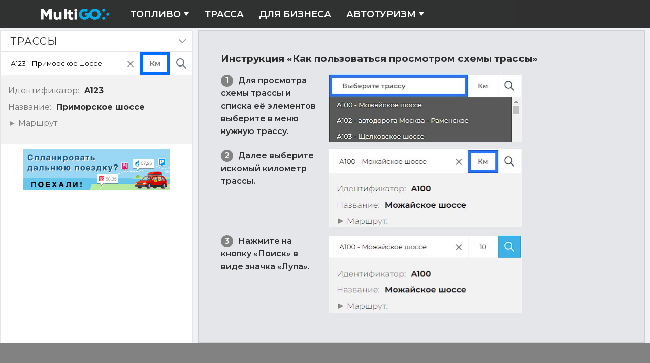

--- FILE ---
content_type: text/html
request_url: https://multigo.ru/trassa/A123
body_size: 51073
content:
<!DOCTYPE html>
<html lang="ru">
	<head>
		<meta charset="utf-8" />
		<link rel="icon" href="/favicon.svg" type="image/svg+xml"/>
		<meta name="yandex-verification" content="6c5a60c1e702c820" />
		<meta name="viewport" content="width=device-width, initial-scale=1" />
		
		<link href="../_app/immutable/assets/0.Cxhn-KoY.css" rel="stylesheet">
		<link href="../_app/immutable/assets/Trassa.CneaHP3P.css" rel="stylesheet">
		<link href="../_app/immutable/assets/Sidebar.CeqT5K1R.css" rel="stylesheet">
		<link href="../_app/immutable/assets/Footer.DUUf5VSm.css" rel="stylesheet">
		<link href="../_app/immutable/assets/Advert.DC5esSvx.css" rel="stylesheet">
		<link href="../_app/immutable/assets/Modal.C0mAYw8Q.css" rel="stylesheet">
		<link href="../_app/immutable/assets/BannerTrip.AIc1osG4.css" rel="stylesheet">
		<link href="../_app/immutable/assets/Section.pqNz17-u.css" rel="stylesheet">
		<link href="../_app/immutable/assets/MainLayout.CIVgTr-0.css" rel="stylesheet"><title>Трасса A123 - на карте, поиск нужного километра, цена бензина по дороге</title><!-- HEAD_svelte-18pzfb8_START --><meta name="robots" content="index,follow"><meta property="og:url" content="https://multigo.ru">  <meta property="og:title" content="Автопутешествия и Цены на бензин"> <meta property="og:description" content="Планирование маршрута - АЗС, мотели и отдых по пути"> <meta property="og:image" content="/_app/immutable/assets/multigo.e0w13raM.png">         <!-- HEAD_svelte-18pzfb8_END --><!-- HEAD_svelte-1ql2ikz_START --><script data-svelte-h="svelte-1iamiz">window.yaContextCb=window.yaContextCb||[]</script><script src="https://yandex.ru/ads/system/context.js" async></script><!-- HEAD_svelte-1ql2ikz_END --><!-- HEAD_svelte-18pzfb8_START --><meta name="robots" content="index,follow"><meta name="description" content="Расстояние между городами по трассе: А123 - Приморское шоссе, карта с километрами, АЗС, населенные пункты, мотели, кафе и площадки отдыха."><!-- HEAD_svelte-18pzfb8_END -->
	</head>
	<body>
		<div id="app">
			       <header class="page-header"><div class="page-header-content block-centred around-space--h"><a href="/" class="logo-link svelte-18iilyj" data-svelte-h="svelte-1njqmvw"><img class="logo" src="[data-uri]" alt="MultiGO" width="136" height="34"></a> <nav class="page-nav svelte-om64lb"><ul class="page-menu svelte-om64lb"><li class="page-menu-item svelte-om64lb"><a href="/benzin" class="page-menu-link page-menu-link--submenu">Топливо <svg width="12" height="12" viewBox="0 0 12 12" fill="currentColor" xmlns="http://www.w3.org/2000/svg"><path d="M6 9L11 2H1L6 9Z" fill="currentColor"></path></svg> </a> <ul class="page-sub-menu svelte-om64lb"><li class="page-menu-item svelte-om64lb"><a href="/benzin/search_azs" class="page-menu-link">Поиск объектов</a> </li><li class="page-menu-item svelte-om64lb"><a href="/benzin/search_azs/near" class="page-menu-link">Ближайшие АЗС</a> </li><li class="page-menu-item svelte-om64lb"><a href="/benzin/agnks" class="page-menu-link">АГНКС</a> </li> </ul> </li><li class="page-menu-item svelte-om64lb"><a href="/trassa/A100" class="page-menu-link">Трасса </a> </li><li class="page-menu-item svelte-om64lb"><a href="https://business.multigo.ru/" class="page-menu-link">Для бизнеса </a> </li><li class="page-menu-item svelte-om64lb"><a href="/autoTravels" class="page-menu-link page-menu-link--submenu">Автотуризм <svg width="12" height="12" viewBox="0 0 12 12" fill="currentColor" xmlns="http://www.w3.org/2000/svg"><path d="M6 9L11 2H1L6 9Z" fill="currentColor"></path></svg> </a> <ul class="page-sub-menu svelte-om64lb"><li class="page-menu-item svelte-om64lb"><a href="/autoTravels" class="page-menu-link">Планирование маршрута</a> </li><li class="page-menu-item svelte-om64lb"><a href="/routes" class="page-menu-link">Расстояние между городами</a> </li><li class="page-menu-item svelte-om64lb"><a href="/autoTravel/booking" class="page-menu-link">Проживание</a> </li><li class="page-menu-item svelte-om64lb"><a href="/autoTravel/rentcars" class="page-menu-link">Аренда машин</a> </li><li class="page-menu-item svelte-om64lb"><a href="/autoTravel/excursions" class="page-menu-link">Экскурсии</a> </li><li class="page-menu-item svelte-om64lb"><a href="/autoTravel/airtickets" class="page-menu-link">Авиабилеты</a> </li><li class="page-menu-item svelte-om64lb"><a href="/autoTravel/cruises" class="page-menu-link">Круизы</a> </li><li class="page-menu-item svelte-om64lb"><a href="/autoTravel/tours" class="page-menu-link">Пакетные туры</a> </li><li class="page-menu-item svelte-om64lb"><a href="/autoTravel/trainbus" class="page-menu-link">Ж/Д и Автобусные билеты</a> </li><li class="page-menu-item svelte-om64lb"><a href="/autoTravel/insurance" class="page-menu-link">Страхование</a> </li><li class="page-menu-item svelte-om64lb"><a href="/autoTravel/other" class="page-menu-link">Другие полезные сервисы</a> </li> </ul> </li></ul> </nav></div> </header> <main class="page-container"><div class="trassa__container svelte-1igasqp"><h1 class="visually-hidden" data-svelte-h="svelte-1191ujg">Трассы</h1> <section class="sidebar sidebar--open svelte-1sbp2mb"><div class="sidebar__head svelte-1sbp2mb"> <h2 class="sidebar__title svelte-1sbp2mb">Трассы</h2> <div class="sidebar__controls svelte-1sbp2mb"><button class="sidebar__hide-btn svelte-1sbp2mb" title="Свернуть"> <span class="visually-hidden" data-svelte-h="svelte-197lmdp">Скрыть панель</span></button></div></div> <div class="sidebar__body svelte-1sbp2mb"><form type="submit" class="trassa__controls svelte-1igasqp"><div class="trassa__controls-col-1 svelte-1igasqp"><div class="search-select search-select--clear svelte-pf4kme"><div class="search-select__input-wrap svelte-pf4kme"><input placeholder="Выберите трассу" type="text" class="search-select__input svelte-pf4kme" value=""> <button type="button" class="search-select__reset svelte-pf4kme" data-svelte-h="svelte-14tzbop"><span class="visually-hidden">очистить поле ввода</span></button></div>  </div></div> <div class="trassa__controls-col-2 highlight svelte-1igasqp"><input class="trassa__km svelte-1igasqp" placeholder="Км" type="number"></div> <div class="trassa__controls-col-3 svelte-1igasqp"><button class="btn-search svelte-op04f2" type="submit"><span class="visually-hidden" data-svelte-h="svelte-5lyxc7">Поиск</span> </button></div></form>  <ul class="trassa__info svelte-sttoxm"><li class="trassa__info-item svelte-sttoxm"><div class="trassa__info-label svelte-sttoxm" data-svelte-h="svelte-1hxd6og">Идентификатор:</div> <div class="trassa__info-value svelte-sttoxm">A123</div></li> <li class="trassa__info-item svelte-sttoxm"><div class="trassa__info-label svelte-sttoxm" data-svelte-h="svelte-1p20dxs">Название:</div> <div class="trassa__info-value svelte-sttoxm">Приморское шоссе</div></li>  <li class="trassa__info-item svelte-sttoxm"><div class="trassa__info-label full svelte-sttoxm"><button class="trassa__info-compress svelte-sttoxm"><span class="visually-hidden" data-svelte-h="svelte-45mo2z">Показать точки маршрута</span>
				Маршрут:</button></div> </li> <li class="trassa__info-item svelte-sttoxm"></li> </ul> <div class="trassa__advert svelte-1igasqp"><a href="/autoTravels" class="banner-trip banner-trip--small banner__link svelte-c5965e"><img src="/_app/immutable/assets/banner-mobile.Dr4ueGp1.jpg" width="288" height="80" alt="Баннер. Спланируйте маршрут"> </a></div></div> </section> <div class="trassa__manual svelte-1igasqp"><section class="section svelte-1v6knot"> <h3 class="title svelte-1f3tqep" data-svelte-h="svelte-7lxjjr">Инструкция «Как пользоваться просмотром схемы трассы»</h3> <ul class="manual svelte-1f3tqep"><li class="manual__item svelte-1f3tqep"><div class="manual__col1 svelte-1f3tqep" data-svelte-h="svelte-45tiwi">Для просмотра схемы трассы и списка её элементов выберите в меню нужную трассу.</div> <div class="manual__col2 svelte-1f3tqep"><img class="manual__image svelte-1f3tqep" width="380" height="134" src="/_app/immutable/assets/step-1.Bp4enBYb.jpg" alt="Выбор трассы"></div></li> <li class="manual__item svelte-1f3tqep"><div class="manual__col1 svelte-1f3tqep" data-svelte-h="svelte-1f9widx">Далее выберите искомый километр трассы.</div> <div class="manual__col2 svelte-1f3tqep"><img class="manual__image svelte-1f3tqep" width="380" height="154" src="/_app/immutable/assets/step-2.CDpXShhb.jpg" alt="Выбор километра трассы"></div></li> <li class="manual__item svelte-1f3tqep"><div class="manual__col1 svelte-1f3tqep" data-svelte-h="svelte-16vvrs3">Нажмите на кнопку «Поиск» в виде значка «Лупа».</div> <div class="manual__col2 svelte-1f3tqep"><img class="manual__image svelte-1f3tqep" width="380" height="154" src="/_app/immutable/assets/step-3.E4XiE45K.jpg" alt="Нажать кнопку показать"></div></li> </ul> </section></div>  </div> </main> <footer class="page-footer svelte-1djxuql"><div slot="advert" class="page-footer__ads around-space--h block-centred"></div> <div class="cols around-space--h block-centred svelte-1djxuql"><div class="col-1 svelte-1djxuql" data-svelte-h="svelte-qx5euf"><a class="page-footer__logo svelte-1djxuql" href="/" title="На нлавную"><img src="[data-uri]" width="127" height="28" alt="Главная страница MultiGO"></a> <p>© MultiGO 2025<br>Использование материалов MultiGO.ru разрешено только при наличии
				активной ссылки на источник.</p></div> <div class="col-2 svelte-1djxuql"><nav class="page-footer__nav svelte-1djxuql"><h3 class="page-footer__title svelte-1djxuql" data-svelte-h="svelte-1smz94w">Инструменты</h3> <ul class="page-footer__menu svelte-1djxuql"><li><a href="/autoTravels" class="page-footer__link">Планирование маршрута</a></li> <li><a href="/routes" class="page-footer__link">Расстояние между городами</a></li> <li><a href="/vesovoj-kontrol" class="page-footer__link">Весовой контроль</a></li> <li><a href="/benzin/search_azs" class="page-footer__link">Поиск АЗС</a></li> <li><a href="/trassa" class="page-footer__link">Трассы</a></li> <li><a href="/benzin/agnks" class="page-footer__link">Карта АГНКС</a></li> <li><a href="/benzin/info-benzin-price/avprice" class="page-footer__link">Информер</a></li></ul></nav> <nav class="page-footer__nav svelte-1djxuql" data-svelte-h="svelte-1ppqm93"><h3 class="page-footer__title svelte-1djxuql">Для бизнеса</h3> <ul class="page-footer__menu svelte-1djxuql"><li><a href="https://business.multigo.ru/" class="page-footer__link svelte-1djxuql" title="Для бизнеса">Перейти на сайт</a></li> <li><a href="/partnership" class="page-footer__link svelte-1djxuql" title="Для бизнеса">Предложения от партнеров</a></li></ul></nav></div> <div class="col-3 svelte-1djxuql"><nav class="page-footer__nav svelte-1djxuql"><h3 class="page-footer__title svelte-1djxuql" data-svelte-h="svelte-ynov0">Карта сайта</h3> <ul class="page-footer__menu svelte-1djxuql"><li><a href="/" class="page-footer__link">Главная</a></li> <li><a href="/our-contacts" class="page-footer__link">Контакты</a></li> <li><a href="/autoTravels" class="page-footer__link">Автотуризм</a></li></ul></nav></div></div> </footer> 
			<script type="application/json" data-sveltekit-fetched data-url="/api/9/avgprices" data-hash="81m53n">{"status":200,"statusText":"OK","headers":{},"body":"{\"data\":{\"avgprice\":{\"1\":{\"cnt\":1,\"avg\":29.99,\"delta\":0},\"3\":{\"cnt\":26,\"avg\":76.23,\"delta\":0.1},\"4\":{\"cnt\":11,\"avg\":77.76,\"delta\":0.01},\"5\":{\"cnt\":4,\"avg\":49.99,\"delta\":0,\"_\":\"b\"},\"8\":{\"cnt\":32,\"avg\":62.63,\"delta\":0.08},\"9\":{\"cnt\":5,\"avg\":62.57,\"delta\":0},\"11\":{\"cnt\":32,\"avg\":68.93,\"delta\":0.08},\"12\":{\"cnt\":24,\"avg\":71.39,\"delta\":0.11},\"14\":{\"cnt\":9,\"avg\":91.38,\"delta\":0.41,\"_\":\"b\"},\"15\":{\"avg\":0,\"cnt\":0},\"16\":{\"cnt\":9,\"avg\":94.5,\"delta\":0.04},\"17\":{\"cnt\":1,\"avg\":67.28,\"delta\":2.36,\"_\":\"b\"},\"18\":{\"cnt\":11,\"avg\":30.18,\"delta\":0,\"_\":\"b\"},\"19\":{\"cnt\":14,\"avg\":19.8,\"delta\":0,\"_\":\"b\"},\"20\":{\"avg\":0,\"cnt\":0},\"cnt\":37612,\"__c\":1},\"region\":{\"a\":-60189,\"c\":-2162196,\"b\":-102269},\"regions\":[{\"_id\":-60189,\"admin_level\":1,\"name_center\":\"Москва\",\"name\":\"Россия\",\"parent\":0,\"lat_center\":55.7537,\"lon_center\":37.6199,\"postcode\":\"109012\",\"id\":-60189,\"cdt\":\"2026-01-23T14:39:11.053Z\"},{\"_id\":-102269,\"admin_level\":2,\"name_center\":\"Москва\",\"name\":\"Москва\",\"parent\":-60189,\"code_fias\":\"0c5b2444-70a0-4932-980c-b4dc0d3f02b5\",\"lat_center\":55.7537,\"booking_id\":\"city=-2960561\",\"lon_center\":37.6199,\"postcode\":\"109012\",\"booking_url\":\"http://www.booking.com/city/ru/moscow.ru.html\",\"id\":-102269,\"cdt\":\"2026-01-23T16:56:32.178Z\"},{\"_id\":-2162196,\"admin_level\":3,\"tz\":3,\"name\":\"Центральный административный округ\",\"parent\":-102269,\"lat_center\":55.7539,\"lon_center\":37.6156,\"postcode\":\"109012\",\"name_center\":\"Москва\",\"id\":-2162196,\"cdt\":\"2026-01-23T16:56:32.219Z\"}]},\"err\":0}"}</script>
			<script type="application/json" data-sveltekit-fetched data-url="/api/service/rgeocoder?key=ZR470_pgE3HHtE7hMFfDSy8G6KbO5dFK&amp;lat=55.755864&amp;lng=37.617698">{"status":200,"statusText":"OK","headers":{},"body":"{\"data\":{\"type\":\"m25\",\"ll\":[55.755847,37.6177036],\"address\":\"Россия, Москва, Москва, проезд Воскресенские Ворота, Нулевой километр\"},\"err\":0}"}</script>
			<script type="application/json" data-sveltekit-fetched data-url="/api/9/trassa/info" data-hash="f9x5bf">{"status":200,"statusText":"OK","headers":{},"body":"{\"data\":{\"list\":[{\"id\":\"A100\",\"ref\":\"A100\",\"ref_ru\":\"А100\",\"route\":\"Москва - Одинцово - Кубинка - Дорохово - Бородино\",\"name\":\"Можайское шоссе\",\"fullname\":\"А100 - Можайское шоссе\",\"segments\":[[{\"id\":709,\"name\":\"Одинцово - Можайск\"}]]},{\"id\":\"A102\",\"ref\":\"A102\",\"ref_ru\":\"А102\",\"route\":\"Москва - Люберцы - Чкалово - Жуковский - Раменское\",\"name\":\"автодорога Москва - Раменское\",\"fullname\":\"А102 - автодорога Москва - Раменское\",\"segments\":[[{\"id\":2,\"name\":\"Москва - Раменское\"}]]},{\"id\":\"A103\",\"ref\":\"A103\",\"ref_ru\":\"А103\",\"route\":\"Москва - Щелково - автомобильная дорога А107 \\\"Московское малое кольцо\\\" - Черноголовка\",\"name\":\"Щелковское шоссе\",\"fullname\":\"А103 - Щелковское шоссе\",\"segments\":[[{\"id\":3,\"name\":\"Щелковское шоссе\"}]]},{\"id\":\"A104\",\"ref\":\"A104\",\"ref_ru\":\"А104\",\"route\":\"Москва - Долгопрудный - Лобня - Икша - Яхрома - Дмитров - Талдом - Дубна\",\"name\":\"автодорога Москва - Дубна\",\"fullname\":\"А104 - автодорога Москва - Дубна\",\"segments\":[[{\"id\":4,\"name\":\"Москва - Дубна\"}]]},{\"id\":\"A105\",\"ref\":\"A105\",\"ref_ru\":\"А105\",\"route\":\"подъездная дорога от Москвы к аэропорту Домодедово\",\"name\":\"автодорога в аэропорт Домодедово\",\"fullname\":\"А105 - автодорога в аэропорт Домодедово\",\"segments\":[[{\"id\":706,\"name\":\"подъезд к а/п \\\"Домодедово\\\"\"}]]},{\"id\":\"A106\",\"ref\":\"A106\",\"ref_ru\":\"А106\",\"route\":\"Москва - Раздоры - Барвиха - Жуковка - Усово - Калчуга - Горки-2 - Бузаево - Борки - Николина гора - Успенское - Горки-10 - Дунино\",\"name\":\"Рублево-Успенское шоссе\",\"fullname\":\"А106 - Рублево-Успенское шоссе\",\"segments\":[[{\"id\":5,\"name\":\"Рублево-Успенское шоссе\"}]]},{\"id\":\"A107\",\"ref\":\"A107\",\"ref_ru\":\"А107\",\"route\":\"Икша - Ногинск - Электросталь - Бронницы - Голицыно - Истра - Икша\",\"name\":\"Московское малое кольцо\",\"fullname\":\"А107 - Московское малое кольцо\",\"segments\":[[{\"id\":643,\"name\":\"Малое Московское кольцо\"}],[{\"id\":644,\"name\":\"Малое Московское кольцо\"}]]},{\"id\":\"A108\",\"ref\":\"A108\",\"ref_ru\":\"А108\",\"route\":\"Дмитров - Сергиев Посад - Орехово-Зуево - Воскресенск - Михнево - Балабаново - Руза - Клин - Дмитров\",\"name\":\"Московское большое кольцо\",\"fullname\":\"А108 - Московское большое кольцо\",\"segments\":[[{\"id\":658,\"name\":\"Большое Московское кольцо\"}]]},{\"id\":\"A109\",\"ref\":\"A109\",\"ref_ru\":\"А109\",\"route\":\"Красногорск - Гольево - Глухово - Ильинское - Александровка - Петрово-Дальнее\",\"name\":\"Ильинское шоссе\",\"fullname\":\"А109 - Ильинское шоссе\",\"segments\":[[{\"id\":6,\"name\":\"Ильинское шоссе\"}]]},{\"id\":\"A110\",\"ref\":\"A110\",\"ref_ru\":\"А110\",\"route\":\"А108 - объект \\\"Семеновское\\\"\",\"name\":\"подъездная дорога к объекту \\\"Семеновское\\\"\",\"fullname\":\"А110 - подъездная дорога к объекту \\\"Семеновское\\\"\",\"segments\":[[{\"id\":830,\"name\":\"подъезд к объекту Семеновское\"}]]},{\"id\":\"A111\",\"ref\":\"A111\",\"ref_ru\":\"А111\",\"route\":\"подъездная дорога от автомобильной дороги М-10 \\\"Россия\\\" к государственному комплексу \\\"Завидово\\\"\",\"name\":\"подъезд к \\\"Завидово\\\"\",\"fullname\":\"А111 - подъезд к \\\"Завидово\\\"\",\"segments\":[[{\"id\":8,\"name\":\"подъезд к комплексу Завидово\"}]]},{\"id\":\"A112\",\"ref\":\"A112\",\"ref_ru\":\"А112\",\"route\":\"Чепелево - Чехов-2 - Максимиха - Добрыниха - Вельяминово\",\"name\":\"автодорога Чепелево - Вельяминово\",\"fullname\":\"А112 - автодорога Чепелево - Вельяминово\",\"segments\":[[{\"id\":710,\"name\":\"Чепелево - Вельяминово\"}]]},{\"id\":\"A113\",\"fullname\":\"А113 - ЦКАД\",\"name\":\"ЦКАД\",\"ref\":\"A113\",\"ref_ru\":\"А113\",\"route\":\"Центральная кольцевая автомобильная дорога\",\"segments\":[[{\"id\":869,\"name\":\"ЦКАД\"}]]},{\"id\":\"A114\",\"ref\":\"A114\",\"ref_ru\":\"А114\",\"route\":\"Вологда - Рубцово - Лесково - Сосновка - Чернеево - Шексна - Нефантово - Ботово - Череповец - Нелазское - Лентьево - Долоцкое - Покровское - Сазоново - Сомино - Коли - Домачево - Тихвин - Свирь - Курья - Хвалово - Алексино - Иссад - Новая Ладога - автомобильная дорога Р-21 \\\"Кола\\\"\",\"name\":\"автодорога от Вологды до трассы \\\"Кола\\\"\",\"fullname\":\"А114 - автодорога от Вологды до трассы \\\"Кола\\\"\",\"segments\":[[{\"id\":11,\"name\":\"Волгода - Чагода\"},{\"id\":748,\"name\":\"Чагода - Р21 \\\"Кола\\\"\"}]]},{\"id\":\"A115\",\"ref\":\"A115\",\"ref_ru\":\"А115\",\"route\":\"М10 - Зуево - Карловка - Кусино - Кириши - Оснички - Тихорицы - Глажево - Вындин Остров - Гостинополье - Волхов - Ахматова гора - Старая Ладога - Ивановский Остров - Юшково - Р21 \\\"Кола\\\" - Новая Ладога\",\"name\":\"автодорога Зуево - Новая Ладога\",\"fullname\":\"А115 - автодорога Зуево - Новая Ладога\",\"segments\":[[{\"id\":12,\"name\":\"Зуево - Новая Ладога\"}]]},{\"id\":\"A116\",\"ref\":\"A116\",\"ref_ru\":\"А116\",\"route\":\"Порхов - Нестрино - Шмойлово - Кисели - Остров\",\"name\":\"автодорога Порхов - Остров\",\"fullname\":\"А116 - автодорога Порхов - Остров\",\"segments\":[[{\"id\":13,\"name\":\"Нестрино - Остров\"}]]},{\"id\":\"A117\",\"ref\":\"A117\",\"ref_ru\":\"А117\",\"route\":\"Опочка - Петровское - Песчивка - Зародище - Дубровка - Кузнецовка - Осыно - Долосцы - граница с Белоруссией\",\"name\":\"автодорога Опочка - раница с Белоруссией\",\"fullname\":\"А117 - автодорога Опочка - раница с Белоруссией\",\"segments\":[[{\"id\":15,\"name\":\"Опочка - граница с Республикой Белоруссия\"}]]},{\"id\":\"A118\",\"ref\":\"A118\",\"ref_ru\":\"А118\",\"route\":null,\"name\":\"Кольцевая автомобильная дорога вокруг г. Санкт-Петербурга\",\"fullname\":\"А118 - Кольцевая автомобильная дорога вокруг г. Санкт-Петербурга\",\"segments\":[[{\"id\":700,\"name\":\"\\\"СКАД\\\" вокруг С.-Петербурга внешнее кольцо\"}],[{\"id\":701,\"name\":\"\\\"СКАД\\\" вокруг С.-Петербурга внутреннее кольцо\"}]]},{\"id\":\"A119\",\"ref\":\"A119\",\"ref_ru\":\"А119\",\"route\":\"Вологда - Марфино - Молочное - Борисово - Новое - Шолохово - Новленское - Березник - Владычново - Нефедово - Никольский Торжок - Ферапонтово - Новостройка - Липин Бор - Давыдово - Ивановская - Прокшино - Депо - Девятины - Ялосарь - Белоусово - Вытерга - Трудозерский Погост - Андомский Погост - Октябрьский - Гакугса - Нигижма - Пудож - Авдеево - Песчаное - Римское - Пудожгорский - Челмужи - Новая габсельга - Повенец - Пиндуши - Лумбуши - Медвежьегорск - Р21 \\\"Кола\\\"\",\"name\":\"автодорога Вологда - Медвежьегорск - Р21 «Кола»\",\"fullname\":\"А119 - автодорога Вологда - Медвежьегорск - Р21 «Кола»\",\"segments\":[[{\"id\":589,\"name\":\"Вологда - Красноборский\"},{\"id\":749,\"name\":\"Красноборский - Р21 \\\"Кола\\\"\"}]]},{\"id\":\"A120\",\"ref\":\"A120\",\"ref_ru\":\"А120\",\"route\":\"Серово- Ушково - Кировск - Мга - Гатчина - Большая Ижора\",\"name\":\"Санкт-Петербургское южное полукольцо\",\"fullname\":\"А120 - Санкт-Петербургское южное полукольцо\",\"segments\":[[{\"id\":17,\"name\":\"С.-Петербургское южное полукольцо\"}]]},{\"id\":\"A121\",\"ref\":\"A121\",\"ref_ru\":\"А121\",\"route\":\"Санкт-Петербург - Сосново- Колосково - Петровское - Лосево - Лососево - Суходолье - Громово - Соловьевка - Починок - Ларионово - Приозерск - Березово- Куркиеки - Лахденпохья - Сортавала - Ляскеля - Ведлозеро - автомобильная дорога Р-21 \\\"Кола\\\" в районе Пряжа\",\"name\":\"Сортавала\",\"fullname\":\"А121 - Сортавала\",\"segments\":[[{\"id\":702,\"name\":\"\\\"Сортавала\\\" до оз. Вейаланъярви\"},{\"id\":750,\"name\":\"\\\"Сортавала\\\" после оз. Вейаланъярви\"}],[{\"id\":872,\"name\":\"\\\"Сортавала\\\" подъезд к Вяртсиля\"}]]},{\"id\":\"A122\",\"ref\":\"A122\",\"ref_ru\":\"А122\",\"route\":\"Санкт-Петербург - Парголово - Сертолово - Огоньки - Красносельское - Стрельцово - М10 «Скандинавия» в районе Толоконниково\",\"name\":\"Выборгское шоссе\",\"fullname\":\"А122 - Выборгское шоссе\",\"segments\":[[{\"id\":19,\"name\":\"Санкт-Петербург - оз. Глубокое\"}]]},{\"id\":\"A123\",\"ref\":\"A123\",\"ref_ru\":\"А123\",\"route\":\"Солнечное - Репино - Зеленогорск - Молодежное - Смолячково - Приветнинское - Песочное - Пески - Озерки - Ермилово - Глебычево - Советский - Попово - Матросово - Соколинское - Выборг\",\"name\":\"Приморское шоссе\",\"fullname\":\"А123 - Приморское шоссе\",\"segments\":[[{\"id\":20,\"name\":\"Сестрорецк - Выборг\"}],[{\"id\":871,\"name\":\"Чекшино - Куратово\"}]]},{\"id\":\"A124\",\"ref\":\"A124\",\"ref_ru\":\"А124\",\"route\":\"А181 \\\"Скандинавия\\\" - Возрождение - Перевозное - Каменногорск - (ответвление Каменногорск - Лесогорский - Светогорск - граница с Финляндией) - Боровинка - Михалево - Бородинское - Студеное - Мельниково - Беличье - Коммунары - Синево - Ларионово (А121) - Приозерск\",\"name\":\"автодорога Выборг - Приозерск\",\"fullname\":\"А124 - автодорога Выборг - Приозерск\",\"segments\":[[{\"id\":21,\"name\":\"Выборг - Ларионово\"}],[{\"id\":22,\"name\":\"Каменногорск - Светлогорск\"}]]},{\"id\":\"A125\",\"ref\":\"A125\",\"ref_ru\":\"А125\",\"route\":\"Молодежное - Белокаменка - Поляны - Владимирово - Заполье - Каменка - Черкасово\",\"name\":\"автодорога Молодежная - Верхнее Черкасово\",\"fullname\":\"А125 - автодорога Молодежная - Верхнее Черкасово\",\"segments\":[[{\"id\":23,\"name\":\"Молодежное - Верхнее Черкассово\"}]]},{\"id\":\"A126\",\"ref\":\"A126\",\"ref_ru\":\"А126\",\"route\":\"А122 - Пчелино - Папоротниково - Вуокса плюс - Абориген - Озерское - Михалево - Свободное - Топольки - граница с Финляндией\",\"name\":\"автодорога Среднегорье - Топольки\",\"fullname\":\"А126 - автодорога Среднегорье - Топольки\",\"segments\":[[{\"id\":24,\"name\":\"р. Искрица - р. Вуокса\"},{\"id\":25,\"name\":\"р. Вуокса - оз. Пограничное\"}]]},{\"id\":\"A127\",\"ref\":\"A127\",\"ref_ru\":\"А127\",\"route\":\"Зверево - Житково - Озерное - Вещево - Пальцево - Селезнево - Искровка - Цветочное - Нуйямаа (граница с Финляндией)\",\"name\":\"автодорога Зверево - Нуйямаа (граница с Финляндией)\",\"fullname\":\"А127 - автодорога Зверево - Нуйямаа (граница с Финляндией)\",\"segments\":[[{\"id\":26,\"name\":\"Зверево - Нуйямаа\"}]]},{\"id\":\"A128\",\"ref\":\"A128\",\"ref_ru\":\"А128\",\"route\":\"Санкт-Петербург - Всеволожск - Романовка - Углово - Проба - Рахья - Борисова грива - Ваганово - Ладожское Озеро - Морье\",\"name\":\"Дорога жизни\",\"fullname\":\"А128 - Дорога жизни\",\"segments\":[[{\"id\":27,\"name\":\"Санкт-Петербург - Морье\"}]]},{\"id\":\"A129\",\"ref\":\"A129\",\"ref_ru\":\"А129\",\"route\":\"Осиновая роща - Дранишники - Лупполово - Вартемяги - Агалатово - Андреевка - Орехово - Иваново - Колосково - Ферма - Лососево - Шумилово - Громово - Соловьевка - Веснино - Починок - Приозерск - Бригадное - Березово - Куликово - Хийтопа - Куркиеки - Ханканмяки - Ихала - Лахденпохья - Мийнала - Кортела - Хаапалампи - Хюмпеля - Сортавала - Хелюля - А121 \\\"Сортавала\\\" (с подъездами к Ламбери, Пчелину, Кузнечному, Элисенваара)\",\"name\":\"автодорога Санкт-Петербург - Сортавала\",\"fullname\":\"А129 - автодорога Санкт-Петербург - Сортавала\",\"segments\":[[{\"id\":28,\"name\":\"Санкт-Петербург - Сортовала\"}]]},{\"id\":\"A130\",\"ref\":\"A130\",\"ref_ru\":\"А130\",\"route\":\"Москва - Мамыри - Сосенки - Десна - Ватутинки - Троицк - Красная Парха - Вороново - Воробьи - Белоусово - Обнинск - Красная горка - Шемякино - Колонтай - Малоярославец - Шумятино - Кудиново - Ильинское - Медынь - Радюкино - Мятлево - Колыхманово - Юхнов - Рыляки - Людково - Долгое - Цветовка - Ерши - Новоалександровский - Буднянский - Кузьминичи - Крапивна - Екимовичи - Коски - Рославль - Бывальское - Астапковичи - Криволес - граница с Республикой Белоруссия\",\"name\":\"автодорога Москва - Шумячи (граница с Белоруссией)\",\"fullname\":\"А130 - автодорога Москва - Шумячи (граница с Белоруссией)\",\"segments\":[[{\"id\":1,\"name\":\"Москва - граница с Республикой Белоруссия   Новая Москва\"},{\"id\":819,\"name\":\"Москва - граница с Республикой Белоруссия   после Папино\"}]]},{\"id\":\"A132\",\"ref\":\"A132\",\"ref_ru\":\"А132\",\"route\":\"подъездная дорога от автомобильной дороги М1 \\\"Беларусь\\\" к г. Смоленску\",\"name\":\"автодорога М1 \\\"Беларусь\\\" - Смоленск\",\"fullname\":\"А132 - автодорога М1 \\\"Беларусь\\\" - Смоленск\",\"segments\":[[{\"id\":711,\"name\":\"подъезд от М1 \\\"Беларусь\\\" к г. Смоленск\"}]]},{\"id\":\"A133\",\"ref\":\"A133\",\"ref_ru\":\"А133\",\"route\":\"подъездная дорога от автомобильной дороги М-4 \\\"Дон\\\" к г. Липецку\",\"name\":\"М4 \\\"Дон\\\" - Елецкая Лазовка - Боринское - Липецк\",\"fullname\":\"А133 - М4 \\\"Дон\\\" - Елецкая Лазовка - Боринское - Липецк\",\"segments\":[[{\"id\":712,\"name\":\"подъезд от М4 \\\"Дон\\\" к г. Липецк\"}]]},{\"id\":\"A134\",\"ref\":\"A134\",\"ref_ru\":\"А134\",\"route\":\"подъездная дорога от автомобильной дороги М-4 \\\"Дон\\\" к г. Воронежу\",\"name\":\"автодорога М4 \\\"Дон\\\" - Воронеж\",\"fullname\":\"А134 - автодорога М4 \\\"Дон\\\" - Воронеж\",\"segments\":[[{\"id\":713,\"name\":\"подъезд от М4 \\\"Дон\\\" к г. Воронеж\"}]]},{\"id\":\"A135\",\"ref\":\"A135\",\"ref_ru\":\"А135\",\"route\":\"подъездная дорога М4 \\\"Дон\\\" - Батайск - Ростову-на-Дону\",\"name\":\"Восточное шоссе\",\"fullname\":\"А135 - Восточное шоссе\",\"segments\":[[{\"id\":714,\"name\":\"подъезд от М4 \\\"Дон\\\" к г. Ростову-на-Дон\"}]]},{\"id\":\"A136\",\"ref\":\"A136\",\"ref_ru\":\"А136\",\"route\":\"подъездная дорога М4 \\\"Дон\\\" - Октябрьское - Краснодар\",\"name\":\"Ростовское шоссе\",\"fullname\":\"А136 - Ростовское шоссе\",\"segments\":[[{\"id\":715,\"name\":\"подъезд от М4 \\\"Дон\\\" к г. Краснодар\"}]]},{\"id\":\"A137\",\"ref\":\"A137\",\"ref_ru\":\"А137\",\"route\":\"Тунгозеро - Калевала\",\"name\":\"автодорога Тунгозеро - Калевала\",\"fullname\":\"А137 - автодорога Тунгозеро - Калевала\",\"segments\":[[{\"id\":36,\"name\":\"Р21 \\\"Кола\\\" - граница с Финляндской Республикой Калевала\"}]]},{\"id\":\"A142\",\"ref\":\"A142\",\"ref_ru\":\"А142\",\"route\":\"Тросна - Магнитный - Псерково - Железногорск - Хомутовка - Калиновка\",\"name\":\"автодорога Тросна - Калиновка\",\"fullname\":\"А142 - автодорога Тросна - Калиновка\",\"segments\":[[{\"id\":38,\"name\":\"Тросна - Калиновка\"}]]},{\"id\":\"A143\",\"ref\":\"A143\",\"ref_ru\":\"А143\",\"route\":\"Тамбов - Донское - Татаново - Горелое - Малиновка - Отъяссы - Ивенье - Питерское - Крюково - Моршанск - Алгасово - Шацк\",\"name\":\"автодорога Тамбов - Шацк\",\"fullname\":\"А143 - автодорога Тамбов - Шацк\",\"segments\":[[{\"id\":39,\"name\":\"Тамбов - Шацк\"}]]},{\"id\":\"A146\",\"ref\":\"A146\",\"ref_ru\":\"А146\",\"route\":\"Краснодар - Яблоновский - Энем - Афипский - Северская - Ильский - Черноморский - Холмская - Ахтырский - Абинск - Крымск - Нижнебаканская - Верхнебаканский\",\"name\":\"автодорога Краснодар - Верхнебаканский\",\"fullname\":\"А146 - автодорога Краснодар - Верхнебаканский\",\"segments\":[[{\"id\":41,\"name\":\"Краснодар - Верхнебаканский\"}]]},{\"id\":\"A147\",\"ref\":\"A147\",\"ref_ru\":\"А147\",\"route\":\"М4 \\\"Дон\\\" - Джубга - Лермонтово - Новомихайловский - Ольгинка - Сосновый - Майский - Тюменский - Небуг - Агой - Туапсе - Кроянское - Дедеркой - Шепси - Магри - Вишневка - Макопсе - Совет-Квадже - Аше - Лазаревское - Сосновый Бор - Каткова Щель - Чемитоквадже - Глубокая Щель - Головинка - Нижняя Беранда - Вардане - Нижняя Хобза - Лоо - Кучун-Дере - Дагомыс - Шаумяновка - Мамайский Перевал - Русская Мамайка - Сочи - Малый Ахун - Хоста - Чкалово - Адлер - граница с Абхазией\",\"name\":\"автодорога Джубга - Сочи - граница с Абхазией\",\"fullname\":\"А147 - автодорога Джубга - Сочи - граница с Абхазией\",\"segments\":[[{\"id\":257,\"name\":\"Джубга - граница с Республикой Абхазия\"}],[{\"id\":841,\"name\":\"объезд Сочи\"}]]},{\"id\":\"A148\",\"ref\":\"A148\",\"ref_ru\":\"А148\",\"route\":\"от 172-го километра федеральной автомобильной дороги А-147 Джубга - Сочи - граница с Республикой Абхазия до обхода г. Сочи\",\"name\":\"Дублер Курортного проспекта\",\"fullname\":\"А148 - Дублер Курортного проспекта\",\"segments\":[[{\"id\":716,\"name\":\"Дублер Курортного проспекта\"}]]},{\"id\":\"A149\",\"ref\":\"A149\",\"ref_ru\":\"А149\",\"route\":\"Адлер - Красная Поляна\",\"name\":\"Старое Краснополянское шоссе\",\"fullname\":\"А149 - Старое Краснополянское шоссе\",\"segments\":[[{\"id\":703,\"name\":\"Адлер - Красная Поляна\"}]]},{\"id\":\"A151\",\"ref\":\"A151\",\"ref_ru\":\"А151\",\"route\":\"Цивильск - Шихазаны - Шыгырдан - Шемурша - Ульяновск\",\"name\":\"автодорога Цивильск - Ульяновск\",\"fullname\":\"А151 - автодорога Цивильск - Ульяновск\",\"segments\":[[{\"id\":43,\"name\":\"Цивильск - Ульяновск\"}]]},{\"id\":\"A153\",\"ref\":\"A153\",\"ref_ru\":\"А153\",\"route\":\"Нытва - Менделеево - Карагай - Ленинск - Кудымкар\",\"name\":\"автодорога Нытва - Кудымкар\",\"fullname\":\"А153 - автодорога Нытва - Кудымкар\",\"segments\":[[{\"id\":500,\"name\":\"Нытва - Кудымкар\"}]]},{\"id\":\"A154\",\"ref\":\"A154\",\"ref_ru\":\"А154\",\"route\":\"Урвань - Аушигер - Кашхатау - Бабугент - Верхняя Балкария - Уштулу\",\"name\":\"автодорога Урвань - Верхняя Балкария\",\"fullname\":\"А154 - автодорога Урвань - Верхняя Балкария\",\"segments\":[[{\"id\":468,\"name\":\"Урвань - Верхняя Балкария\"}]]},{\"id\":\"A155\",\"ref\":\"A155\",\"ref_ru\":\"А155\",\"route\":\"Черкесск - Усть-Джегута - Кубина - Важное - Красногорская - Правокубанский - Сары-Тюз - Кумыш - Орджоникидзевский - Новый Карачай - Коста Хетагурова - Карачаевск - Джингирик - Новая Теберда - Нижняя Теберда - Верхняя Теберда - Теберда - Домбай - граница с Республикой Абхазия\",\"name\":\"автодорога Черкесск - Домбай - граница с Абхазией\",\"fullname\":\"А155 - автодорога Черкесск - Домбай - граница с Абхазией\",\"segments\":[[{\"id\":46,\"name\":\"Черкесск - граница с Республикой Абхазия\"}]]},{\"id\":\"A156\",\"ref\":\"A156\",\"ref_ru\":\"А156\",\"route\":\"подъездная дорога от автомобильной дороги А-155 Черкесск - Домбай - Кумыш - Кардоникская - Зеленчукская - Даусуз - Нижняя Ермоловка - Нижний Архыз - граница с Республикой Абхазия к международному центру отдыха \\\"Архыз\\\" и к специализированной астрофизической обсерватории Российской академии наук\",\"name\":\"автодорога от А155 - центр отдыха \\\"Архыз\\\" и обсерватория РАН\",\"fullname\":\"А156 - автодорога от А155 - центр отдыха \\\"Архыз\\\" и обсерватория РАН\",\"segments\":[[{\"id\":717,\"name\":\"подъезд к МЦО \\\"Архыз\\\"\"}]]},{\"id\":\"A157\",\"ref\":\"A157\",\"ref_ru\":\"А157\",\"route\":\"Минеральные Воды (аэропорт) - Железноводск - Новоблагодарное - Ессентуки - Подкумок - Мирный - Красный Курган - Джага - Учкекен - Терезе - Нижняя Мара - А155 Карачаевск\",\"name\":\"автодорога Минеральные Воды (аэропорт) - А155 Карачаевск\",\"fullname\":\"А157 - автодорога Минеральные Воды (аэропорт) - А155 Карачаевск\",\"segments\":[[{\"id\":48,\"name\":\"а/п Минеральные Воды - Кисловодск\"}]]},{\"id\":\"A158\",\"ref\":\"A158\",\"ref_ru\":\"А158\",\"route\":\"Прохладный - Алтуд - Бакасаненок - Баксан - Исламей - Заюково - Жанхотеко - Былым - Тырыауз - Верхний Баксан - Нейтрино - Эльбрус\",\"name\":\"автодорога Прохладный - Эльбрус\",\"fullname\":\"А158 - автодорога Прохладный - Эльбрус\",\"segments\":[[{\"id\":49,\"name\":\"Прохладный - Эльбрус\"}]]},{\"id\":\"A159\",\"ref\":\"A159\",\"ref_ru\":\"А159\",\"route\":\"подъездная дорога г. Майкопа - Победа - Совхозный - Шаумян - Тульский - Тимирязева - Подгорный - Первомайский - Шевченко - Каменномостский - Даховская - Никель - Хамышки - Кавказский государственный биосферный заповедник\",\"name\":\"автодорога Майкоп - Гузерипль\",\"fullname\":\"А159 - автодорога Майкоп - Гузерипль\",\"segments\":[[{\"id\":707,\"name\":\"подъезд к Кавказскому гос. биосферному заповеднику\"}]]},{\"id\":\"A160\",\"ref\":\"A160\",\"ref_ru\":\"А160\",\"route\":\"Майкоп - Гавердовский - Ханская - Белореченск - Великовечное - Усть-Лабинск - Кирпильская - Раздольная - Кореновск\",\"name\":\"автодорога Майкоп - Кореновск\",\"fullname\":\"А160 - автодорога Майкоп - Кореновск\",\"segments\":[[{\"id\":437,\"name\":\"Майкоп - Кореновск\"}]]},{\"id\":\"A161\",\"ref\":\"A161\",\"ref_ru\":\"А161\",\"route\":\"Владикавказ - Балта  - Чми - Нижний Ларс - граница с Грузией\",\"name\":\"автодорога Владикавказ - Нижний Ларс\",\"fullname\":\"А161 - автодорога Владикавказ - Нижний Ларс\",\"segments\":[[{\"id\":718,\"name\":\"Владикавказ - граница с Грузией\"}]]},{\"id\":\"A162\",\"ref\":\"A162\",\"ref_ru\":\"А162\",\"route\":\"Владикавказ - Гизель - Новая Саниба - Майрамадаг - Дзуарикау - Хаталдон - Суадаг - Алагир\",\"name\":\"автодорога Владикавказ - Алагир\",\"fullname\":\"А162 - автодорога Владикавказ - Алагир\",\"segments\":[[{\"id\":719,\"name\":\"Владикавказ - Алагир\"}]]},{\"id\":\"A163\",\"ref\":\"A163\",\"ref_ru\":\"А163\",\"route\":\"подъездная дорога от автомобильной дороги Р-217 \\\"Кавказ\\\" к аэропорту г. Владикавказа\",\"name\":\"подъезд к аэропорту г. Владикавказа\",\"fullname\":\"А163 - подъезд к аэропорту г. Владикавказа\",\"segments\":[[{\"id\":720,\"name\":\"подъезд к аэрп. Владикавказ\"}]]},{\"id\":\"A164\",\"ref\":\"A164\",\"ref_ru\":\"А164\",\"route\":\"Карджин - Алагир - Ардон - Нижний Зарамаг - граница с Республикой Южная Осетия\",\"name\":\"Транскам\",\"fullname\":\"А164 - Транскам\",\"segments\":[[{\"id\":721,\"name\":\"\\\"Транскам\\\"\"}]]},{\"id\":\"A165\",\"ref\":\"A165\",\"ref_ru\":\"А165\",\"route\":\"Лермонтов - Винсады - Новоблагодарное - Сунжа-Ворошиловка - Свобода - Суворовская - Октябрьский - Мичуринский - Кавказский - Черкесск\",\"name\":\"автодорога Лермонтов - Черкесск\",\"fullname\":\"А165 - автодорога Лермонтов - Черкесск\",\"segments\":[[{\"id\":47,\"name\":\"Лермонтов - Черкесск\"}]]},{\"id\":\"A167\",\"ref\":\"A167\",\"ref_ru\":\"А167\",\"route\":\"Кочубей - Южно-Сухокумск - Затеречный - Нефтекумск - Левокумское - Буденовск - Зеленокумск - Александрийская - Минеральные Воды\",\"name\":\"автодорога Кочубей - Минеральные Воды\",\"fullname\":\"А167 - автодорога Кочубей - Минеральные Воды\",\"segments\":[[{\"id\":722,\"name\":\"Кочубей - Южно-Сухокумск\"},{\"id\":751,\"name\":\"Южно-Сухокумск - Минеральные Воды\"}]]},{\"id\":\"A17\",\"ref\":\"A17\",\"ref_ru\":\"А17\",\"route\":\"Керчь - Феодосия - Джанкой - Симферополь - Алушта - Ялта\",\"name\":\"Керчь - Ялта\",\"fullname\":\"А17 - Керчь - Ялта\",\"segments\":[[{\"id\":723,\"name\":\"Керчь - Ялта\"}]]},{\"id\":\"A179\",\"ref\":\"A179\",\"ref_ru\":\"А179\",\"route\":\"Дальнереченск - Ариадное\",\"name\":\"автодорога Дальнереченск - Ариадное\",\"fullname\":\"А179 - автодорога Дальнереченск - Ариадное\",\"segments\":[[{\"id\":57,\"name\":\"Дальнереченск - Ариадное\"}]]},{\"id\":\"A18\",\"ref\":\"A18\",\"ref_ru\":\"А18\",\"route\":\"Джанкой - Красноперекопск - Армянск\",\"name\":\"Джанкой - Армянск\",\"fullname\":\"А18 - Джанкой - Армянск\",\"segments\":[[{\"id\":724,\"name\":\"Джанкой - Армянск\"}]]},{\"id\":\"A180\",\"ref\":\"A180\",\"ref_ru\":\"А180\",\"route\":\"Санкт-Петербург - Красное Село - Лаголово - Кипень - Сельцо - Каськово - Красная Мыза - Большое Тешково - Кайкино - Бегуницы - Гомонтово - Чирковицы - Зимитицы - Корчаны - Бружицы - Большие Озертицы - Гурлево - Ополье - Кингисеппский - Новопятницкое - Ивангород - граница с Эстонской Республикой\",\"name\":\"Нарва\",\"fullname\":\"А180 - Нарва\",\"segments\":[[{\"id\":247,\"name\":\"\\\"Нарва\\\" после Новогорелово\"},{\"id\":245,\"name\":\"\\\"Нарва\\\" до Новогорелово\"},{\"id\":244,\"name\":\"\\\"Нарва\\\" до СКАД\"}]]},{\"id\":\"A181\",\"ref\":\"A181\",\"ref_ru\":\"А181\",\"route\":\"Санкт-Петербург - Сестрорецк - Белоостров - Огоньки - Толоконниково - Выборг - Селезнево - Кондратьево - Можжевельниково - Торфяновка - граница с Финляндской Республикой\",\"name\":\"Скандинавия\",\"fullname\":\"А181 - Скандинавия\",\"segments\":[[{\"id\":243,\"name\":\"\\\"Скандинавия\\\"\"}]]},{\"id\":\"A182\",\"ref\":\"A182\",\"ref_ru\":\"А182\",\"route\":\"Михайловка - Абрамовка - Григорьевка - Благодатное - Хороль - Луговой - Камень-Рыболов - Ильинка - Платоно-Александровское - Новокачалинск - Турий Рог\",\"name\":\"автодорога Михайловка - Турий Рог\",\"fullname\":\"А182 - автодорога Михайловка - Турий Рог\",\"segments\":[[{\"id\":60,\"name\":\"Михайловка - Турий Рог\"}]]},{\"id\":\"A183\",\"ref\":\"A183\",\"ref_ru\":\"А183\",\"route\":\"А370 \\\"Уссури\\\" Сибирцево - Ярославский - Вознесенка - Благодатное - Приозерное - Прилуки - Нестеровка - Жариково - Комиссарово\",\"name\":\"автодорога Орехово - Комиссарово\",\"fullname\":\"А183 - автодорога Орехово - Комиссарово\",\"segments\":[[{\"id\":61,\"name\":\"Орехово - Комиссарово\"}]]},{\"id\":\"A184\",\"ref\":\"A184\",\"ref_ru\":\"А184\",\"route\":\"Уссурийск - Новоникольск - Галенки - Липовцы - Дружба - Пржевальская - Пограничный\",\"name\":\"автодорога Уссурийск - Пограничный\",\"fullname\":\"А184 - автодорога Уссурийск - Пограничный\",\"segments\":[[{\"id\":62,\"name\":\"Уссурийск - Пограничный\"}]]},{\"id\":\"A188\",\"ref\":\"A188\",\"ref_ru\":\"А188\",\"route\":\"Угловое - Артем - Штыково - Шкотово - Смоляниново - Романовка - Царевка - Петровка - Большой Камень - Фокино - Домашлино - Руднево - Душкино - Волчанец - Новолитовск - Находка\",\"name\":\"автодорога Угловое - Находка\",\"fullname\":\"А188 - автодорога Угловое - Находка\",\"segments\":[[{\"id\":69,\"name\":\"Угловое - Находка\"}]]},{\"id\":\"A189\",\"ref\":\"A189\",\"ref_ru\":\"А189\",\"route\":\"Раздольное - Нежино - Виневитиново - Кравцовка - Занадворовка - Филипповка - Барабаш - Бамбурово - Краскино - Хасан\",\"name\":\"автодорога Раздольное - Хасан\",\"fullname\":\"А189 - автодорога Раздольное - Хасан\",\"segments\":[[{\"id\":70,\"name\":\"Раздольное - Хасан\"}]]},{\"id\":\"A190\",\"ref\":\"A190\",\"ref_ru\":\"А190\",\"route\":\"Васильково - Гурьевск - Константиновка - Первомайское - Баевка - Моргуново - Добрино - Журавлевка - Славянское - Тургенево - Тюленино - Полесск - Стройный - Шолохово - Саранское - Сосновка - Александровка - Залесье - Советское\",\"name\":\"автодорога Васильково (Калининград) - Полесск - Советское\",\"fullname\":\"А190 - автодорога Васильково (Калининград) - Полесск - Советское\",\"segments\":[[{\"id\":71,\"name\":\"Васильково - Советское\"}]]},{\"id\":\"A191\",\"ref\":\"A191\",\"ref_ru\":\"А191\",\"route\":\"Калиниград - Орловка - Малиновка - Моршанское - Каштановка - Муромское - Зеленоградск\",\"name\":\"автодорога Калининград - Зеленоградск\",\"fullname\":\"А191 - автодорога Калининград - Зеленоградск\",\"segments\":[[{\"id\":72,\"name\":\"Калининград - Зеленоградск\"}]]},{\"id\":\"A192\",\"ref\":\"A192\",\"ref_ru\":\"А192\",\"route\":\"Зеленоградск - Каменка - Коврово - Рощино - Романово - Светлогорск - Лесное - Приморье - Орехово - Красноторовка - Русское - Поваровка - Дивное - Приморск\",\"name\":\"автодорога Зеленоградск - Приморск\",\"fullname\":\"А192 - автодорога Зеленоградск - Приморск\",\"segments\":[[{\"id\":73,\"name\":\"Зеленоградск - Приморск\"}]]},{\"id\":\"A193\",\"ref\":\"A193\",\"ref_ru\":\"А193\",\"route\":\"Калининград - Взморье - Волочаевское - Ижевское - Кострово - Приморск - Балтийск\",\"name\":\"автодорога Калиниград - Балтийск\",\"fullname\":\"А193 - автодорога Калиниград - Балтийск\",\"segments\":[[{\"id\":75,\"name\":\"Калиниград - Балтийск\"}]]},{\"id\":\"A194\",\"ref\":\"A194\",\"ref_ru\":\"А194\",\"route\":\"Калининград - Шоссейное - Ушаково - Ладушкин - Совхозное - Раздольное - Пятидорожное - Мамоново - граница с Польшей\",\"name\":\"автодорога Калининград - граница Республики Польши\",\"fullname\":\"А194 - автодорога Калининград - граница Республики Польши\",\"segments\":[[{\"id\":76,\"name\":\"Калининград - граница с Республикой Польша через Ладушкин\"}]]},{\"id\":\"A195\",\"ref\":\"A195\",\"ref_ru\":\"А195\",\"route\":\"Калининград - Малое Лесное - Лесное - Отважное - Нивенское - Южный - Невское - Гвардейское - Рябиновка - Багратионовск - граница с Польшей\",\"name\":\"автодорога Калиниград - Багратионовск (граница с Польшой)\",\"fullname\":\"А195 - автодорога Калиниград - Багратионовск (граница с Польшой)\",\"segments\":[[{\"id\":77,\"name\":\"Калиниград - Багратионовск\"}]]},{\"id\":\"A196\",\"ref\":\"A196\",\"ref_ru\":\"А196\",\"route\":\"Калининград - Луговое - Зеленополье - Марийское - Чехово - Тишино - Каштаново - Филипповка - Зайцево - Ровное - Правдинск - Поречье - Севское - Железнодорожный - Крылово\",\"name\":\"автодорога Калининград - Крылово\",\"fullname\":\"А196 - автодорога Калининград - Крылово\",\"segments\":[[{\"id\":79,\"name\":\"Калининград - Крылово\"}]]},{\"id\":\"A197\",\"ref\":\"A197\",\"ref_ru\":\"А197\",\"route\":\"Черняховск - Тельманово - Свобода - Володаровка - Крылово\",\"name\":\"автодорога Черняховск - Крылово\",\"fullname\":\"А197 - автодорога Черняховск - Крылово\",\"segments\":[[{\"id\":80,\"name\":\"Черняховск - Крылово\"}]]},{\"id\":\"A198\",\"ref\":\"A198\",\"ref_ru\":\"А198\",\"route\":\"Советск - Дубки - Акулово - Неман - Лунино - Ульяново - Междуречье - Майское - Северный - Гусев\",\"name\":\"автодорога Советск - Гусев\",\"fullname\":\"А198 - автодорога Советск - Гусев\",\"segments\":[[{\"id\":81,\"name\":\"Советск - Гусев\"}]]},{\"id\":\"A212\",\"ref\":\"A212\",\"ref_ru\":\"А212\",\"route\":\"Псков - Уграда - Неелово - Сущево - Тешевицы - Дубник - Изборск - Паниковичи - Малое Михалкино - Кашино - МАПП \\\"Шумилкино\\\" - граница с Эстонской Республикой\",\"name\":\"автодорога Псков - граница с Эстонской Республикой\",\"fullname\":\"А212 - автодорога Псков - граница с Эстонской Республикой\",\"segments\":[[{\"id\":82,\"name\":\"Псков - граница с Эстонской Республикой\"}]]},{\"id\":\"A215\",\"ref\":\"A215\",\"ref_ru\":\"А215\",\"route\":\"Лодейное Поле - Вытегра - Прокшино - Плесецк - Брин-Наволок\",\"name\":\"Лодейное Поле - Вытегра - Прокшино - Плесецк - Брин-Наволок\",\"fullname\":\"А215 - Лодейное Поле - Вытегра - Прокшино - Плесецк - Брин-Наволок\",\"segments\":[[{\"id\":516,\"name\":\"Лодейное Поле - Брин-Наволок\"}]]},{\"id\":\"A216\",\"ref\":\"A216\",\"ref_ru\":\"А216\",\"route\":\"Талпаки - Дивное - Дальнее - Высокое - Большаково - Новоколхозное - Советск - граница с Литовской Республикой\",\"name\":\"автодорога Талпаки - граница с Литовской Республикой\",\"fullname\":\"А216 - автодорога Талпаки - граница с Литовской Республикой\",\"segments\":[[{\"id\":83,\"name\":\"Гвардейск - граница с Литовской Республикой\"}]]},{\"id\":\"A217\",\"ref\":\"A217\",\"ref_ru\":\"А217\",\"route\":\"Калининград - Светлогорск\",\"name\":\"Приморское полукольцо\",\"fullname\":\"А217 - Приморское полукольцо\",\"segments\":[[{\"id\":829,\"name\":\"Приморское полукольцо Калининград - Светлогорск\"}]]},{\"id\":\"A229\",\"ref\":\"A229\",\"ref_ru\":\"А229\",\"route\":\"Калининград - Родники - Дворики - Борское - Гвардейск - Зорино - Куйбышевское - Талпаки - Междуречье -  Черняховск - Тимофеевка - Краснополянское - Поддубы - Гусев - Нестеров - Чернышевское - граница с Литовской Республикой\",\"name\":\"автодорога Калининград - Чернышевское\",\"fullname\":\"А229 - автодорога Калининград - Чернышевское\",\"segments\":[[{\"id\":85,\"name\":\"Калининград - граница с Литовской Республикой\"}]]},{\"id\":\"A23\",\"ref\":\"A23\",\"ref_ru\":\"А23\",\"route\":\"Керчь -Феодосия - Симферополь - Севастополь\",\"name\":\"Керчь - Севастополь\",\"fullname\":\"А23 - Керчь - Севастополь\",\"segments\":[[{\"id\":743,\"name\":\"Керчь - Севастополь\"}]]},{\"id\":\"A240\",\"ref\":\"A240\",\"ref_ru\":\"А240\",\"route\":\"Брянск - Супонево - Добрунь - Палужье - Скрябино - Выгоничи - Алексеевский - Красный Рог - Почеп - Коста - Дягово - Рудня - Ивантенки - Березина - Рюхово - Найтоповичи - Лыщицы - Павличи - Ардонь - Туросна - Каташин - Тростань - Новозыбков - Злынка - граница с Республикой Белоруссия\",\"name\":\"автодорога Брянск - граница с Республикой Белоруссия\",\"fullname\":\"А240 - автодорога Брянск - граница с Республикой Белоруссия\",\"segments\":[[{\"id\":248,\"name\":\"Брянск - граница с Республикой Белоруссия\"}]]},{\"id\":\"A260\",\"ref\":\"A260\",\"ref_ru\":\"А260\",\"route\":\"Волгоград - Новый Рогачик - Мариновка - Калач-на-Дону - Суровкино - Чернышковский - Морозовск - Углегорский - Шолоховский - Крутинский - Белая Калитва - Коксовый - Каменск-Шахтенский - Гундоровка - Донецк - Изварино граница с Украиной\",\"name\":\"Волгоград - МАПП \\\"Изварино\\\" граница с Украиной\",\"fullname\":\"А260 - Волгоград - МАПП \\\"Изварино\\\" граница с Украиной\",\"segments\":[[{\"id\":253,\"name\":\"Волгоград - граница с Украиной\"}]]},{\"id\":\"A270\",\"ref\":\"A270\",\"ref_ru\":\"А270\",\"route\":\"автомобильная дорога М4 \\\"Дон\\\" - Новошахтинск - граница с Украиной\",\"name\":\"автодорога Майский - МАПП \\\"Должанский\\\" граница с Украиной\",\"fullname\":\"А270 - автодорога Майский - МАПП \\\"Должанский\\\" граница с Украиной\",\"segments\":[[{\"id\":250,\"name\":\"М4 \\\"Дон\\\" - граница с Украиной\"}]]},{\"id\":\"A280\",\"ref\":\"A280\",\"ref_ru\":\"А280\",\"route\":\"Ростов-на-Дону - Чалтырь - Пятихатки - Самбек - Русский колодец - Максимов - Таганрог - граница с Украиной\",\"name\":\"автодорога Ростов-на-Дону - Максимов граница с Украиной\",\"fullname\":\"А280 - автодорога Ростов-на-Дону - Максимов граница с Украиной\",\"segments\":[[{\"id\":254,\"name\":\"Ростов-на-Дону - граница с Украиной\"}]]},{\"id\":\"A289\",\"ref\":\"A289\",\"ref_ru\":\"А289\",\"route\":\"Краснодар - Славянск-на-Кубани - Темрюк - автомобильная дорога А-290 Новороссийск - Керчь\",\"name\":\"Краснодар - Славянск-на-Кубани - Темрюк - автомобильная дорога А-290 Новороссийск - Керчь\",\"fullname\":\"А289 - Краснодар - Славянск-на-Кубани - Темрюк - автомобильная дорога А-290 Новороссийск - Керчь\",\"segments\":[[{\"id\":434,\"name\":\"Краснодар - Керчь\"}],[{\"id\":897,\"name\":\"Краснодар - Керчь Новое направление\"}]]},{\"id\":\"A290\",\"ref\":\"A290\",\"ref_ru\":\"А290\",\"route\":\"Новороссийск - Кирилловка - Гайдук - Верхнебаканский - Семигорский - Натухаевская - Анапа - Цибанобалка - Виноградный - Уташ - Джигинка - Белый - Старотитаровская - Сенной - Фонталовская - Запорожская - Батарейка - Ильич - Керченский пролив - граница с Украиной\",\"name\":\"автодорога Новороссийск - порт \\\"Кавказ\\\"\",\"fullname\":\"А290 - автодорога Новороссийск - порт \\\"Кавказ\\\"\",\"segments\":[[{\"id\":256,\"name\":\"Новороссийск - Старотитаровская\"},{\"id\":824,\"name\":\"Старотитаровская - переправа \\\"Крым\\\"\"}],[{\"id\":742,\"name\":\"переправа \\\"Крым\\\" - Керчь\"}],[{\"id\":842,\"name\":\"Старотитаровская - Крымский мост\"}]]},{\"id\":\"A291\",\"fullname\":\"А291 - Таврида\",\"name\":\"Таврида\",\"ref\":\"A291\",\"ref_ru\":\"А291\",\"route\":\"Керчь - Симферополь - Севастополь\",\"segments\":[[{\"id\":877,\"name\":\"\\\"Таврида\\\" Керчь - Симферополь - Севастополь\"}]]},{\"id\":\"A295\",\"ref\":\"A295\",\"ref_ru\":\"А295\",\"route\":\"Йошкар-Ола - Куяр - Песчаный - Сурок - Силикатный - Суслонгер - Шелангер - Кожласола - Красногорский - Илеть - Шеренгуб - Часовенная - Волжск - Зеленодольск - Айша - Сафоново - Урняк - Новая Тура - Казань\",\"name\":\"автодорога Йошкар-Ола - Казань\",\"fullname\":\"А295 - автодорога Йошкар-Ола - Казань\",\"segments\":[[{\"id\":380,\"name\":\"Йошкар-Ола - М7 \\\"Волга\\\" \"}]]},{\"id\":\"A298\",\"ref\":\"A298\",\"ref_ru\":\"А298\",\"route\":\"автомобильная дорога Р-208 \\\"Тамбов - Пенза\\\" - Саратов - Пристанное - Ершов - Озинки - граница с Республикой Казахстан\",\"name\":\"автомобильная дорога Р-208 \\\"Тамбов - Пенза\\\" - Саратов - Пристанное - Ершов - Озинки - граница с Республикой Казахстан\",\"fullname\":\"А298 - автомобильная дорога Р-208 \\\"Тамбов - Пенза\\\" - Саратов - Пристанное - Ершов - Озинки - граница с Республикой Казахстан\",\"segments\":[[{\"id\":424,\"name\":\"Саратов - граница с Республикой Казахстан\"}],[{\"id\":862,\"name\":\"Р208 Тамбов - Саратов\"}],[{\"id\":863,\"name\":\"обход Саратова\"}]]},{\"id\":\"A300\",\"ref\":\"A300\",\"ref_ru\":\"А300\",\"route\":\"Самара - Яицкий - Придорожный - Новоберезовский - Самарский - Дубовый Умет - Ровно - Владимировка - Подъем-Михайловка - Большая Глушица - Августовка - Большая Черниговка - Алексеевский - Маштаков - граница с Казахстаном\",\"name\":\"автодорога Самара - граница с Казахстаном\",\"fullname\":\"А300 - автодорога Самара - граница с Казахстаном\",\"segments\":[[{\"id\":277,\"name\":\"Самарский - граница с Республикой Казахстан\"}],[{\"id\":834,\"name\":\"Самара - Самарский\"}]]},{\"id\":\"A301\",\"ref\":\"A301\",\"ref_ru\":\"А301\",\"route\":\"Беслан - Алханчурт - Михайловское - Владикавказ - Балта - Чми - Нижний Ларс - граница с Грузией\",\"name\":\"автодорога Беслан - Нижний Ларс до границы с Грузией\",\"fullname\":\"А301 - автодорога Беслан - Нижний Ларс до границы с Грузией\",\"segments\":[[{\"id\":725,\"name\":\"Беслан - Нижний Ларс\"}]]},{\"id\":\"A305\",\"ref\":\"A305\",\"ref_ru\":\"А305\",\"route\":\"Оренбург - Южный Урал - Нижняя Павловка - Дедуровка - Городище - Краснохолм - Кардаилово - Красный Яр - Шутово - Илек - граница с Казахстаном\",\"name\":\"автодорога Оренбург - Илек\",\"fullname\":\"А305 - автодорога Оренбург - Илек\",\"segments\":[[{\"id\":494,\"name\":\"Оренбург - граница с Республикой Казахстан\"}]]},{\"id\":\"A310\",\"ref\":\"A310\",\"ref_ru\":\"А310\",\"route\":\"Челябинск - Синеглазово - Коркино - Еманжелинка - Еманжелинск - Борисовка - Ключи - Красногорский - Нагорный - Кичигино - Южноуральск - Половинка - Карсы - Ясные Поляны - Клястицкое - Троицк - граница с Казахстаном\",\"name\":\"автодорога Челябинск - Троицк - граница с Казахстаном\",\"fullname\":\"А310 - автодорога Челябинск - Троицк - граница с Казахстаном\",\"segments\":[[{\"id\":278,\"name\":\"Челябинск - граница с Республикой Казахстан\"}]]},{\"id\":\"A320\",\"ref\":\"A320\",\"ref_ru\":\"А320\",\"route\":\"Омск - Иртышский - Усть-Заостровка - Розовка - Речной - Ачаир - Ачаирский - Покрово-Иртышское - Верхнеильинка - Иртыш - Соляное - Гринск - Елизаветовка - Черлак - Большой Атмас - Татарка - Ольховка - граница с Казахстаном\",\"name\":\"автодорога Омск - Черлак - граница с Казахстаном\",\"fullname\":\"А320 - автодорога Омск - Черлак - граница с Казахстаном\",\"segments\":[[{\"id\":279,\"name\":\"Омск - Черлак - граница с Республикой Казахстан\"}]]},{\"id\":\"A322\",\"ref\":\"A322\",\"ref_ru\":\"А322\",\"route\":\"Барнаул - Шадрино - Бураново - Калистратиха - Калманка - Кубанка - Алейск - Красный Яр - Кашино - Шипуново - Поспелиха - Хлебороб - Новороссийский - Рубцовск - Колос - Веселоярск - граница с Казахстаном\",\"name\":\"автодорога Барнаул - граница с Казахстаном\",\"fullname\":\"А322 - автодорога Барнаул - граница с Казахстаном\",\"segments\":[[{\"id\":726,\"name\":\"Барнаул - граница с Республикой Казахстан\"}]]},{\"id\":\"A331\",\"ref\":\"A331\",\"ref_ru\":\"А331\",\"route\":\"Тулун - Гуран - Александровка - Покосное - Кузнецовка - Братск - Каймоновский - Чистополянский - Хребтовая - Семигорск - Каймоново - Янталь - Усть-Кут - Непа - Эльгяй - Нюрба - Верхневилюйск - Вилюйск - Бердигестях - Якутск\",\"name\":\"Вилюй\",\"fullname\":\"А331 - Вилюй\",\"segments\":[[{\"id\":708,\"name\":\"\\\"Вилюй\\\" Тулун - Нижняя Тунгуска\"},{\"id\":815,\"name\":\"\\\"Вилюй\\\" Нижняя Тунгуска - Якутск\"}]]},{\"id\":\"A333\",\"ref\":\"A333\",\"ref_ru\":\"А333\",\"route\":\"Култук - Быстрая - Тибельти - Шулута - Торы - Зун-Мурино - Зактуй - Жемчуг - Харбяты - Кырен - Хужиры - Шимки - Туран - Монды - граница с Монголией\",\"name\":\"автодорога Култук - граница с Монголией\",\"fullname\":\"А333 - автодорога Култук - граница с Монголией\",\"segments\":[[{\"id\":53,\"name\":\"Култук - граница с Монголией\"}]]},{\"id\":\"A340\",\"ref\":\"A340\",\"ref_ru\":\"А340\",\"route\":\"Улан-Удэ - Нижняя Иволга - Иволгинск - Ключи - Харгана - Средний Убукун - Тохой - Гусиноозерск - Новоселенгинск - Поворот - Кяхта - граница с Монголией\",\"name\":\"Кяхтинский тракт\",\"fullname\":\"А340 - Кяхтинский тракт\",\"segments\":[[{\"id\":54,\"name\":\"Улан-Удэ - граница с Монголией\"}]]},{\"id\":\"A349\",\"ref\":\"A349\",\"ref_ru\":\"А349\",\"route\":\"Барнаул - Алейск - Шипуново- Поспелиха - Рубцовск\",\"name\":\"Барнаул - Рубцовск\",\"fullname\":\"А349 - Барнаул - Рубцовск\",\"segments\":[[{\"id\":88,\"name\":\"Барнаул - граница с Республикой Казахстан\"}]]},{\"id\":\"A350\",\"ref\":\"A350\",\"ref_ru\":\"А350\",\"route\":\"Чита - Атамановка - Новокручининский - Маккавеево - Дарасун - Жимбира - Южный Аргалей - Агинское - Моготуй - Ага - Степь - Ононск - Кулинда - Ясная - Мирная - Безречная - Хада-Булак - Борзя - Новоборзинское - Южное - Харанор - Даурия - Билитуй - Забайкальск - граница с Китаем\",\"name\":\"автодорога Чита - граница с Китаем\",\"fullname\":\"А350 - автодорога Чита - граница с Китаем\",\"segments\":[[{\"id\":55,\"name\":\"Чита - граница с Китайской Народной Республикой\"}]]},{\"id\":\"A360\",\"ref\":\"A360\",\"ref_ru\":\"А360\",\"route\":\"Невер - Соловьевск - Тында - Нагорный - Иенгра - Беркакит - Серебряный Бор - Чульман - Большой Хатыми - Малый Нимныр - Большой Нимныр - Алдан - Нижний Куранах - Томмот - Верхняя Амга - Павловск - Нижний Бестях - Якутск\",\"name\":\"Лена\",\"fullname\":\"А360 - Лена\",\"segments\":[[{\"id\":295,\"name\":\"\\\"Лена\\\" Невер - Якутск\"}]]},{\"id\":\"A361\",\"ref\":\"A361\",\"ref_ru\":\"А361\",\"route\":\"Невер - Сковородино - Лесной - Среднерейновский - Таежный - Джалинда - граница с Китаем\",\"name\":\"автодорога Невер (А360 \\\"Лена) - граница с Китаем\",\"fullname\":\"А361 - автодорога Невер (А360 \\\"Лена) - граница с Китаем\",\"segments\":[[{\"id\":739,\"name\":\"подъезд к границе с КНР до Сковородино\"}],[{\"id\":752,\"name\":\"подъезд к границе с КНР после Сковородино\"}]]},{\"id\":\"A370\",\"ref\":\"A370\",\"ref_ru\":\"А370\",\"route\":\"Хабаровск - Ильинка - Сосновка - Корфовский - Кругликово - Переяславка - Хор - Дормидонтовка - Вяземский - Отрадное - Аван - Котиково - Лермонтовка - Бикин - Бурлит - Федосьевка - Лучегорск - Пожарское - Дальнереченск - Филино - Тамга - Ружино - Лесное - Глазовка - Горные Ключи - Кировский - Увальное - Руновка - Константиновка - Спасск-Дальний - Прохоры - Малые Ключи - Дмитриевка - Черниговка - Высокие - Сибирцево - Ляличи - Михайловка - Воздвиженка - Тимирязевский - Уссурийск - Алексеевка - Кипарисово - Мирный - Вольно-Надеждинское - Артем - Трудовое - Владивосток\",\"name\":\"Уссури\",\"fullname\":\"А370 - Уссури\",\"segments\":[[{\"id\":301,\"name\":\"\\\"Уссури\\\" Хабаровск - Владивосток\"}]]},{\"id\":\"A371\",\"ref\":\"A371\",\"ref_ru\":\"А371\",\"route\":\"А370 - остров Русский\",\"name\":\"Владивосток - остров Русский\",\"fullname\":\"А371 - Владивосток - остров Русский\",\"segments\":[[{\"id\":831,\"name\":\"Владивосток - остров Русский\"}]]},{\"id\":\"A375\",\"ref\":\"A375\",\"ref_ru\":\"А375\",\"route\":\"Хабаровск - Красный Яр - Ариадное - Чугуевка - Находка\",\"name\":\"Восток\",\"fullname\":\"А375 - Восток\",\"segments\":[[{\"id\":740,\"name\":\"\\\"Восток\\\" Хабаровск - Находка\"}]]},{\"id\":\"A376\",\"ref\":\"A376\",\"ref_ru\":\"А376\",\"route\":\"Хабаровск - Лидога - Ванино - Комсомольск-на-Амуре\",\"name\":\"Хабаровск - Лидога - Ванино - Комсомольск-на-Амуре\",\"fullname\":\"А376 - Хабаровск - Лидога - Ванино - Комсомольск-на-Амуре\",\"segments\":[[{\"id\":574,\"name\":\"Хабаровск - Комсомольск-на-Амуре\"}]]},{\"id\":\"A381\",\"ref\":\"A381\",\"ref_ru\":\"А381\",\"route\":\"Нарьян-Мар - аэропорт Нарьян-Мар\",\"name\":\"подъездная дорога от Нарьян-Мара к аэропорту Нарьян-Мар\",\"fullname\":\"А381 - подъездная дорога от Нарьян-Мара к аэропорту Нарьян-Мар\",\"segments\":[[{\"id\":727,\"name\":\"подъезд к а/п Нарьян-Мара\"}]]},{\"id\":\"A382\",\"ref\":\"A382\",\"ref_ru\":\"А382\",\"route\":\"Дудинка - аэропорт Алыкель\",\"name\":\"подъездная дорога от Дудинки к аэропорту Алыкель\",\"fullname\":\"А382 - подъездная дорога от Дудинки к аэропорту Алыкель\",\"segments\":[[{\"id\":728,\"name\":\"Дудинка - аэрп. Алыкель\"}]]},{\"id\":\"A383\",\"ref\":\"A383\",\"ref_ru\":\"А383\",\"route\":\"Тура - аэропорт Горный\",\"name\":\"подъездная дорога от Туры к аэропорту Горный\",\"fullname\":\"А383 - подъездная дорога от Туры к аэропорту Горный\",\"segments\":[[{\"id\":730,\"name\":\"Тура - аэрп. Горный\"}]]},{\"id\":\"A384\",\"ref\":\"A384\",\"ref_ru\":\"А384\",\"route\":\"Анадырь - аэропорт Угольный\",\"name\":\"подъездная дорога от Анадыря к аэропорту Угольный\",\"fullname\":\"А384 - подъездная дорога от Анадыря к аэропорту Угольный\",\"segments\":[[{\"id\":741,\"name\":\"подъезд к а/п Угольный\"}]]},{\"id\":\"A391\",\"ref\":\"A391\",\"ref_ru\":\"А391\",\"route\":\"Южно-Сахалинск - Мицулевка - Дачное - Соловьевка - Третья Падь - Корсаков\",\"name\":\"автодорога Южно-Сахалинск - Корсаков\",\"fullname\":\"А391 - автодорога Южно-Сахалинск - Корсаков\",\"segments\":[[{\"id\":731,\"name\":\"Южно-Сахалинск - Корсаков\"}]]},{\"id\":\"A392\",\"ref\":\"A392\",\"ref_ru\":\"А392\",\"route\":\"Южно-Сахалинск - Троицкое - Успенское - Петропавловское - Огоньки - Чапланово - Пятиречье - Холмск\",\"name\":\"автодорога Южно-Сахалинск - Холмск\",\"fullname\":\"А392 - автодорога Южно-Сахалинск - Холмск\",\"segments\":[[{\"id\":732,\"name\":\"Южно-Сахалинск - Холмск\"}]]},{\"id\":\"A401\",\"ref\":\"A401\",\"ref_ru\":\"А401\",\"route\":\"Петропавловск-Камчатский - аэропорт Елизово\",\"name\":\"подъездная дорога от морского порта Петропавловск-Камчатский к аэропорту Елизово\",\"fullname\":\"А401 - подъездная дорога от морского порта Петропавловск-Камчатский к аэропорту Елизово\",\"segments\":[[{\"id\":733,\"name\":\"подъезд от м/п П.-Камчатский к а/п Елизово\"}]]},{\"id\":\"BY.M1\",\"ref\":\"BY.M1\",\"ref_ru\":\"BY.М1\",\"route\":\"Брест (граница с Польшей) - Барановичи - Минск - Орша - Редьки (граница с Россией)\",\"name\":\"М1 \\\"Брест - Минск - граница России\\\"\",\"fullname\":\"BY.М1 - М1 \\\"Брест - Минск - граница России\\\"\",\"segments\":[[{\"id\":241,\"name\":\"Брест - граница Российской Федерации\"}]]},{\"id\":\"BY.M10\",\"ref\":\"BY.M10\",\"ref_ru\":\"BY.М10\",\"route\":\"граница России (Селище) - Гомель - Кобрин\",\"name\":\"М10 \\\"граница России - Кобрин\\\"\",\"fullname\":\"BY.М10 - М10 \\\"граница России - Кобрин\\\"\",\"segments\":[[{\"id\":852,\"name\":\"Граница Российской Федерации - Гомель\"}],[{\"id\":853,\"name\":\"Гомель - Кобрин\"}]]},{\"id\":\"BY.M11\",\"ref\":\"BY.M11\",\"ref_ru\":\"BY.М11\",\"route\":\"граница Литвы (Бенякони) - Лида - Слоним - Бытень\",\"name\":\"М11 \\\"граница Литвы (Бенякони) - Бытень\\\"\",\"fullname\":\"BY.М11 - М11 \\\"граница Литвы (Бенякони) - Бытень\\\"\",\"segments\":[[{\"id\":854,\"name\":\"Граница Литовской Республики - Бытень\"}]]},{\"id\":\"BY.M12\",\"ref\":\"BY.M12\",\"ref_ru\":\"BY.М12\",\"route\":\"Кобрин - граница Украины (Мокраны)\",\"name\":\"М12 \\\"Кобрин - граница Украины (Мокраны)\\\"\",\"fullname\":\"BY.М12 - М12 \\\"Кобрин - граница Украины (Мокраны)\\\"\",\"segments\":[[{\"id\":855,\"name\":\"Кобрин - граница с Украиной\"}]]},{\"id\":\"BY.M14\",\"ref\":\"BY.M14\",\"ref_ru\":\"BY.М14\",\"route\":\"Вторая кольцевая автомобильная дорога вокруг г. Минска (МКАД-2)\",\"name\":\"Вторая кольцевая автомобильная дорога вокруг г. Минска\",\"fullname\":\"BY.М14 - Вторая кольцевая автомобильная дорога вокруг г. Минска\",\"segments\":[[{\"id\":856,\"name\":\"Вторая минская кольцевая автомобильная дорога (МКАД-2)\"}]]},{\"id\":\"BY.M2\",\"ref\":\"BY.M2\",\"ref_ru\":\"BY.М2\",\"route\":\"Минск - Национальный аэропорт Минск\",\"name\":\"М2 \\\"Минск - аэропорт\\\"\",\"fullname\":\"BY.М2 - М2 \\\"Минск - аэропорт\\\"\",\"segments\":[[{\"id\":843,\"name\":\"Минск - Национальный аэропорт Минск\"}]]},{\"id\":\"BY.M3\",\"ref\":\"BY.M3\",\"ref_ru\":\"BY.М3\",\"route\":\"Минск - Витебск\",\"name\":\"М3 \\\"Минск - Витебск\\\"\",\"fullname\":\"BY.М3 - М3 \\\"Минск - Витебск\\\"\",\"segments\":[[{\"id\":844,\"name\":\"Минск - Витебск\"}]]},{\"id\":\"BY.M4\",\"ref\":\"BY.M4\",\"ref_ru\":\"BY.М4\",\"route\":\"Минск - Могилёв\",\"name\":\"М4 \\\"Минск - Могилёв\\\"\",\"fullname\":\"BY.М4 - М4 \\\"Минск - Могилёв\\\"\",\"segments\":[[{\"id\":845,\"name\":\"Минск - Могилёв\"}]]},{\"id\":\"BY.M5\",\"ref\":\"BY.M5\",\"ref_ru\":\"BY.М5\",\"route\":\"Минск - Гомель\",\"name\":\"М5 \\\"Минск - Гомель\\\"\",\"fullname\":\"BY.М5 - М5 \\\"Минск - Гомель\\\"\",\"segments\":[[{\"id\":846,\"name\":\"Минск - Гомель\"}]]},{\"id\":\"BY.M6\",\"ref\":\"BY.M6\",\"ref_ru\":\"BY.М6\",\"route\":\"Минск - Гродно\",\"name\":\"М6 \\\"Минск - Гродно\\\"\",\"fullname\":\"BY.М6 - М6 \\\"Минск - Гродно\\\"\",\"segments\":[[{\"id\":847,\"name\":\"Минск - Гродно\"}],[{\"id\":848,\"name\":\"Гродно - граница с Республикой Польша\"}]]},{\"id\":\"BY.M7\",\"ref\":\"BY.M7\",\"ref_ru\":\"BY.М7\",\"route\":\"Минск - Ошмяны - граница Литвы (Каменный Лог)\",\"name\":\"М7 \\\"Минск - граница Литвы\\\"\",\"fullname\":\"BY.М7 - М7 \\\"Минск - граница Литвы\\\"\",\"segments\":[[{\"id\":849,\"name\":\"Минск - граница Литовской Республики\"}]]},{\"id\":\"BY.M8\",\"ref\":\"BY.M8\",\"ref_ru\":\"BY.М8\",\"route\":\"граница России (Езерище) - Витебск - Гомель - граница Украины (Новая Гута)\",\"name\":\"М8 \\\"граница России (Езерище) - Витебск - Гомель - граница Украины (Новая Гута)\\\"\",\"fullname\":\"BY.М8 - М8 \\\"граница России (Езерище) - Витебск - Гомель - граница Украины (Новая Гута)\\\"\",\"segments\":[[{\"id\":850,\"name\":\"Граница Российской Федерации - граница с Украиной\"}]]},{\"id\":\"BY.M9\",\"ref\":\"BY.M9\",\"ref_ru\":\"BY.М9\",\"route\":\"Минская кольцевая автомобильная дорога (МКАД)\",\"name\":\"Минская кольцевая автомобильная дорога\",\"fullname\":\"BY.М9 - Минская кольцевая автомобильная дорога\",\"segments\":[[{\"id\":851,\"name\":\"Минская кольцевая автомобильная дорога\"}]]},{\"id\":\"KZ.M32\",\"ref\":\"KZ.M32\",\"ref_ru\":\"KZ.М32\",\"route\":\"граница России (на Самару) - Шымкент, через г.г. Уральск, Актобе, Кызылорда\",\"name\":\"М32 \\\"граница России (на Самару) - Шымкент\\\"\",\"fullname\":\"KZ.М32 - М32 \\\"граница России (на Самару) - Шымкент\\\"\",\"segments\":[[{\"id\":858,\"name\":\"Граница Российской Федерации - Шымкент\"}]]},{\"id\":\"KZ.M36\",\"ref\":\"KZ.M36\",\"ref_ru\":\"KZ.М36\",\"route\":\"граница России (на Екатеринбург) - Алматы, через г.г. Костанай, Астана, Караганды\",\"name\":\"М36 \\\"граница России (на Екатеринбург) - Алматы\\\"\",\"fullname\":\"KZ.М36 - М36 \\\"граница России (на Екатеринбург) - Алматы\\\"\",\"segments\":[[{\"id\":859,\"name\":\"Граница Российской Федерации - Алматы\"}]]},{\"id\":\"KZ.M38\",\"ref\":\"KZ.M38\",\"ref_ru\":\"KZ.М38\",\"route\":\"граница России (на Омск) Майкапшагай, (выход на КНР), через г.г. Павлодар, Семипалатинск\",\"name\":\"М38 \\\"граница России (на Омск) - граница КНР\\\"\",\"fullname\":\"KZ.М38 - М38 \\\"граница России (на Омск) - граница КНР\\\"\",\"segments\":[[{\"id\":860,\"name\":\"Граница Российской Федерации - Майкапшагай\"}]]},{\"id\":\"KZ.M51\",\"ref\":\"KZ.M51\",\"ref_ru\":\"KZ.М51\",\"route\":\"граница России (на Челябинск) - граница России (на Новосибирск), через г.г. Петропавловск, Омск\",\"name\":\"М51 \\\"граница России (на Челябинск) - граница России (на Новосибирск)\\\"\",\"fullname\":\"KZ.М51 - М51 \\\"граница России (на Челябинск) - граница России (на Новосибирск)\\\"\",\"segments\":[[{\"id\":857,\"name\":\"Граница Российской Федерации - Граница Российской Федерации\"}]]},{\"id\":\"M1\",\"ref\":\"M1\",\"ref_ru\":\"М1\",\"route\":\"Москва - Новоиваново - Вырубово - Губкино - Лесной городок - Солманово - Ликино - Краснознаменск - Бутынь - Кубинка - Дорохово - Шаликово - Мальцево - Царево-Займище - Вязьма - Черное - Прудки - Дурово - Мишенино - Сафоново - Вышегор - Суетово - Ярцево - Мушковичи - Каменка - Смоленск - Архиповка - Гусино - Коммисарово - Беляи - Красная Горка - Редьки - Буда - Дубовое - Задровье - Мартюхово - Перевалочная - Рыжичи - Поречье - Конопельчицы - Старый Бобр - Шейка - Новохросты - Лошница - Большая Ухолода - Борисов - Смолевичи - Сокол - Обчак - Михановичи - Дзержинск - Негорелое - Столбцы - Барановичи - Иванцевичи - Береза - Кобрин - Ленинский - Брест - Клейники - граница с Республикой Белоруссия\",\"name\":\"Беларусь\",\"fullname\":\"М1 - Беларусь\",\"segments\":[[{\"id\":667,\"name\":\"\\\"Беларусь\\\" Москва - граница с Республикой Белоруссия\"}]]},{\"id\":\"M10\",\"ref\":\"M10\",\"ref_ru\":\"М10\",\"route\":\"Химки - Кирилловка - Чёрная Грязь - Елино - Ржавки - Зеленоград - Чашниково - Дурыкино - Радумля - Ложки - Есипово - Пешки - Дубинино - Кресты - Солнечногорск - Смирновка - Ямуга - Спас-Заулок - Головково - Завидово - Шорново - Мокшино - Безбородово - Старое Мелково - Новомелково - Городня - Воскресенское - Голениха - Смолино - Эммаус - Тверь - Заволжский - Мермерины - Поддубки - Медное - Колесные Горки - Марьино - Дубровка - Миронежье - Думаново - Торжок - Большая Киселенка - Малая Киселенка - Будово - Василево - Выдропужск - Домославль - Холохоленка - Вышний Волочёк - Коломно - Хотилово - Куженкино - Выползово - Едрово - Новая Ситенка - Добывалово - Боровичи - Зимогорье - Валдай - Миронеги - Немчинова Гора - Миронушка - Яжелбицы - Ижицы - Киселевка - Кузнецовка - Ярынья - Гряды - Новое Рахино - Сидельниково - Переезд - Литвиново - Новая Болотница - Стуковья - Крестцы - Ямская Слобода - Долгий Мост - Харчевня - Невская - Вины - Зайцево - Первомайское - Красные Станки - Дорожно - Пролетарий - Белая Гора - Бронница - р.Мста - Мшага - Волотово - р.Волхов - Великий Новгород - Котовицы - Витка - Чечулино - Подберезье - Тютицы - Мясной Бор - Мостки - Спасская Полисть - Трегубово - Большое Опочивалово - Каменная Мельница - Радищево - Успенское (Чудово) - Сябреницы - Придорожная - Зуево - Бабино-2 - Бабино - Трубников Бор - Померанье - Майзит - Любань - Болотница - Рябово - Жары - Ушаки - Тосно - Ульяновка - Ям-Ижора - Московская Славянка - Ленсоветовский - Шушары - Санкт-Петербург\",\"name\":\"Россия\",\"fullname\":\"М10 - Россия\",\"segments\":[[{\"id\":242,\"name\":\"\\\"Россия\\\" до Бабино\"},{\"id\":753,\"name\":\"\\\"Россия\\\" после Бабино\"}]]},{\"id\":\"M11\",\"ref\":\"M11\",\"ref_ru\":\"М11\",\"route\":\"Москва - Тверь - Великий Новгород - Санкт Петербург\",\"name\":\"Нева\",\"fullname\":\"М11 - Нева\",\"segments\":[[{\"id\":699,\"name\":\"скоростная а/д Москва - С.-Петербург\"}]]},{\"id\":\"M12\",\"fullname\":\"М12 - Восток\",\"name\":\"Восток\",\"ref\":\"M12\",\"ref_ru\":\"М12\",\"route\":\"Москва - Нижний Новгород - Казань\",\"segments\":[[{\"id\":868,\"name\":\"\\\"Восток\\\"\"}],[{\"id\":876,\"name\":\"\\\"Восток\\\" Дюртюли - Ачит\"}]]},{\"id\":\"M2\",\"ref\":\"M2\",\"ref_ru\":\"М2\",\"route\":\"Москва - Тула - Щекино - Плавск - Чернь - Мценск - Тросно - Верхний Любаж - Фатеж - Орел - Знаменка - Курск - Обоянь - Яковлево - Строитель - Стрелецкое - Пушкарное - Белгород - Октябрьский - граница с Украиной\",\"name\":\"Крым\",\"fullname\":\"М2 - Крым\",\"segments\":[[{\"id\":251,\"name\":\"\\\"Крым\\\" до р. Ока\"},{\"id\":754,\"name\":\"\\\"Крым\\\" после р. Ока\"}]]},{\"id\":\"M3\",\"ref\":\"M3\",\"ref_ru\":\"М3\",\"route\":\"Москва - Апрелевка - Наро-фоминск - Балабаново - Обнинск - Калуга - Сухиничи - Брянск - Навля - Локоть - Севск - Хомутовка - граница с Украиной\",\"name\":\"Украина\",\"fullname\":\"М3 - Украина\",\"segments\":[[{\"id\":820,\"name\":\"\\\"Украина\\\" до Шеломово\"},{\"id\":276,\"name\":\"\\\"Украина\\\" после Шеломово\"}]]},{\"id\":\"M4\",\"ref\":\"M4\",\"ref_ru\":\"М4\",\"route\":\"Москва Видное - Домодедово - Михнево - Иевлево - Ефремов - Становое - Елец - Хлевное - Воронеж - Отрадное - Новая Усмань - Рогачевка - Каширское - Средний Икорец - Лосево - Павловск - Верхний Мамон - Богучар - Радченское - Миллерово - Нижняя Тарасовка - Глубокий - Каменск-Шахтинский - Шахты - Грушевская - Аксай - Ростов-на-Дону - Батайск - Самарское - Кущевская - Кисляковская - Октябрьская - Павловская - Старолеушковская - Березанская - Кореновск - Пластуновская - Динская - Октябрьский - Индустриальный - Краснодар - Тлюстенхабль - Адыгейск - Горячий Ключ - Геленджик - Кабардинка - Новороссийск\",\"name\":\"Дон\",\"fullname\":\"М4 - Дон\",\"segments\":[[{\"id\":698,\"name\":\"\\\"Дон\\\" первый участок до Тимирязево\"},{\"id\":673,\"name\":\"\\\"Дон\\\" Тимирязево - Нагибин\"},{\"id\":755,\"name\":\"\\\"Дон\\\" Нагибин - Степнянский\"},{\"id\":756,\"name\":\"\\\"Дон\\\" последний участок до Новороссийска\"}],[{\"id\":861,\"name\":\"\\\"Дон\\\" объезд поселка Тарасовский\"}]]},{\"id\":\"M5\",\"ref\":\"M5\",\"ref_ru\":\"М5\",\"route\":\"Москва - Люберцы - Октябрьский - Островцы - Бронницы - Старниково - Луховицы - Шилово - Путятино – Умёт  - Зубова Поляна - Спасск - Нижний Ломов - Мокшан - Пенза - Городище - Чаадаевка - Кузнецк - Николаевка - Новоспасское - Междуреченск - Жигулёвск - Тольятти - Красный Яр - Суходол – Камышла - Октябрьский - Кендектамак - Кандры - Старые Богады - Коб-Покровка - Уфа - Тикеево - Аша - Сим - Усть-Катав - Бакал - Сатка - Златоуст - Миасс - Чебаркуль - Челябинск\",\"name\":\"Урал\",\"fullname\":\"М5 - Урал\",\"segments\":[[{\"id\":282,\"name\":\"\\\"Урал\\\" первый участок до Срезнево\"},{\"id\":759,\"name\":\"\\\"Урал\\\" Срезнево - Северное\"},{\"id\":760,\"name\":\"\\\"Урал\\\" Тимирязево - Нагибин\"},{\"id\":761,\"name\":\"\\\"Урал\\\" последний участок до Челябинска\"}],[{\"id\":285,\"name\":\"\\\"Урал\\\" подъезд к Екатеринбургу до Никольского\"},{\"id\":758,\"name\":\"\\\"Урал\\\" подъезд к Екатеринбургу после Никольского\"}],[{\"id\":745,\"name\":\"\\\"Урал\\\" подъезд к Саранску\"}],[{\"id\":283,\"name\":\"\\\"Урал\\\" подъезд к Сызрани\"}],[{\"id\":817,\"name\":\"\\\"Урал\\\" подъезд к Самаре\"}],[{\"id\":744,\"name\":\"\\\"Урал\\\" подъезд к Оренбургу до Бузулука\"},{\"id\":757,\"name\":\"\\\"Урал\\\" подъезд к Оренбургу после Бузулука\"}],[{\"id\":832,\"name\":\"\\\"Урал\\\" объезд Бронниц\"}],[{\"id\":870,\"name\":\"\\\"Урал\\\" Оренбург - Орск\"}]]},{\"id\":\"M7\",\"ref\":\"M7\",\"ref_ru\":\"М7\",\"route\":\"Москва - Балашиха - Старая Купавна - Ногинск - Электрогорск - Покров - Петушки - Лакинск - Владимир - Боголюбово - Вязники - Гороховец - Новосмолинский - Дзержинск - Нижний Новгород - Ждановский - Кстово - Новоликеево - Лысково - Воротынец - Чебоксары - Кугеси - Цивильск - Набережные Моркваши - Казань - Мамадыш - Елабуга - Набережные Челны - Мензелинск - Верхнеяркеево - Кушнаренково - Уфа\",\"name\":\"М7-Волга\",\"fullname\":\"М7 - М7-Волга\",\"segments\":[[{\"id\":763,\"name\":\"\\\"Волга\\\" первый участок до Семьяны\"},{\"id\":812,\"name\":\"\\\"Волга\\\" Семьяны - Мартыново\"},{\"id\":764,\"name\":\"\\\"Волга\\\" Мартыново - Старое Байсарово\"},{\"id\":765,\"name\":\"\\\"Волга\\\" последний участок до Уфы\"}],[{\"id\":864,\"name\":\"Unknown\"}],[{\"id\":312,\"name\":\"Unknown\"}],[{\"id\":874,\"name\":\"\\\"Волга\\\" Казань - Кировская обл\"}],[{\"id\":310,\"name\":\"\\\"Волга\\\" подъезд к Перми до Ижевска\"},{\"id\":311,\"name\":\"\\\"Волга\\\" подъезд к Перми от Ижевска до Большой Чепцы\"},{\"id\":762,\"name\":\"\\\"Волга\\\" подъезд к Перми от Большой Чепцы\"}],[{\"id\":828,\"name\":\"\\\"Волга\\\" объезд Костово\"}]]},{\"id\":\"M8\",\"ref\":\"M8\",\"ref_ru\":\"М8\",\"route\":\"Москва - Мытищи - Королев - Клязьма - Пушкино - Лесной - Талицы - Переславль-Залесский - Петровское - Ростов - Семибратово - Ярославль - Кострома - Данилов - Пречистое - Грязовец - Вологда - Кадников - Сямжа - Вельск - Двинской Березник - Архангельск - Северодвинск\",\"name\":\"Холмогоры\",\"fullname\":\"М8 - Холмогоры\",\"segments\":[[{\"id\":313,\"name\":\"\\\"Холмогоры\\\" до Переславль-Залесского\"},{\"id\":766,\"name\":\"\\\"Холмогоры\\\" после Переславль-Залесского\"}],[{\"id\":833,\"name\":\"\\\"Холмогоры\\\" объезд Переславль-Залесского\"}],[{\"id\":315,\"name\":\"Unknown\"}],[{\"id\":816,\"name\":\"\\\"Холмогоры\\\" подъезд к Северодвинску\"}]]},{\"id\":\"M9\",\"ref\":\"M9\",\"ref_ru\":\"М9\",\"route\":\"Москва - Волоколамск - Шаховская - Погорелое Городище - Зубцов - Ржев - Нелидово - Кунья - Великие Луки - Новосокольники - Пустошка - Идрица - Заситино - граница с Латвийской Республикой\",\"name\":\"Балтия\",\"fullname\":\"М9 - Балтия\",\"segments\":[[{\"id\":316,\"name\":\"\\\"Балтия\\\" первый учаток до Княжьи Горы\"},{\"id\":767,\"name\":\"\\\"Балтия\\\" Княжьи Горы - Овечково\"},{\"id\":768,\"name\":\"\\\"Балтия\\\" последний участок после Овечково\"}]]},{\"id\":\"P1\",\"ref\":\"P1\",\"ref_ru\":\"Р1\",\"route\":\"Брин-Наволок (М8) - Новая Ильма - Самодед - Емца - Мирный - Плесецк - Федово - Конево - Шелоховская - Трофимовская - Усачевская - Абакумово - Зеленый Бор - Каргополь - Лекшма - Философская - Низ - Кречетово - Солза - Прокшино (А119)\",\"name\":\"автодорога Брин-Наволок (М8) - Прокшино (А119)\",\"fullname\":\"Р1 - автодорога Брин-Наволок (М8) - Прокшино (А119)\",\"segments\":[[{\"id\":318,\"name\":\"Брин-Наволок - р. Кема\"}]]},{\"id\":\"P10\",\"ref\":\"P10\",\"ref_ru\":\"Р10\",\"route\":\"Лиинахамари - Сараи - Трифоново - Печенга - Зеленый городок - Заполярный - Сальмиярви - граница с Финляндией (Виртаниеми)\",\"name\":\"автодорога Лиинахамари — граница Финляндии (Виртаниеми)\",\"fullname\":\"Р10 - автодорога Лиинахамари — граница Финляндии (Виртаниеми)\",\"segments\":[[{\"id\":319,\"name\":\"Лиинахамари - граница с Финляндской Республикой\"}]]},{\"id\":\"P100\",\"ref\":\"P100\",\"ref_ru\":\"Р100\",\"route\":\"Судиславль - Дружба - Ясенево - Воронье - Митино - Дмитриевское - Галич - Курьяново - Чухлома - Ножкино - Коровново - Солигалич\",\"name\":\"автодорога Судиславль - Солигалич\",\"fullname\":\"Р100 - автодорога Судиславль - Солигалич\",\"segments\":[[{\"id\":320,\"name\":\"Судиславль - Солигалич\"}]]},{\"id\":\"P101\",\"ref\":\"P101\",\"ref_ru\":\"Р101\",\"route\":\"Островское - Малое Березово - Ивашево - Комарово - Заволжск - Кинешма\",\"name\":\"автодорога Островское - Кинешма\",\"fullname\":\"Р101 - автодорога Островское - Кинешма\",\"segments\":[[{\"id\":321,\"name\":\"Островское - Кинешма\"}]]},{\"id\":\"P104\",\"ref\":\"P104\",\"ref_ru\":\"Р104\",\"route\":\"Сергиев Посад - Мишутино - Селково - Федорцово - Яринское - Нерль - Поречье - Василево - Калязин - Семендяево - Углич - Мышкин - Охотино - Юхоть - Никольское - Покров - Рыбинск - Волково - Огарково - Милюшино - Пошехонье - Князево - Малафеево - Щетинское - Мякса - Починок - Череповец\",\"name\":\"автодорога Сергиев Посад - Череповец\",\"fullname\":\"Р104 - автодорога Сергиев Посад - Череповец\",\"segments\":[[{\"id\":322,\"name\":\"Сергиев Посад - Череповец\"}]]},{\"id\":\"P105\",\"ref\":\"P105\",\"ref_ru\":\"Р105\",\"route\":\"Люберцы - Красково - Вялки - Шмеленки - Домино - Гжель - Трошково - Речицы - Электроизолятор - Антоново - Асташково - Соболево - Хотеичи - Ильинский Погост - Егорьевск - Юрцово - Подрядниково - Парыкино - Шарапово - Середниково - Самойлиха - Дерзсковская - Фрол - Дубасово - Евлево - Спас-Клепики - Тума - Мягково - Гусь-Железный - Касимов\",\"name\":\"Егорьевское шоссе, Касимовское шоссе\",\"fullname\":\"Р105 - Егорьевское шоссе, Касимовское шоссе\",\"segments\":[[{\"id\":323,\"name\":\"Москва - Касимов\"}]]},{\"id\":\"P106\",\"ref\":\"P106\",\"ref_ru\":\"Р106\",\"route\":\"Куровское - Авсюнино - Заполицы - Шатурторф - Петровское - Шатура - Ботино - Кривандино - Лузгарино - Маланьинская - Дмитровский Погост - Самойлиха\",\"name\":\"автодорога Куровское - Самойлиха\",\"fullname\":\"Р106 - автодорога Куровское - Самойлиха\",\"segments\":[[{\"id\":324,\"name\":\"Куровское - Самойлиха\"}]]},{\"id\":\"P107\",\"ref\":\"P107\",\"ref_ru\":\"Р107\",\"route\":\"Клин - Лаврово - Высоковск - Петровское - Елгозино - Тархово - Калеево - Теряево - Стеблево - Ботово - Суворово - Ярополец - Ханево - Ушаково - Лотошино\",\"name\":\"автодорога Клин - Лотошино\",\"fullname\":\"Р107 - автодорога Клин - Лотошино\",\"segments\":[[{\"id\":325,\"name\":\"Клин - Лотошино\"}]]},{\"id\":\"P108\",\"ref\":\"P108\",\"ref_ru\":\"Р108\",\"route\":\"Суворово - Кашино - Волоколамск - Пагубино - Спасс - Осташево - Солодово - Беляная Гора - Леньково - Руза\",\"name\":\"автодорога Суворово - Руза\",\"fullname\":\"Р108 - автодорога Суворово - Руза\",\"segments\":[[{\"id\":326,\"name\":\"Масленниково - Руза\"}]]},{\"id\":\"P109\",\"ref\":\"P109\",\"ref_ru\":\"Р109\",\"route\":\"Анискино - Аничково - Свердловский - Осеево - Лосино-Петровский - Балобаново - Обухово - Колонтаево - Кудиново - Белая - Электроугли\",\"name\":\"Монинское шоссе\",\"fullname\":\"Р109 - Монинское шоссе\",\"segments\":[[{\"id\":327,\"name\":\"Щёлково - Электроугли\"}]]},{\"id\":\"P110\",\"ref\":\"P110\",\"ref_ru\":\"Р110\",\"route\":\"Щелково - Фрязино - Новофрязино - Назимиха - Трубино - Литвиново - Каблуково - Протасово - Огуднево - Фряново\",\"name\":\"Фряновское шоссе\",\"fullname\":\"Р110 - Фряновское шоссе\",\"segments\":[[{\"id\":328,\"name\":\"Щёлково - Фряново\"}]]},{\"id\":\"P111\",\"ref\":\"P111\",\"ref_ru\":\"Р111\",\"route\":\"Москва - Юрлово - Брехово - Жилино - Марьино - Соколово - Обухово - Солнечногорск\",\"name\":\"Пятницкое шоссе\",\"fullname\":\"Р111 - Пятницкое шоссе\",\"segments\":[[{\"id\":329,\"name\":\"Москва - Солнечногорск\"}]]},{\"id\":\"P112\",\"ref\":\"P112\",\"ref_ru\":\"Р112\",\"route\":\"Жестылево - Вербилки - Новогуслево - Талдом - Пановка - Темпы\",\"name\":\"автодорога Жестылево - Темпы\",\"fullname\":\"Р112 - автодорога Жестылево - Темпы\",\"segments\":[[{\"id\":330,\"name\":\"Дмитров - Темпы\"}]]},{\"id\":\"P113\",\"ref\":\"P113\",\"ref_ru\":\"Р113\",\"route\":\"Красная Горка - Лобня - Озерецкое - Каменка - Семеновское - Рогачево\",\"name\":\"Рогачёвское шоссе\",\"fullname\":\"Р113 - Рогачёвское шоссе\",\"segments\":[[{\"id\":331,\"name\":\"Красная Горка - Рогачёво\"}]]},{\"id\":\"P114\",\"ref\":\"P114\",\"ref_ru\":\"Р114\",\"route\":\"Кашира - Ожерелье - Топканово - Богатищево - Коровино - Серебряные Пруды - Успенский - Мочилы - Гремячее - Кимовск - Донской - Узловая\",\"name\":\"автодорога Кашира - Узловая\",\"fullname\":\"Р114 - автодорога Кашира - Узловая\",\"segments\":[[{\"id\":332,\"name\":\"Кашира - Узловая\"}]]},{\"id\":\"P115\",\"ref\":\"P115\",\"ref_ru\":\"Р115\",\"route\":\"Егорьевск - Михали - Тимшино - Нижнее Хорошово - Коломна - Первомайский - Биорки - Бояркино - Озеры - Новоселки - Кашира - Богословское - Иваньково - Дмитриевское - Пахомово - Ненашево\",\"name\":\"автодорога Егорьевск - Ненашево\",\"fullname\":\"Р115 - автодорога Егорьевск - Ненашево\",\"segments\":[[{\"id\":333,\"name\":\"Егорьевск - Ненашево\"}]]},{\"id\":\"P116\",\"ref\":\"P116\",\"ref_ru\":\"Р116\",\"route\":\"Дубна - Кимры - Ильинское - Малое Василево - Кошкино - Горицы\",\"name\":\"автодорога Дубна - Горицы\",\"fullname\":\"Р116 - автодорога Дубна - Горицы\",\"segments\":[[{\"id\":334,\"name\":\"Дубна - Горицы\"}]]},{\"id\":\"P119\",\"ref\":\"P119\",\"ref_ru\":\"Р119\",\"route\":\"Орел - Куликовский - Михайловка - Становой Колодезь - Васильевка - Покровское - Дросково - Сетенево - Покровка - Крутое - Ливны - Чернава - Казаки - Елец - Екатериновка - Казино - Бруслановка - Липецк - Плеханово - Тамбов\",\"name\":\"автодорога Орел - Тамбов\",\"fullname\":\"Р119 - автодорога Орел - Тамбов\",\"segments\":[[{\"id\":336,\"name\":\"Орел - Тамбов   первый учаток до Володарского\"},{\"id\":769,\"name\":\"Орел - Тамбов   Володарский - Кочетовка\"},{\"id\":770,\"name\":\"Орел - Тамбов   последний участок после Кочетовки\"}]]},{\"id\":\"P12\",\"ref\":\"P12\",\"ref_ru\":\"Р12\",\"route\":\"Мурманск - Тулома - Верхнетуломский - Акким - Светлый - граница Финляндии\",\"name\":\"Лотта\",\"fullname\":\"Р12 - Лотта\",\"segments\":[[{\"id\":337,\"name\":\"Р21 \\\"Кола\\\" - граница с Финляндской Республикой\"}]]},{\"id\":\"P120\",\"ref\":\"P120\",\"ref_ru\":\"Р120\",\"route\":\"Орел - Карачев - Брянск - Супоево - Глинищево - Рославль - Стодолище - Галеевка - Шаталово - Даньково - Хацовка - Починок - Прудки - Плоское - Мурыгино - Пригорское - Смоленск - Гнездово - Борок - Катынь - Вонлярово - Архиповка - Почаево - Голынки - Рудня - Кругловка - граница с Республикой Белоруссия\",\"name\":\"автодорога Орел - граница Белоруссии\",\"fullname\":\"Р120 - автодорога Орел - граница Белоруссии\",\"segments\":[[{\"id\":37,\"name\":\"Орел - граница с Республикой Белоруссия\"}]]},{\"id\":\"P123\",\"ref\":\"P123\",\"ref_ru\":\"Р123\",\"route\":\"Спас-Клепики - Криуши - Ласковский - Заборье - Полково - Поляны - Шумань - Рязань\",\"name\":\"автодорога Спас-Клепики - Рязань\",\"fullname\":\"Р123 - автодорога Спас-Клепики - Рязань\",\"segments\":[[{\"id\":339,\"name\":\"Спас-Клепики - Рязань\"}]]},{\"id\":\"P124\",\"ref\":\"P124\",\"ref_ru\":\"Р124\",\"route\":\"Шацк - Каверино - Алешино - Сасово - Нестерово - Пителино - Потапьево - Балушевы Починки - Касимов\",\"name\":\"автодорога Шацк - Касимов\",\"fullname\":\"Р124 - автодорога Шацк - Касимов\",\"segments\":[[{\"id\":340,\"name\":\"Шацк - Касимов\"}]]},{\"id\":\"P125\",\"ref\":\"P125\",\"ref_ru\":\"Р125\",\"route\":\"Нижний Новгород - Богородск - Ворсма - Павлово - Филинское - Навашино - Муром - Меленки - Касимов - Шилово - Сапожок - Ухолово - Ряжск\",\"name\":\"автодорога Нижний Новгород - Ряжск\",\"fullname\":\"Р125 - автодорога Нижний Новгород - Ряжск\",\"segments\":[[{\"id\":341,\"name\":\"Нижний Новгород - Ряжск\"}]]},{\"id\":\"P126\",\"ref\":\"P126\",\"ref_ru\":\"Р126\",\"route\":\"Рязань - Искра - Рязанские Сады - Пехлец - Ряжск - Александро-Невский - Чаплыгин - Лев Толстой - Данков - Ефремов\",\"name\":\"автодорога Рязань - Ефремов\",\"fullname\":\"Р126 - автодорога Рязань - Ефремов\",\"segments\":[[{\"id\":342,\"name\":\"Рязань - Ефремов\"}]]},{\"id\":\"P127\",\"ref\":\"P127\",\"ref_ru\":\"Р127\",\"route\":\"Пехлец - Кораблино - Скопин\",\"name\":\"автодорога Пехлец - Скопин\",\"fullname\":\"Р127 - автодорога Пехлец - Скопин\",\"segments\":[[{\"id\":343,\"name\":\"Пехлец - Скопин\"}]]},{\"id\":\"P130\",\"ref\":\"P130\",\"ref_ru\":\"Р130\",\"route\":\"Демидов - Титовщина - Хотеево - Башки - Жичицы - Красный Двор - Рудня\",\"name\":\"автодорога Демидов - Рудня\",\"fullname\":\"Р130 - автодорога Демидов - Рудня\",\"segments\":[[{\"id\":344,\"name\":\"Демидов - Рудня\"}]]},{\"id\":\"P131\",\"ref\":\"P131\",\"ref_ru\":\"Р131\",\"route\":\"Велиж - Сеньково - граница с Белоруссией (на Витебск)\",\"name\":\"автодорога Велиж - Сеньково\",\"fullname\":\"Р131 - автодорога Велиж - Сеньково\",\"segments\":[[{\"id\":345,\"name\":\"Велиж - граница с Республикой Белоруссия\"}]]},{\"id\":\"P132\",\"ref\":\"P132\",\"ref_ru\":\"Р132\",\"route\":\"Ярославль - Кострома - Иваново - Владимир - Гусь-Хрустальный - Рязань - Михайлов - Тула - Калуга - Вязьма - Ржев - Тверь - Углич - Ярославль\",\"name\":\"Золотое кольцо\",\"fullname\":\"Р132 - Золотое кольцо\",\"segments\":[[{\"id\":771,\"name\":\"Unknown\"},{\"id\":772,\"name\":\"Unknown\"},{\"id\":773,\"name\":\"Unknown\"}],[{\"id\":823,\"name\":\"Калуга - Рязань   обход Калуги\"}],[{\"id\":878,\"name\":\"\\\"Золотое Кольцо\\\" Ярославль - Иваново\"}],[{\"id\":879,\"name\":\"\\\"Золотое Кольцо\\\" Иваново - Владимир\"}],[{\"id\":880,\"name\":\"\\\"Золотое Кольцо\\\" Владимир - Рязань\"}],[{\"id\":881,\"name\":\"\\\"Золотое Кольцо\\\" Рязань - Михайлов\"}],[{\"id\":882,\"name\":\"\\\"Золотое Кольцо\\\" Михайлов - Тула\"}],[{\"id\":883,\"name\":\"\\\"Золотое Кольцо\\\" подъезд к Плёсу\"}],[{\"id\":884,\"name\":\"\\\"Золотое Кольцо\\\" Тула - Калуга\"}],[{\"id\":885,\"name\":\"\\\"Золотое Кольцо\\\" Калуга - Вязьма\"}],[{\"id\":886,\"name\":\"Калуга - Рязань   обход Калуги\"}],[{\"id\":887,\"name\":\"\\\"Золотое Кольцо\\\" Вязьма - Зубцов\"}],[{\"id\":889,\"name\":\"\\\"Золотое кольцо\\\" подъезд к Ржеву\"}],[{\"id\":890,\"name\":\"\\\"Золотое Кольцо\\\" Старица - Тверь\"}],[{\"id\":891,\"name\":\"\\\"Золотое Кольцо\\\" Тверь - Углич\"}],[{\"id\":892,\"name\":\"\\\"Золотое Кольцо\\\" Углич - Ярославль\"}],[{\"id\":893,\"name\":\"\\\"Золотое Кольцо\\\" выезд на М7 запад\"}],[{\"id\":894,\"name\":\"\\\"Золотое Кольцо\\\" выезд на М7 восток\"}],[{\"id\":898,\"name\":\"\\\"Золотое Кольцо\\\" Зубцов - Старица\"}]]},{\"id\":\"P133\",\"ref\":\"P133\",\"ref_ru\":\"Р133\",\"route\":\"Ольша - Верховье - Пындино - Закрутье - Велиж - Бор - Кивалы - Удвяты - Усвяты - Борновалово - Чурилово - Лехово - Большая Будница - Невель\",\"name\":\"автодорога Ольша - Невель\",\"fullname\":\"Р133 - автодорога Ольша - Невель\",\"segments\":[[{\"id\":347,\"name\":\"Ольша - Невель\"}]]},{\"id\":\"P134\",\"ref\":\"P134\",\"ref_ru\":\"Р134\",\"route\":\"Смоленск - Кардымово - Березкино - Соловьево - Коровники - Челновая - Михайловка - Быково - Увятье - Слойково - Хатычка - Дорогобуж - Васино - Семлево - Поляново - Вязьма - Бородино - Новое Село - Дрожжино - Торбеево - Рябинки - Сычевка - Хлепень - Игнатово - Мозжарино - Зубков\",\"name\":\"автодорога Смоленск - Зубцов\",\"fullname\":\"Р134 - автодорога Смоленск - Зубцов\",\"segments\":[[{\"id\":348,\"name\":\"Смоленск - Зубцов\"}]]},{\"id\":\"P136\",\"ref\":\"P136\",\"ref_ru\":\"Р136\",\"route\":\"Витязи - Лисичино - Зуево - Савино - Бабино - Духовщина - Зимец - Кузьмичино - Малое Береснево - Большое Береснево - Пречистое - Костинка - Озерный - Воронцово - Свиты - Демяки - Клемятино - Будино - Белый - Новоселки - Монино - Нелидово - М9\",\"name\":\"автодорога Витязи - Нелидово\",\"fullname\":\"Р136 - автодорога Витязи - Нелидово\",\"segments\":[[{\"id\":350,\"name\":\"Витязи - Нелидово\"}]]},{\"id\":\"P137\",\"ref\":\"P137\",\"ref_ru\":\"Р137\",\"route\":\"Сафоново - Дорогобуж - Яковлево - Фенино - Ельня - Липня - Бибирево - Лапино - Шатьково - Нешево - Черныши - Костыри - Барсуки - Приселье - Рославль\",\"name\":\"автодорога Сафоново - Рославль\",\"fullname\":\"Р137 - автодорога Сафоново - Рославль\",\"segments\":[[{\"id\":351,\"name\":\"Сафоново - Рославль\"}]]},{\"id\":\"P139\",\"ref\":\"P139\",\"ref_ru\":\"Р139\",\"route\":\"Тула - Ишинский - Волынь - Зайцево - Воскресенское - Никольские Выселки - Одоев - Сомово - Богданово - Болото - Белев\",\"name\":\"автодорога Тула - Белев\",\"fullname\":\"Р139 - автодорога Тула - Белев\",\"segments\":[[{\"id\":352,\"name\":\"Тула - Белёв\"}]]},{\"id\":\"P141\",\"ref\":\"P141\",\"ref_ru\":\"Р141\",\"route\":\"Лапотково - Сумароково - Марьино - Хомутовка - Теплое - Доробино - Кадное - Еременка - Медведки - Ефремов\",\"name\":\"автодорога Лапотково - Ефремов\",\"fullname\":\"Р141 - автодорога Лапотково - Ефремов\",\"segments\":[[{\"id\":353,\"name\":\"Лукино - Ефремов\"}]]},{\"id\":\"P142\",\"ref\":\"P142\",\"ref_ru\":\"Р142\",\"route\":\"Богородицк - Товарково - Товарковский - Моховое - Владимировка - Крамское - Грачевка - Чудиновка - Степановка - Кресты - Куркино\",\"name\":\"автодорога Богородицк - Куркино\",\"fullname\":\"Р142 - автодорога Богородицк - Куркино\",\"segments\":[[{\"id\":354,\"name\":\"Богородецк - Куркино\"}]]},{\"id\":\"P145\",\"ref\":\"P145\",\"ref_ru\":\"Р145\",\"route\":\"Кимовск - Зеркальный - Белоозеро - Кимовский рыбхоз - Рождествено - Алешино - Епифань - Отрада - Покровка - Куликово Поле - Шаховское - Кресты\",\"name\":\"автодорога Кимовск - Кресты\",\"fullname\":\"Р145 - автодорога Кимовск - Кресты\",\"segments\":[[{\"id\":356,\"name\":\"Кимовск - Кресты\"}]]},{\"id\":\"P146\",\"ref\":\"P146\",\"ref_ru\":\"Р146\",\"route\":\"Чекалин - Новая Черепеть - Краинка - Черепеть - Балево - Лужковский - Суворов - Марково - Житня - Старое Ханино - Ханино\",\"name\":\"автодорога Чекалин - Ханино\",\"fullname\":\"Р146 - автодорога Чекалин - Ханино\",\"segments\":[[{\"id\":357,\"name\":\"Чекалин - Ханино\"}]]},{\"id\":\"P148\",\"ref\":\"P148\",\"ref_ru\":\"Р148\",\"route\":\"Щекино - Захаровка - Пришня - Пушкарская Слобода - Крапивна - Проскурино - Ченцовы Дворы - Дорогонка - Жемчужниково - Головинское - Одоев - Пчельна - Стрелецкий - Арсеньево\",\"name\":\"автодорога Щекино - Арсеньево\",\"fullname\":\"Р148 - автодорога Щекино - Арсеньево\",\"segments\":[[{\"id\":359,\"name\":\"Щёкино - Арсеньево\"}]]},{\"id\":\"P151\",\"ref\":\"P151\",\"ref_ru\":\"Р151\",\"route\":\"Ярославль - Григорьевское - Некрасово - Ковалево - Панино - Пустово - Фоминское - Тутаев - Емишево - Лазарцево - Рождественное - Октябрьский - Наумовское - Ермаково - Воронино - Рыбинск\",\"name\":\"автодорога Ярославль - Рыбинск\",\"fullname\":\"Р151 - автодорога Ярославль - Рыбинск\",\"segments\":[[{\"id\":360,\"name\":\"Ярославль - Рыбинск\"}]]},{\"id\":\"P152\",\"ref\":\"P152\",\"ref_ru\":\"Р152\",\"route\":\"Ростов - Белогостицы - Сулость - Угодичи - Лазарцево - Исаевское - Ильинское-Хованское - Аньково - Сениха - Крапивново - Тейково - Грозилово - Большое Клочково - Пелгусово - Михалево - Ново-Талицы - Иваново - Кохма - Китово - Шуя - Афанасьевское - Лужки - Палех - Бокари - Мыт - Старилово - Пестяки - Соломаты - Новинки - Пурех\",\"name\":\"автодорога Ростов - Нижний Новгород\",\"fullname\":\"Р152 - автодорога Ростов - Нижний Новгород\",\"segments\":[[{\"id\":361,\"name\":\"Ростов - Нижний Новгород\"}]]},{\"id\":\"P153\",\"ref\":\"P153\",\"ref_ru\":\"Р153\",\"route\":\"Углич - Улейма - Мокрово - Давыдово - Емельянниково - Титово - Селище - Борисоглебский - Судино - Ишня - Ростов\",\"name\":\"автодорога Углич - Ростов\",\"fullname\":\"Р153 - автодорога Углич - Ростов\",\"segments\":[[{\"id\":362,\"name\":\"Углич - Ростов\"}]]},{\"id\":\"P157\",\"ref\":\"P157\",\"ref_ru\":\"Р157\",\"route\":\"Урень - Шарья - Никольск - Великий Устюг - Котлас\",\"name\":\"автодорога Урень - Котлас\",\"fullname\":\"Р157 - автодорога Урень - Котлас\",\"segments\":[[{\"id\":363,\"name\":\"Урень - Котлас\"}]]},{\"id\":\"P158\",\"ref\":\"P158\",\"ref_ru\":\"Р158\",\"route\":\"Нижний Новгород - Кусаковка - Ближнее Борисово - Вязовка - Чистые Ключи - Нижегородец - Богоявление - Румстиха - Криуша - Протопоповка - Арзамас - Пешелань - Красный Бор - Озерки - Пасьяново - Шатки - Лукоянов - Ужовка - Ильинское - Починки - Пеля-Хованская - Симбухово - Первомайск - Лямбирь - Саранск - Рузаевка - Исса - Уварово - Мастиновка - Пенза - Константиновка - Марьевка - Кондоль - Чунаки - Петровск - Полчаниновка - Большая Каменка - Сторожевка - Саратов\",\"name\":\"автодорога Нижний Новгород - Саратов\",\"fullname\":\"Р158 - автодорога Нижний Новгород - Саратов\",\"segments\":[[{\"id\":364,\"name\":\"Н.Новгород - Саратов   первый учаток до Симбухово\"},{\"id\":775,\"name\":\"Н.Новгород - Саратов   Симбухово - Рузаевка\"},{\"id\":776,\"name\":\"Н.Новгород - Саратов   последний участок после Рузаевки\"}]]},{\"id\":\"P159\",\"ref\":\"P159\",\"ref_ru\":\"Р159\",\"route\":\"Нижний Новгород - Бор - Рекшино - Железнодорожный - Кантаурово - Березовка - Шубино - Линда - Тарасиха - Осинки - Семенов - Зименки - Шалдеж - Шалдежка - Малая Овсянка - Текун - Зубилиха - Красные Баки - Носовая - Забегаиха - Семеново - Уста - Урень - Темта - Большая Арья - Зубанья - Шахунья - Полетайки - Кикнур - Яранск\",\"name\":\"автодорога Нижний Новгород - Яранск\",\"fullname\":\"Р159 - автодорога Нижний Новгород - Яранск\",\"segments\":[[{\"id\":365,\"name\":\"Нижний Новгород - Яранск\"}]]},{\"id\":\"P160\",\"ref\":\"P160\",\"ref_ru\":\"Р160\",\"route\":\"Линда - Мордвинки - Большое Покровское - Сормовский Пролетарий - Хрипуново - Чернолесская Пустынь - Луговое - Смольники - Городец - Заборов- Заволжье\",\"name\":\"автодорога Линда - Заволжье\",\"fullname\":\"Р160 - автодорога Линда - Заволжье\",\"segments\":[[{\"id\":367,\"name\":\"Линда - Заволжье\"}]]},{\"id\":\"P161\",\"ref\":\"P161\",\"ref_ru\":\"Р161\",\"route\":\"Навашино - Туртапка - Дружба - Мотмос - Выкса\",\"name\":\"автодорога Навашино - Выкса\",\"fullname\":\"Р161 - автодорога Навашино - Выкса\",\"segments\":[[{\"id\":368,\"name\":\"Навашино - Выкса\"}]]},{\"id\":\"P162\",\"ref\":\"P162\",\"ref_ru\":\"Р162\",\"route\":\"Малиновка (М7) - Малое Лебедево - Чернышиха - Игумново - Холязино - Большое Мурашкино - Княгинино - Белка - Урга - Толба - Сергач - Пожарки - Пошатово - Уразовка - Чембилей - Сеченово - Кочетовка - Мурзицы - Ряпино - Порецкое\",\"name\":\"автодорога Малиновка - Порецкое\",\"fullname\":\"Р162 - автодорога Малиновка - Порецкое\",\"segments\":[[{\"id\":369,\"name\":\"Малиновка - Порецкое\"}]]},{\"id\":\"P166\",\"ref\":\"P166\",\"ref_ru\":\"Р166\",\"route\":\"Киров - Шихово - Вахруши - Нижние Кропачи - Стулово - Слободской - Салтыки - Ильинское - Белая Холуница\",\"name\":\"автодорога Киров - Белая Холуница\",\"fullname\":\"Р166 - автодорога Киров - Белая Холуница\",\"segments\":[[{\"id\":370,\"name\":\"Киров - Белая Холуница\"}]]},{\"id\":\"P167\",\"ref\":\"P167\",\"ref_ru\":\"Р167\",\"route\":\"Киров - Дороничи - Лянгасово - Захарищевы - Стрижи\",\"name\":\"автодорога Киров - Стрижи\",\"fullname\":\"Р167 - автодорога Киров - Стрижи\",\"segments\":[[{\"id\":371,\"name\":\"Киров - Стрижы\"}]]},{\"id\":\"P168\",\"ref\":\"P168\",\"ref_ru\":\"Р168\",\"route\":\"Киров - Дряхловщина - Адышево - Сауничи - Нижнеивкино\",\"name\":\"автодорога Киров - Нижнеивкино\",\"fullname\":\"Р168 - автодорога Киров - Нижнеивкино\",\"segments\":[[{\"id\":372,\"name\":\"Киров - Нижнеивкино\"}]]},{\"id\":\"P169\",\"ref\":\"P169\",\"ref_ru\":\"Р169\",\"route\":\"Киров - Кстинино - Дресвяково - Бурмакино - Олимпийский - Кумены - Дворища - Большевик - Суна - Кырчаны - Среднее - Перевоз - Нолинск - Петровское - Уржум - Новая Смаиль - Кошкино - Верхняя Тойма - Средняя Тойма - Нижняя Тойма - Вятские Поляны\",\"name\":\"автодорога Киров - Вятские Поляны\",\"fullname\":\"Р169 - автодорога Киров - Вятские Поляны\",\"segments\":[[{\"id\":373,\"name\":\"Киров - Вятские Поляны\"}]]},{\"id\":\"P17\",\"ref\":\"P17\",\"ref_ru\":\"Р17\",\"route\":\"Медвежьегорск - Федотово - Шуньга - Бор Пуданцев - Падмозеро - Толвуя - Савинская - Палтега - Великая Нива - Великая Губа\",\"name\":\"автодорога Медвежьегорск - Великая Губа\",\"fullname\":\"Р17 - автодорога Медвежьегорск - Великая Губа\",\"segments\":[[{\"id\":374,\"name\":\"Медвежьегорск - Великая Губа\"}]]},{\"id\":\"P172\",\"ref\":\"P172\",\"ref_ru\":\"Р172\",\"route\":\"Йошкар-Ола - Семеновка - Кузнецово - Ежово - Алексеевский - Ургакш - Советский - Верх-Ушнур - Нурсола - Токтайбеляк - Куприяново - Сернур - Нижний Кугенер - Лажъял - Елеево - Косолапово - Уржум\",\"name\":\"автодорога Йошкар-Ола - Уржум\",\"fullname\":\"Р172 - автодорога Йошкар-Ола - Уржум\",\"segments\":[[{\"id\":375,\"name\":\"Йошкар-Ола - Уржум\"}]]},{\"id\":\"P173\",\"ref\":\"P173\",\"ref_ru\":\"Р173\",\"route\":\"Йошкар-Ола - Медведево - Руэм - Азяково - Старожильск - Красный Мост - Визимьяры - Озерки - Козьмодемьянск - Кулаково - Виловатово - Большой Сундырь - Кадикасы (М7)\",\"name\":\"автодорога Йошкар-Ола - Кадикасы (М7)\",\"fullname\":\"Р173 - автодорога Йошкар-Ола - Кадикасы (М7)\",\"segments\":[[{\"id\":377,\"name\":\"Йошкар-Ола - Козьмодемьянск\"},{\"id\":734,\"name\":\"Йошкар-Ола - Кадикасы\"}]]},{\"id\":\"P176\",\"ref\":\"P176\",\"ref_ru\":\"Р176\",\"route\":\"Чебоксары - Новочебоксарск - Йошкар-Ола - Шойбулак - Ивановка - Новинск - Марково - Оршанка - Клюкино - Сосновка - Яранск - Ныр - Тужа - Караул - Котельнич - Ленинская Искра - Кардаковы - Минины - Овчинниковы - Скурихинская - Высоково - Халтурины - Журавли - Красногоры - Мураши - Летка - Ношуль - Объячево - Куратово - Визинга - Выльгорт - Сыктывкар\",\"name\":\"Вятка\",\"fullname\":\"Р176 - Вятка\",\"segments\":[[{\"id\":16,\"name\":\"\\\"Вятка\\\" до границы Республики Марий Эл\"},{\"id\":777,\"name\":\"\\\"Вятка\\\" после границы Республики Марий Эл\"}],[{\"id\":840,\"name\":\"\\\"Вятка\\\" объезд Йошкар-Олы\"}]]},{\"id\":\"P178\",\"ref\":\"P178\",\"ref_ru\":\"Р178\",\"route\":\"Саранск - Аксеново - Лыковщина - Чамзинка - Кочкурово - Дубенки - Морга - Глюшево - Сурское - Белый Ключ - Усть-Урень - Белозерье - Урено-Карпинское - Языково - Тагай - Уржумское - Тетюшское - Ульяновск\",\"name\":\"автодорога Саранск - Ульяновск\",\"fullname\":\"Р178 - автодорога Саранск - Ульяновск\",\"segments\":[[{\"id\":381,\"name\":\"Саранск - Ульяновск\"}]]},{\"id\":\"P179\",\"ref\":\"P179\",\"ref_ru\":\"Р179\",\"route\":\"Саранск - Монастырское - Рузаевка\",\"name\":\"автодорога Саранск - Рузаевка\",\"fullname\":\"Р179 - автодорога Саранск - Рузаевка\",\"segments\":[[{\"id\":383,\"name\":\"Саранск - Рузаевка\"}]]},{\"id\":\"P18\",\"ref\":\"P18\",\"ref_ru\":\"Р18\",\"route\":\"Беломорск - Золотец - Сосновец - Пушной (Р21 \\\"Кола\\\")\",\"name\":\"автодорога Беломорск - Пушной (Р21 \\\"Кола\\\")\",\"fullname\":\"Р18 - автодорога Беломорск - Пушной (Р21 \\\"Кола\\\")\",\"segments\":[[{\"id\":384,\"name\":\"Пушной - Беломорск\"}]]},{\"id\":\"P180\",\"ref\":\"P180\",\"ref_ru\":\"Р180\",\"route\":\"Зарубкино (М5 \\\"Урал\\\") - Торбеево - Атюрьево - Краснослободск - Старое Шайгово - Лемдяй - Пензятка -  Саранск\",\"name\":\"автодорога Зарубкино (М5 \\\"Урал\\\") - Саранск\",\"fullname\":\"Р180 - автодорога Зарубкино (М5 \\\"Урал\\\") - Саранск\",\"segments\":[[{\"id\":385,\"name\":\"Зарубкино - Саранск\"}]]},{\"id\":\"P185\",\"ref\":\"P185\",\"ref_ru\":\"Р185\",\"route\":\"Белгород - Новосадовый - Дальняя Игуменка - Алексеевка - Короча - Великомихайловка - Ольховатка - Новый Оскол - Бирюч - Назаровка - Марченовка - Большие базы - Шапошникова - Россошь\",\"name\":\"автодорога Белгород - Россошь\",\"fullname\":\"Р185 - автодорога Белгород - Россошь\",\"segments\":[[{\"id\":386,\"name\":\"Белгород - Россошь\"}]]},{\"id\":\"P186\",\"ref\":\"P186\",\"ref_ru\":\"Р186\",\"route\":\"Белгород - Томаровка - Борисовка - Грайворон - граница с Украиной\",\"name\":\"автодорога Белгород - граница с Украиной\",\"fullname\":\"Р186 - автодорога Белгород - граница с Украиной\",\"segments\":[[{\"id\":387,\"name\":\"Бегород - Козинка\"}]]},{\"id\":\"P187\",\"ref\":\"P187\",\"ref_ru\":\"Р187\",\"route\":\"Новый Оскол - Волконовка - Пятницкое - Валуйки - Вейделевка - Ровеньки\",\"name\":\"автодорога Новый Оскол - Ровеньки\",\"fullname\":\"Р187 - автодорога Новый Оскол - Ровеньки\",\"segments\":[[{\"id\":388,\"name\":\"Новый Оскол - Ровеньки\"}]]},{\"id\":\"P188\",\"ref\":\"P188\",\"ref_ru\":\"Р188\",\"route\":\"Старый Оскол - Игнатовка- Чернянка - Новый Оскол\",\"name\":\"автодорога Старый Оскол - Новый Оскол\",\"fullname\":\"Р188 - автодорога Старый Оскол - Новый Оскол\",\"segments\":[[{\"id\":389,\"name\":\"Старый Оскол - Новый Оскол\"}]]},{\"id\":\"P189\",\"ref\":\"P189\",\"ref_ru\":\"Р189\",\"route\":\"Короча - Горшечное\",\"name\":\"автодорога Короча - Старый Оскол - Горшечное\",\"fullname\":\"Р189 - автодорога Короча - Старый Оскол - Горшечное\",\"segments\":[[{\"id\":390,\"name\":\"Бехтеевка - Горшечное\"}]]},{\"id\":\"P19\",\"ref\":\"P19\",\"ref_ru\":\"Р19\",\"route\":\"Петрозаводск - Вознесенье - Ошта\",\"name\":\"автодорога Петрозаводск - Ошта\",\"fullname\":\"Р19 - автодорога Петрозаводск - Ошта\",\"segments\":[[{\"id\":392,\"name\":\"Петрозаводск - Вознесенье\"},{\"id\":391,\"name\":\"Вознесенье - Ошта\"}]]},{\"id\":\"P190\",\"ref\":\"P190\",\"ref_ru\":\"Р190\",\"route\":\"Лукьяновка - Тим\",\"name\":\"автодорога Лукьяновка - Тим\",\"fullname\":\"Р190 - автодорога Лукьяновка - Тим\",\"segments\":[[{\"id\":393,\"name\":\"Губкин - Тим\"}]]},{\"id\":\"P193\",\"ref\":\"P193\",\"ref_ru\":\"Р193\",\"route\":\"Воронеж - Отрадное - Новая Усамнь - Рождественская Хава - Ивановка - Большой Самовец - Ровенка - Кужное - Талицкий Чамлык - Мордово - Шульгино - Тюменевские Выселки - Красносвободное - Покрово-Пригородное - Тамбов\",\"name\":\"автодорога Воронеж - Тамбов\",\"fullname\":\"Р193 - автодорога Воронеж - Тамбов\",\"segments\":[[{\"id\":394,\"name\":\"Воронеж - Тамбов до Вязовки\"},{\"id\":778,\"name\":\"Воронеж - Тамбов после Вязовки\"}]]},{\"id\":\"P194\",\"ref\":\"P194\",\"ref_ru\":\"Р194\",\"route\":\"Девица (А144) - Гремячье - Солдатское - Острогожск - Каменка - Россошь - Кантемировка - Граница с Украиной\",\"name\":\"автодорога Девица - граница с Украиной\",\"fullname\":\"Р194 - автодорога Девица - граница с Украиной\",\"segments\":[[{\"id\":396,\"name\":\"Воронеж - граница с Украиной\"}]]},{\"id\":\"P196\",\"ref\":\"P196\",\"ref_ru\":\"Р196\",\"route\":\"Постоялый (Р194) - Подгоренский - Белогорье - Александровка Донская (М4)\",\"name\":\"автодорога Постоялый (Р194) - Александровка Донская (М4)\",\"fullname\":\"Р196 - автодорога Постоялый (Р194) - Александровка Донская (М4)\",\"segments\":[[{\"id\":398,\"name\":\"Постоялый - Александровка Донская\"}]]},{\"id\":\"P199\",\"ref\":\"P199\",\"ref_ru\":\"Р199\",\"route\":\"Селиховы Дворы - Рыльск - Козино - граница с Украиной\",\"name\":\"автодорога Селиховы Дворы - граница с Украиной\",\"fullname\":\"Р199 - автодорога Селиховы Дворы - граница с Украиной\",\"segments\":[[{\"id\":399,\"name\":\"Курск - граница с Украиной\"}]]},{\"id\":\"P2\",\"ref\":\"P2\",\"ref_ru\":\"Р2\",\"route\":\"Долматово (М8) - Малая Липовка - Верхопуйский - Няндома - Андреевская - Лазаревская - Казаково - Каргополь - Ватамановская - Гавриловская - Орлово - Кривцы - Остров - Сигово - Колово - Пудож\",\"name\":\"автодорога Долматово - Пудож\",\"fullname\":\"Р2 - автодорога Долматово - Пудож\",\"segments\":[[{\"id\":400,\"name\":\"Долматово - Пудож\"}]]},{\"id\":\"P200\",\"ref\":\"P200\",\"ref_ru\":\"Р200\",\"route\":\"Дьяконово - Суджа - граница с Украиной\",\"name\":\"автодорога Дьяконово - граница с Украиной\",\"fullname\":\"Р200 - автодорога Дьяконово - граница с Украиной\",\"segments\":[[{\"id\":403,\"name\":\"Дьяконово - Суджа\"}]]},{\"id\":\"P203\",\"ref\":\"P203\",\"ref_ru\":\"Р203\",\"route\":\"Липецк - Грязи - Песковатка\",\"name\":\"Грязинское шоссе\",\"fullname\":\"Р203 - Грязинское шоссе\",\"segments\":[[{\"id\":404,\"name\":\"Липецк - Грязи\"}]]},{\"id\":\"P204\",\"ref\":\"P204\",\"ref_ru\":\"Р204\",\"route\":\"Мичуринск - Доброе - Липецк\",\"name\":\"автодорога Мичуринск - Липецк\",\"fullname\":\"Р204 - автодорога Мичуринск - Липецк\",\"segments\":[[{\"id\":405,\"name\":\"Мичуринск - Липецк\"}]]},{\"id\":\"P205\",\"ref\":\"P205\",\"ref_ru\":\"Р205\",\"route\":\"Липецк - Лебедянь - Данков\",\"name\":\"автодорога Липецк - Данков\",\"fullname\":\"Р205 - автодорога Липецк - Данков\",\"segments\":[[{\"id\":406,\"name\":\"Липецк - Данков\"}]]},{\"id\":\"P208\",\"ref\":\"P208\",\"ref_ru\":\"Р208\",\"route\":\"Тамбов - Новая Ляда - Рассказово - Платоновка - Зеленый - Ковылка - Репьевка - Кирсанов - Гавриловка - Пересыпкино - Ширяево - Студенка - Поим - Белинский - Крюково - Лермонтово - Каменка - Загоскино - Константиновка - Пенза\",\"name\":\"автодорога Тамбов - Пенза\",\"fullname\":\"Р208 - автодорога Тамбов - Пенза\",\"segments\":[[{\"id\":895,\"name\":\"P208 Северный обход Тамбова\"}],[{\"id\":407,\"name\":\"Тамбов - Пенза до Пересыпкино\"},{\"id\":779,\"name\":\"Тамбов - Пенза после Пересыпкино\"}],[{\"id\":896,\"name\":\"P208 Южный обход Тамбова\"}]]},{\"id\":\"P209\",\"ref\":\"P209\",\"ref_ru\":\"Р209\",\"route\":\"Кирсанов - Белинский - Каменка - Пенза\",\"name\":\"автодорога Кирсанов - Пенза\",\"fullname\":\"Р209 - автодорога Кирсанов - Пенза\",\"segments\":[[{\"id\":408,\"name\":\"Пересыпкино - Пенза\"}],[{\"id\":835,\"name\":\"Кирсанов - Пересыпкино\"}]]},{\"id\":\"P21\",\"ref\":\"P21\",\"ref_ru\":\"Р21\",\"route\":\"Санкт-Петербург - Мяглово - Синявино - Приладожский - Выдрино - Кисельня - Иссад - Сясьстрой - Селиваново - Потанино - Доможирово - Шамокша - Лодейное Поле - Торосозеро - Коткозеро - Пряжа - Матросы - Вилга - Мелиоративный - Шуя - Андреев Наволок - Янишполе - Кондопога - Медвежьегорск - Пушной - Ноттоваракка - Тэдино - Княжая Губа - Кандалакша - Полярные зори - Зашеек - Мончегорск - Оленегорск - Лапландия - Пушной - Шонгуй - Зверосовхоз - Кола - Мурманск - Междуречье - Титовка - Спутник - Печега - Зеленый Городок - Заполярный - Сальмиярви - граница с Королевством Норвегия\",\"name\":\"Кола\",\"fullname\":\"Р21 - Кола\",\"segments\":[[{\"id\":249,\"name\":\"\\\"Кола\\\" до Лодейного Поля\"},{\"id\":780,\"name\":\"\\\"Кола\\\" после Лодейного Поля\"}]]},{\"id\":\"P214\",\"ref\":\"P214\",\"ref_ru\":\"Р214\",\"route\":\"Астрахань - Камызяк\",\"name\":\"автодорога Астрахань - Камызяк\",\"fullname\":\"Р214 - автодорога Астрахань - Камызяк\",\"segments\":[[{\"id\":411,\"name\":\"Астрахань - Камызяк\"}]]},{\"id\":\"P215\",\"ref\":\"P215\",\"ref_ru\":\"Р215\",\"route\":\"Астрахань - Прикаспийский - Буруны - Басы - Михайловка - Лиман - Артезиан - Кочубей - Таловка - Раздолье - Тарумовка - Карабаглы - Кизляр - Качалай - Бабаюрт - Геме-Тюбе - Татаюрт - Махачкала\",\"name\":\"автодорога Астрахань - Махачкала\",\"fullname\":\"Р215 - автодорога Астрахань - Махачкала\",\"segments\":[[{\"id\":412,\"name\":\"Астрахань - Махачкала\"}]]},{\"id\":\"P216\",\"ref\":\"P216\",\"ref_ru\":\"Р216\",\"route\":\"Астрахань - Трусово - Новокучергановка - Янго-Аскер - Туркменка - Линейная - Хулхута - Утта - Яшкуль - Элиста - Ульдючины - Приютное - Дивное - Дербетовка - Ипатово - Октябрьское - Светлоград - Константиновское - Ямки - Грачевка - Старомарьевка - Надежда - Татарка - Ставрополь\",\"name\":\"автодорога Астрахань - Ставрополь\",\"fullname\":\"Р216 - автодорога Астрахань - Ставрополь\",\"segments\":[[{\"id\":45,\"name\":\"Астрахань - Ставрополь   первый участок до границы Калмыкии\"},{\"id\":781,\"name\":\"Астрахань - Ставрополь   граница Калмыкии - оз. Левый\"},{\"id\":783,\"name\":\"Астрахань - Ставрополь   последний участок от оз. Левый\"}]]},{\"id\":\"P217\",\"ref\":\"P217\",\"ref_ru\":\"Р217\",\"route\":\"автомобильная дорога М-4 \\\"Дон\\\" - Павловская - Тихорецк - Архангельская - Кропоткин - Армавир - Кочубеевское - Невинномысск - Минеральные Воды - Пятигорск - Нальчик - Карджин - Беслан - Назрань - Грозный - Гудермес - Хасавюрт - Кизилюрт - Махачкала - Избербаш - Дагестанские Огни - Дербент - Гапцах - Яраг-Казмаляр - граница с Азербайджанской Республикой\",\"name\":\"Кавказ\",\"fullname\":\"Р217 - Кавказ\",\"segments\":[[{\"id\":672,\"name\":\"\\\"Кавказ\\\" Павловская - Мичуринский\"},{\"id\":784,\"name\":\"\\\"Кавказ\\\" Мичуринский - Сунжа\"},{\"id\":785,\"name\":\"\\\"Кавказ\\\" последний участок после Сунжи\"}],[{\"id\":272,\"name\":\"\\\"Кавказ\\\" подъезд к Майкопу\"}],[{\"id\":865,\"name\":\"\\\"Кавказ\\\" объезд Лабинска\"}],[{\"id\":738,\"name\":\"\\\"Кавказ\\\" подъезд к Черкесску\"}],[{\"id\":275,\"name\":\"\\\"Кавказ\\\" подъезд к Ставрополю\"}],[{\"id\":737,\"name\":\"\\\"Кавказ\\\" подъезд к Владикавказу\"}],[{\"id\":736,\"name\":\"\\\"Кавказ\\\" подезд к Магасу\"}],[{\"id\":822,\"name\":\"\\\"Кавказ\\\" подъезд к Грозному\"}]]},{\"id\":\"P22\",\"ref\":\"P22\",\"ref_ru\":\"Р22\",\"route\":\"автомобильная дорога М-4 \\\"Дон\\\" - Пятница - Михайлов - Восточный - Гремячка - Немерово - Скопин - Шелемишевские Хутора - Большое Самарино - Зимарово - Первомайский - Иловай-Дмитриевское - Иловай-Рождественское - Степанищево - Кочетковка - Изосимово - Дмитриевка - Красная Криуша - Стрельцы - Тамбов - Красносвободное - Грибановский - Борисоглебск - Новониколаевский - Краснолученский - Черкесовский - Новоаннинский - Ивановский - Михайловка - Ветютнев - Тары - Иловля - Краснодонский - Самофаловка - Волгоград - Светлый Яр - Ушаковка - Солодники - Вязовка - Старица - Зубовка - Черный Яр - Соленое Займище - Грачи - Никольское - Пришиб - Ветлянка - Цаган-Аман - Копановка - Владимировка - Восток - Косика - Ленино - Замьяны - Нариманов - Волжское - Астрахань\",\"name\":\"Каспий\",\"fullname\":\"Р22 - Каспий\",\"segments\":[[{\"id\":297,\"name\":\"\\\"Каспий\\\" первый участок до Якимовки\"},{\"id\":787,\"name\":\"\\\"Каспий\\\" Якимовка - Волгоград\"},{\"id\":788,\"name\":\"\\\"Каспий\\\" Волгоград - п. Кирова\"},{\"id\":790,\"name\":\"\\\"Каспий\\\" п. Кирова - Райгород\"},{\"id\":789,\"name\":\"\\\"Каспий\\\" последний участок после Райгород\"}],[{\"id\":888,\"name\":\"\\\"Каспий\\\" обход Волгограда\"}],[{\"id\":298,\"name\":\"\\\"Каспий\\\" подъезд к Саратову до Дуплятки\"},{\"id\":786,\"name\":\"\\\"Каспий\\\" подъезд к Саратову после Дуплятки\"}],[{\"id\":735,\"name\":\"\\\"Каспий\\\" подъезд к Тамбову\"}],[{\"id\":300,\"name\":\"\\\"Каспий\\\" подъезд к Элисте\"}]]},{\"id\":\"P224\",\"ref\":\"P224\",\"ref_ru\":\"Р224\",\"route\":\"Самара - Нефтегорск - Бузулук - Сорочинск - Новосергиевка - Оренбург\",\"name\":\"автодорога Самара - Оренбург\",\"fullname\":\"Р224 - автодорога Самара - Оренбург\",\"segments\":[[{\"id\":415,\"name\":\"Самара - Оренбург\"}]]},{\"id\":\"P225\",\"ref\":\"P225\",\"ref_ru\":\"Р225\",\"route\":\"Самара - Отрадный - Кинель-Черкассы - Бугуруслан\",\"name\":\"автодорога Самара - Бугуруслан\",\"fullname\":\"Р225 - автодорога Самара - Бугуруслан\",\"segments\":[[{\"id\":416,\"name\":\"Самара - Бугуруслан\"}]]},{\"id\":\"P226\",\"ref\":\"P226\",\"ref_ru\":\"Р226\",\"route\":\"Самара - Чапаевск - Пугачев - Балаково - Энгельс - Волжский - Волгоград\",\"name\":\"аводорога Самара - Волгоград\",\"fullname\":\"Р226 - аводорога Самара - Волгоград\",\"segments\":[[{\"id\":417,\"name\":\"Самара - Волгоград\"}]]},{\"id\":\"P227\",\"ref\":\"P227\",\"ref_ru\":\"Р227\",\"route\":\"Сызрань - Шигоны - Усолье\",\"name\":\"автодорога Сызрань - Усолье\",\"fullname\":\"Р227 - автодорога Сызрань - Усолье\",\"segments\":[[{\"id\":418,\"name\":\"Сызрань - Усолье\"}]]},{\"id\":\"P228\",\"ref\":\"P228\",\"ref_ru\":\"Р228\",\"route\":\"Сызрань - Елизарово - Кашпир - Возрожденье - Хвалынск - Широкий буерак - Терса - Шиханы - Сенной - Синодское - Студеновка - Елшанка - Тарханы - Шевыревка - Клещевка - Саратов - Сергиевский - Красноармейск - Грязнуха - Камышин - Оленье - Дубовка - Ерзовка - Волгоград\",\"name\":\"автодорога Сызрань - Волгоград\",\"fullname\":\"Р228 - автодорога Сызрань - Волгоград\",\"segments\":[[{\"id\":420,\"name\":\"Сызрань -  Волгоград   подъезд к Сызрани до Кашпир\"},{\"id\":791,\"name\":\"Сызрань -  Волгоград   первый участок до Мордовской Карагужи\"},{\"id\":792,\"name\":\"Сызрань -  Волгоград   Мордовская Карагужа - Каменка\"},{\"id\":793,\"name\":\"Сызрань -  Волгоград   Каменка - Усть-Грязнуха\"},{\"id\":794,\"name\":\"Сызрань -  Волгоград   последний участок после Усть-Грязнухи\"}],[{\"id\":836,\"name\":\"Сызрань -  Волгоград   подъезд к Сызрани после Кашпир\"}]]},{\"id\":\"P23\",\"ref\":\"P23\",\"ref_ru\":\"Р23\",\"route\":\"Санкт-Петербург - Малое Карлино - Малое Верево - Гатчина - Большие Колпаны - Никольское - Рождествено - Мшинская - Жельцы - Луга - Ретюнь - Городец - Заплюсье - Заполье - Лудони - Катежно - Цапелька - Ротный Двор - Подборовье 1-е - Псков - Череха - Глоты - Стремутка - Вернявино - Дуловка - Карпово - Остров - Заньково - Черепягино - Гораи - Исса - Белки - Опочка - Аристово - Аполь - Пустошка - Усть-Долыссы - Перебоево - Невель - Плиссы - Лобок - граница с Республикой Белоруссия\",\"name\":\"автодорога Санкт-Петербург - граница с Республикой Белоруссия\",\"fullname\":\"Р23 - автодорога Санкт-Петербург - граница с Республикой Белоруссия\",\"segments\":[[{\"id\":252,\"name\":\"С.-Петербург - граница с Республикой Белоруссия\"}]]},{\"id\":\"P231\",\"ref\":\"P231\",\"ref_ru\":\"Р231\",\"route\":\"Сурское - Шумерля - Юнга (М7)\",\"name\":\"автодорога Сурское - Юнга (М7)\",\"fullname\":\"Р231 - автодорога Сурское - Юнга (М7)\",\"segments\":[[{\"id\":421,\"name\":\"Сурское - Юнга\"}]]},{\"id\":\"P234\",\"ref\":\"P234\",\"ref_ru\":\"Р234\",\"route\":\"Елшанка (Саратов) - Песчаный Умет\",\"name\":\"автодорога Елшанка (Саратов) - Песчаный Умет\",\"fullname\":\"Р234 - автодорога Елшанка (Саратов) - Песчаный Умет\",\"segments\":[[{\"id\":422,\"name\":\"подъезд к Саратову\"}]]},{\"id\":\"P235\",\"ref\":\"P235\",\"ref_ru\":\"Р235\",\"route\":\"Балашов - Аркадак - Ртищево\",\"name\":\"автодорога Балашов - Ртищево\",\"fullname\":\"Р235 - автодорога Балашов - Ртищево\",\"segments\":[[{\"id\":423,\"name\":\"Балашов - Ртищево\"}]]},{\"id\":\"P236\",\"ref\":\"P236\",\"ref_ru\":\"Р236\",\"route\":\"Энгельс - Ершов - Озинки - граница с Казахстаном (на Уральск)\",\"name\":\"автодорога Энгельс - граница с Казахстаном\",\"fullname\":\"Р236 - автодорога Энгельс - граница с Казахстаном\",\"segments\":[[{\"id\":424,\"name\":\"Энгельс - Озинки\"}]]},{\"id\":\"P239\",\"ref\":\"P239\",\"ref_ru\":\"Р239\",\"route\":\"Казань - Большие Кабаны - Сокуры - Каипы - Среднее Девятово - Чирпы - Именьково - Алексеевское - Сахаровка - Чистополь - Татарский Сарсаз - Каргали - Азеево - Ленино - Ерыклы - Благодатная - Ямаши - Кузайкино - Аппаково - Кичуй - Кульшарипово - Альметьевск - Нижняя Мактама - Абдрахманово - Карабаш - Таялы-Буляк - Бугульма - Забугоровка - Бавлы - Исергапово - Новозареченск - Шалты - Николькино - Чеганлы - Новотроевка - Искра - Абдулино - Старокутлумбетьево - Ефремово-Зыково - Пономаревка - Наурузово - Дюсьметьево - Ратчино - Кермалка - Шарлык - Мустафино - Новоникольское - Колычево - Зеркло - Юзеево - Белозерка - Буланово - Биккулово - Марьевка - Татарская Каргала - Оренбург - Ивановка - Первомайский - Елшанка - Соль-Илецк - Григорьевка - Акбулак - Сагарчин - граница с Казахстаном (на Актобе)\",\"name\":\"автодорога Казань - граница с Казахстаном\",\"fullname\":\"Р239 - автодорога Казань - граница с Казахстаном\",\"segments\":[[{\"id\":425,\"name\":\"Казань - Оренбург до Новозареченска\"},{\"id\":746,\"name\":\"Казань - Оренбург после Новозареченска\"}],[{\"id\":866,\"name\":\"Оренбург - граница с Республикой Казахстан\"}]]},{\"id\":\"P240\",\"ref\":\"P240\",\"ref_ru\":\"Р240\",\"route\":\"Уфа - Лебяжий - Зубово - Торфяной - Булгаково - Ишлы - Толбазы - Подлесное - Ишпарсово - Стерлитамак - Новая Васильевка - Салават - Зирган - Мелеуз - Ира - Алексеевка - Камертау - Ермолаево - Старая Отрада - Аксарово - Новомурапталово - Новоникитино - Октябрьское - Имангулово 1-е - Янгиз-Марьевка - Майорское - Татарская Каргала - Оренбург\",\"name\":\"автодорога Уфа - Оренбург\",\"fullname\":\"Р240 - автодорога Уфа - Оренбург\",\"segments\":[[{\"id\":681,\"name\":\"Уфа - Оренбург\"}]]},{\"id\":\"P241\",\"ref\":\"P241\",\"ref_ru\":\"Р241\",\"route\":\"Казань - Русское Макулово - Чуру-Барышево - Старые Енали - Большое Фролово - Буинск - Мещеряково - Старый Студенец - Цильна - Семеновка - Шумовка - Ульяновск\",\"name\":\"автодорога Казань - Ульяновск\",\"fullname\":\"Р241 - автодорога Казань - Ульяновск\",\"segments\":[[{\"id\":427,\"name\":\"Казань - Ульяновск   первый участок до Буденновки\"},{\"id\":795,\"name\":\"Казань - Ульяновск   Буденновка - Лаишевка\"},{\"id\":796,\"name\":\"Казань - Ульяновск   последний участок после Лаишевки\"}],[{\"id\":875,\"name\":\"Ульяновская обл. - подъезд к Самаре\"}]]},{\"id\":\"P242\",\"ref\":\"P242\",\"ref_ru\":\"Р242\",\"route\":\"Фролы - Нестюково - Лобаново - Кояново - Бершеть - Янычи - Кукуштан - Ергач - Шадейка - Неволино - Голдыревский - Шахарово - Быково - Ачит - Бисерть - Первомайское - Ревда - Старые Решеты\",\"name\":\"автодорога Пермь - Екатеринбург\",\"fullname\":\"Р242 - автодорога Пермь - Екатеринбург\",\"segments\":[[{\"id\":428,\"name\":\"Пермь - Екатеринбург\"}]]},{\"id\":\"P243\",\"ref\":\"P243\",\"ref_ru\":\"Р243\",\"route\":\"Кострома - Шарья - Киров - Пермь\",\"name\":\"Кострома - Шарья - Киров - Пермь\",\"fullname\":\"Р243 - Кострома - Шарья - Киров - Пермь\",\"segments\":[[{\"id\":825,\"name\":\"Кострома - Пермь   до Котельнич\"}],[{\"id\":826,\"name\":\"Кострома - Пермь   Киров - Шихово\"},{\"id\":827,\"name\":\"Кострома - Пермь   Шихово - Шерья\"}]]},{\"id\":\"P245\",\"ref\":\"P245\",\"ref_ru\":\"Р245\",\"route\":\"Казань - аэропорт \\\"Казань\\\"\",\"name\":\"автодорога Казань - аэропорт \\\"Казань\\\"\",\"fullname\":\"Р245 - автодорога Казань - аэропорт \\\"Казань\\\"\",\"segments\":[[{\"id\":430,\"name\":\"Малые Кабаны - аэрп. Казань\"}]]},{\"id\":\"P246\",\"ref\":\"P246\",\"ref_ru\":\"Р246\",\"route\":\"Бугульма - Бугуруслан - Бузулук - граница с Казахстаном (на Уральск)\",\"name\":\"автодорога Бугульма - граница с Казахстаном (на Уральск)\",\"fullname\":\"Р246 - автодорога Бугульма - граница с Казахстаном (на Уральск)\",\"segments\":[[{\"id\":431,\"name\":\"Бугульма - граница с Республикой Казахстан\"}]]},{\"id\":\"P25\",\"ref\":\"P25\",\"ref_ru\":\"Р25\",\"route\":\"Сыктывкар - Емва - Ухта\",\"name\":\"автодорога Сыктывкар - Ухта\",\"fullname\":\"Р25 - автодорога Сыктывкар - Ухта\",\"segments\":[[{\"id\":432,\"name\":\"Сыктывкар - Ухта\"}]]},{\"id\":\"P251\",\"ref\":\"P251\",\"ref_ru\":\"Р251\",\"route\":\"Темрюк - Краснодар - Кропоткин\",\"name\":\"автодорога Темрюк - Кропоткин\",\"fullname\":\"Р251 - автодорога Темрюк - Кропоткин\",\"segments\":[[{\"id\":434,\"name\":\"Краснодар - Керчь\"},{\"id\":435,\"name\":\"Краснодар - Кропоткин\"}]]},{\"id\":\"P252\",\"ref\":\"P252\",\"ref_ru\":\"Р252\",\"route\":\"Светлый Путь - Варениковская - Гостагаевская - Анапа\",\"name\":\"автодорога Светлый Путь - Анапа\",\"fullname\":\"Р252 - автодорога Светлый Путь - Анапа\",\"segments\":[[{\"id\":436,\"name\":\"Красный Октябрь - Анапа\"}]]},{\"id\":\"P254\",\"ref\":\"P254\",\"ref_ru\":\"Р254\",\"route\":\"Челябинск - Миасское - Щучье - Шумиха - Мишкино - Юргамыш - Курган - Варгаши - Макушино - Петухово - Мамлютка - Петропавловск - Булаево - Исилькуль - Москаленки - Марьяновка - Омск - Кормиловка - Калачинск - Татарск - Чаны - Барабинск - Убинское - Каргат - Чулым - Коченево - Новосибирск\",\"name\":\"Иртыш\",\"fullname\":\"Р254 - Иртыш\",\"segments\":[[{\"id\":837,\"name\":\"\\\"Иртыш\\\" первый участок до Мирного\"},{\"id\":287,\"name\":\"\\\"Иртыш\\\" Мирный - граница с Республикой Казахстан\"}],[{\"id\":286,\"name\":\"\\\"Иртыш\\\" последний участок до Новосибирска\"}],[{\"id\":288,\"name\":\"\\\"Иртыш\\\" подъезд к Тюмени до Боровлянки\"},{\"id\":797,\"name\":\"\\\"Иртыш\\\" подъезд к Тюмени после Боровлянки\"}],[{\"id\":873,\"name\":\"\\\"Иртыш\\\" Макушино - Ишим\"}],[{\"id\":818,\"name\":\"\\\"Иртыш\\\" северный обход Новосибирска\"}]]},{\"id\":\"P255\",\"ref\":\"P255\",\"ref_ru\":\"Р255\",\"route\":\"Новосибирск - Мочище - Сокур - Мошково - Станционно-Ояшинский - Болотное - Поперечное - Опарино - Симаново - Рассвет - Терехино - Октябрьский - Топки - Кемерово - Латыши - Успенка - Красная Тайга - Красный Яр - Николаевка - Усманка - Верх-Чебула - Мариинск - Пристань 2-я - Суслово - Ключевая - Нововосточный - Акимо-Анненка - Итатский - Каштан - Большая Косуль - Боготоп - Белый Яр - Ачинск - Малиновка - Покровка - Тарутино - Новочернореченский - Козулька - Памяти 13 Боцов - Емельяново - Логовой - Красноярск - Березовка - Вознесенка - Тертеж - Уяр - Новопятницкое - Рыбное - Бородино - Большие Ключи - Канск - Карапсель - Иланский - Нижний Ингаш - Тины - Нижняя Пойма - Юрты - Тайшет - Алзамай - Замзор - Камышет - Ук - Нижнеудинск - Худоеланское - Шеберта - Будагово - Тулун - Шерагул - Тулюшка - Куйтун - Зима - Залари - Кутулик - Черемхово - Михайловка - Тайтурка - Белореченский - Усолье-Сибирское - Тельма - Ангарск - Мегет - Иркутск\",\"name\":\"Сибирь\",\"fullname\":\"Р255 - Сибирь\",\"segments\":[[{\"id\":838,\"name\":\"\\\"Сибирь\\\" Северный обход Новосибирска\"},{\"id\":291,\"name\":\"\\\"Сибирь\\\" Сокур - Тяжинский\"},{\"id\":798,\"name\":\"\\\"Сибирь\\\" Тяжинский - Шарбыш\"},{\"id\":799,\"name\":\"\\\"Сибирь\\\" последний участок после Шарбыша\"}],[{\"id\":292,\"name\":\"\\\"Сибирь\\\" Юрга - Томск\"}],[{\"id\":839,\"name\":\"\\\"Сибирь\\\" Топки - Новостройка\"}]]},{\"id\":\"P256\",\"ref\":\"P256\",\"ref_ru\":\"Р256\",\"route\":\"Новосибирск - Бердск - Искитим - Линево - Черепаново - Тальменка - Новоалтайск - Налобиха - Троицкое - Бийск - Верх-Катунское - Сростки - Березовка - Быстрянка - Майма - Горно-Алтайск - Манжерок - Черга - Шебалино - Туекта - Каракол - Курота - Шашикман - Онгудай - Хабаровка - Купчегень - Иня - Иодоро - Чибит - Акташ - Курай - Чаган-Узун - Ортолык - Кош-Агач - Жана-Аул - Ташанта - граница с Монголией\",\"name\":\"Чуйский тракт\",\"fullname\":\"Р256 - Чуйский тракт\",\"segments\":[[{\"id\":289,\"name\":\"\\\"Чуйский тракт\\\" до Майского\"},{\"id\":800,\"name\":\"\\\"Чуйский тракт\\\" после Майского\"}],[{\"id\":867,\"name\":\"\\\"Чуйский тракт\\\" объезд Бийска\"}]]},{\"id\":\"P257\",\"ref\":\"P257\",\"ref_ru\":\"Р257\",\"route\":\"Красноярск - Овсянка - Усть-Мана - Дивногорск - Балахта - Новоселово - Первомайское - Знаменка - Троицкое - Усть-Абакан - Черногорск - Абакан - Минусинск - Казанцево - Жеблахты - Ермаковское - Ойский - Григорьевка - Танзыбей - Туран - Уюк - Суш - Кызыл - Целинное - Балгазын - Куран - Шуурмак - Самагалтай - Эрзин - граница с Монголией\",\"name\":\"Енисей\",\"fullname\":\"Р257 - Енисей\",\"segments\":[[{\"id\":293,\"name\":\"\\\"Енисей\\\" до Минусинска\"},{\"id\":801,\"name\":\"\\\"Енисей\\\" после Минусинска\"}]]},{\"id\":\"P258\",\"ref\":\"P258\",\"ref_ru\":\"Р258\",\"route\":\"Иркутск - Марково - Шелехов - Култук - Слюдянка - Сухой Ручей - Утулик - Байкальск - Солзан - Выдрино - Танхой - Клюевка - Бабушкин - Сухой Ручей - Посольская - Каменск - Береговая - Селенгинск - Брянск - Тресково - Мостовка - Таловка - Югово - Таловка - Троицкое - Ильинка - Татаурово - Старое Татаурово - Еловка - Ошурково - Сотниково - Улан-Удэ - Нур-Селение - Вознесеновка - Саратовка - Солонцы - Тарбагатай - Бурнашево - Десятниково - Бар - Мухоршибирь - Харашибирь - Хонхолой - Никольск - Харауз - Петровск-Забайкальск - Баляга - Тарбагатай - Новопавловка - Хохотуй - Закульта - Зурун - Глинка - Хилок - Хилогосон - Арей - Танга - Николаевская - Горекацан - Аблатуйский Бор - Улеты - Хадакта - Черемхово - Татаурово - Лесной Городок - Старая Кука - Новая Кука - Чита\",\"name\":\"Байкал\",\"fullname\":\"Р258 - Байкал\",\"segments\":[[{\"id\":294,\"name\":\"\\\"Байкал\\\" первый участок до Култука\"},{\"id\":802,\"name\":\"\\\"Байкал\\\" Култук - Ушоты\"},{\"id\":803,\"name\":\"\\\"Байкал\\\" последний участок после Ушоты\"}]]},{\"id\":\"P26\",\"ref\":\"P26\",\"ref_ru\":\"Р26\",\"route\":\"Сыктывкар - Краснозатонский - Корткерос - Усть-Кулом - Троицко-Печорск\",\"name\":\"автодорога Сыктывкар - Троицко-Печорск\",\"fullname\":\"Р26 - автодорога Сыктывкар - Троицко-Печорск\",\"segments\":[[{\"id\":441,\"name\":\"Сыктывкар - Троицко-Печерск\"}]]},{\"id\":\"P262\",\"ref\":\"P262\",\"ref_ru\":\"Р262\",\"route\":\"Ставрополь - Моздок - Кизляр - Крайновка\",\"name\":\"автодорога Ставрополь - Крайновка\",\"fullname\":\"Р262 - автодорога Ставрополь - Крайновка\",\"segments\":[[{\"id\":442,\"name\":\"Грачевка - Крайновка\"}]]},{\"id\":\"P263\",\"ref\":\"P263\",\"ref_ru\":\"Р263\",\"route\":\"Подгорная - Зеленокумск - Буденновск - Комсомольский - Лагань\",\"name\":\"автодорога Подгорная - Лагань\",\"fullname\":\"Р263 - автодорога Подгорная - Лагань\",\"segments\":[[{\"id\":443,\"name\":\"Подгорная - Лагань\"}]]},{\"id\":\"P264\",\"ref\":\"P264\",\"ref_ru\":\"Р264\",\"route\":\"Пятигорск - Георгиевск\",\"name\":\"автодорога Пятигорск - Георгиевск\",\"fullname\":\"Р264 - автодорога Пятигорск - Георгиевск\",\"segments\":[[{\"id\":444,\"name\":\"Пятигорск - Георгиевск\"}]]},{\"id\":\"P265\",\"ref\":\"P265\",\"ref_ru\":\"Р265\",\"route\":\"Черкесск - Зеленчукская - Архыз\",\"name\":\"автодорога Черкесск - Архыз\",\"fullname\":\"Р265 - автодорога Черкесск - Архыз\",\"segments\":[[{\"id\":445,\"name\":\"Псыж - Архыз\"}]]},{\"id\":\"P266\",\"ref\":\"P266\",\"ref_ru\":\"Р266\",\"route\":\"Светлоград - Благодарный - Буденновск\",\"name\":\"автодорога Светлоград - Буденновск\",\"fullname\":\"Р266 - автодорога Светлоград - Буденновск\",\"segments\":[[{\"id\":446,\"name\":\"Светлоград - Будённовск\"}]]},{\"id\":\"P267\",\"ref\":\"P267\",\"ref_ru\":\"Р267\",\"route\":\"Ставрополь - аэропорт Шпаковское\",\"name\":\"автодорога Ставрополь - аэропорт Шпаковское\",\"fullname\":\"Р267 - автодорога Ставрополь - аэропорт Шпаковское\",\"segments\":[[{\"id\":447,\"name\":\"Ставрополь - аэрп. Ставрополь\"}]]},{\"id\":\"P268\",\"ref\":\"P268\",\"ref_ru\":\"Р268\",\"route\":\"Батайск - Старощербиновская - Староминская - Каневская - Брюховецкая - Тимашевск - Новотитаровская - Краснодар\",\"name\":\"автодорога Батайск - Краснодар\",\"fullname\":\"Р268 - автодорога Батайск - Краснодар\",\"segments\":[[{\"id\":448,\"name\":\"Краснодар - Батайск\"}]]},{\"id\":\"P269\",\"ref\":\"P269\",\"ref_ru\":\"Р269\",\"route\":\"Батайск - Егорлыкская - Песчанокопская - Красногвардейское - Михайловск - Ставрополь\",\"name\":\"автодорога Батайск - Ставрополь\",\"fullname\":\"Р269 - автодорога Батайск - Ставрополь\",\"segments\":[[{\"id\":449,\"name\":\"Батайск - Ставрополь\"}]]},{\"id\":\"P27\",\"ref\":\"P27\",\"ref_ru\":\"Р27\",\"route\":\"Вогваздино - Жешарт - Яренск\",\"name\":\"автодорога Вогваздино - Яренск\",\"fullname\":\"Р27 - автодорога Вогваздино - Яренск\",\"segments\":[[{\"id\":450,\"name\":\"Вогваздино - Яренск\"}]]},{\"id\":\"P270\",\"ref\":\"P270\",\"ref_ru\":\"Р270\",\"route\":\"Егорлыкская - Целина - Сальск\",\"name\":\"автодорога Егорлыкская - Сальск\",\"fullname\":\"Р270 - автодорога Егорлыкская - Сальск\",\"segments\":[[{\"id\":451,\"name\":\"Егорлыкская - Сальск\"}]]},{\"id\":\"P271\",\"ref\":\"P271\",\"ref_ru\":\"Р271\",\"route\":\"Миллерово - Вешенская\",\"name\":\"автодорога Миллерово - Вешенская\",\"fullname\":\"Р271 - автодорога Миллерово - Вешенская\",\"segments\":[[{\"id\":452,\"name\":\"Миллерово - Вешенская\"}]]},{\"id\":\"P272\",\"ref\":\"P272\",\"ref_ru\":\"Р272\",\"route\":\"Миллерово - Волошино - граница с Украиной (на Луганск)\",\"name\":\"автодорога Миллерово - граница с Украиной (на Луганск)\",\"fullname\":\"Р272 - автодорога Миллерово - граница с Украиной (на Луганск)\",\"segments\":[[{\"id\":453,\"name\":\"Новоспасовка - граница с Украиной\"}]]},{\"id\":\"P275\",\"ref\":\"P275\",\"ref_ru\":\"Р275\",\"route\":\"Махачкала - Буйнакск - Леваши - Гуниб\",\"name\":\"автодорога Махачкала - Гуниб\",\"fullname\":\"Р275 - автодорога Махачкала - Гуниб\",\"segments\":[[{\"id\":454,\"name\":\"Махачкала - Гуниб\"}]]},{\"id\":\"P277\",\"ref\":\"P277\",\"ref_ru\":\"Р277\",\"route\":\"Гунибское шоссе - Бежта - Вантляшевский перевал\",\"name\":\"автодорога Гунибское шоссе - Вантляшевский перевал\",\"fullname\":\"Р277 - автодорога Гунибское шоссе - Вантляшевский перевал\",\"segments\":[[{\"id\":456,\"name\":\"р. Каракойсу - Бежта\"}]]},{\"id\":\"P278\",\"ref\":\"P278\",\"ref_ru\":\"Р278\",\"route\":\"Хасавюрт - Тлох\",\"name\":\"автодорога Хасавюрт - Тлох\",\"fullname\":\"Р278 - автодорога Хасавюрт - Тлох\",\"segments\":[[{\"id\":457,\"name\":\"Хасавюрт - Тлох\"}]]},{\"id\":\"P279\",\"ref\":\"P279\",\"ref_ru\":\"Р279\",\"route\":\"Хасавюрт - Бабаюрт\",\"name\":\"автодорога Хасавюрт - Бабаюрт\",\"fullname\":\"Р279 - автодорога Хасавюрт - Бабаюрт\",\"segments\":[[{\"id\":458,\"name\":\"Хасавюрт - Бабаюрт\"}]]},{\"id\":\"P280\",\"ref\":\"P280\",\"ref_ru\":\"Р280\",\"route\":\"Манаскент - Карабудахкент - Сергокала - Первомайское\",\"name\":\"автодорога Манаскент - Первомайское\",\"fullname\":\"Р280 - автодорога Манаскент - Первомайское\",\"segments\":[[{\"id\":460,\"name\":\"Манас - Первомайское\"}]]},{\"id\":\"P282\",\"ref\":\"P282\",\"ref_ru\":\"Р282\",\"route\":\"Буйнакск - Кизилюрт\",\"name\":\"автодорога Буйнакск - Кизилюрт\",\"fullname\":\"Р282 - автодорога Буйнакск - Кизилюрт\",\"segments\":[[{\"id\":462,\"name\":\"Кафыр-Кумух - Кизилюрт\"}]]},{\"id\":\"P288\",\"ref\":\"P288\",\"ref_ru\":\"Р288\",\"route\":\"Нальчик - Майский\",\"name\":\"автодорога Нальчик - Майский\",\"fullname\":\"Р288 - автодорога Нальчик - Майский\",\"segments\":[[{\"id\":465,\"name\":\"Нальчик - Майский\"}]]},{\"id\":\"P289\",\"ref\":\"P289\",\"ref_ru\":\"Р289\",\"route\":\"Баксан - Прохладный\",\"name\":\"автодорога Баксан - Прохладный\",\"fullname\":\"Р289 - автодорога Баксан - Прохладный\",\"segments\":[[{\"id\":466,\"name\":\"Прохладный - Баксан\"}]]},{\"id\":\"P290\",\"ref\":\"P290\",\"ref_ru\":\"Р290\",\"route\":\"Прохладный - Эльхотово\",\"name\":\"автодорога Прохладный - Эльхотово\",\"fullname\":\"Р290 - автодорога Прохладный - Эльхотово\",\"segments\":[[{\"id\":467,\"name\":\"Прохладный - Эльхотово\"}]]},{\"id\":\"P295\",\"ref\":\"P295\",\"ref_ru\":\"Р295\",\"route\":\"Владикавказ - Ардон - Чикола - Второй Лескен\",\"name\":\"автодорога Владикавказ - Второй Лескен\",\"fullname\":\"Р295 - автодорога Владикавказ - Второй Лескен\",\"segments\":[[{\"id\":470,\"name\":\"Владикавказ - Анзорей\"}]]},{\"id\":\"P296\",\"ref\":\"P296\",\"ref_ru\":\"Р296\",\"route\":\"Моздок - Чермен - Владикавказ\",\"name\":\"автодорога Моздок - Владикавказ\",\"fullname\":\"Р296 - автодорога Моздок - Владикавказ\",\"segments\":[[{\"id\":471,\"name\":\"Моздок - Владикавказ\"}]]},{\"id\":\"P297\",\"ref\":\"P297\",\"ref_ru\":\"Р297\",\"route\":\"Чита - Танха - Нарын-Талача - Верхняя Талача - Средняя Кия - Богомягково - Новоберезовское - Знаменка - Багульный - Чернышевск - Таптугары - Семиозерный - Амазар - Большая Омутная - Невер - Талдан - Гудачи - Гонжа - Шимановск - Углегорск - Белогорск - Возжаевка - Романовка - Завитинск - Долдыкан - Новобурейский - Облучье - Известковый - Биракан - Теплоозерск - Лондоко - Будукан - Бира - Семисточный - Кирга - Биробиджан - Белгородское - Смидович - Партизанское - Волочаевка-1 - Камышовка - Ключевое - Николаевка - Приамурский - Хабаровск\",\"name\":\"Амур\",\"fullname\":\"Р297 - Амур\",\"segments\":[[{\"id\":296,\"name\":\"\\\"Амур\\\" первый участок до р. Утенчи\"},{\"id\":811,\"name\":\"\\\"Амур\\\" р. Утенчи - р. Удурчукан\"},{\"id\":813,\"name\":\"\\\"Амур\\\" последний участок от р. Удурчукан\"}],[{\"id\":670,\"name\":\"\\\"Амур\\\" подъезд к Благовещенску\"}]]},{\"id\":\"P298\",\"ref\":\"P298\",\"ref_ru\":\"Р298\",\"route\":\"Курск - Подлесный - Клюква - 1-е Красниково - Беседино - Гнилое - Тим - Быково - Горшечное - Кулевка - Нижнедевицк - Верхнее Турово - Латная - Девица - Воронеж - Новая Усмань - Рогачевка - Александровка - Криуша - Васильевка - Николаевка - Анна - Бродовое - Хлебородное - Архангельское - Новомакарово - Листопадовка - Красовка - Верхний Карачан - Грибановский - автомобильная дорога Р-22 \\\"Каспий\\\"\",\"name\":\"автодорога Курск - автомобильная дорога Р-22 \\\"Каспий\\\"\",\"fullname\":\"Р298 - автодорога Курск - автомобильная дорога Р-22 \\\"Каспий\\\"\",\"segments\":[[{\"id\":40,\"name\":\"Курск - Р22 \\\"Каспий\\\" до Ясенки\"},{\"id\":807,\"name\":\"Курск - Р22 \\\"Каспий\\\" после Ясенки\"}]]},{\"id\":\"P305\",\"ref\":\"P305\",\"ref_ru\":\"Р305\",\"route\":\"Грозный - Шатой - Итум-Кале\",\"name\":\"автодорога Грозный - Итум-Кале\",\"fullname\":\"Р305 - автодорога Грозный - Итум-Кале\",\"segments\":[[{\"id\":478,\"name\":\"Грозный - Итум-Кали\"}]]},{\"id\":\"P306\",\"ref\":\"P306\",\"ref_ru\":\"Р306\",\"route\":\"Аргун - Шали - Ведено - Ботлих - Хунзах - Буйнакск\",\"name\":\"автодорога Аргун - Буйнакск\",\"fullname\":\"Р306 - автодорога Аргун - Буйнакск\",\"segments\":[[{\"id\":479,\"name\":\"Аргун - Буйнакск\"}]]},{\"id\":\"P307\",\"ref\":\"P307\",\"ref_ru\":\"Р307\",\"route\":\"Ищерская - Грозный\",\"name\":\"автодорога Ищерская - Грозный\",\"fullname\":\"Р307 - автодорога Ищерская - Грозный\",\"segments\":[[{\"id\":480,\"name\":\"Ищерская - Грозный\"}]]},{\"id\":\"P308\",\"ref\":\"P308\",\"ref_ru\":\"Р308\",\"route\":\"Червленная - Толстой-Юрт - Грозный\",\"name\":\"автодорога Червленная - Грозный\",\"fullname\":\"Р308 - автодорога Червленная - Грозный\",\"segments\":[[{\"id\":481,\"name\":\"Червленная - Грозный\"}]]},{\"id\":\"P309\",\"ref\":\"P309\",\"ref_ru\":\"Р309\",\"route\":\"Гребенская - Хасавюрт\",\"name\":\"автодорога Гребенская - Хасавюрт\",\"fullname\":\"Р309 - автодорога Гребенская - Хасавюрт\",\"segments\":[[{\"id\":482,\"name\":\"Гребенская - Хасавюрт\"}]]},{\"id\":\"P315\",\"ref\":\"P315\",\"ref_ru\":\"Р315\",\"route\":\"Уфа - Благовещенск - Бирск - Бураево - Старобалтачево - Куеда - Чернушка - Барда - Пермь (Р345)\",\"name\":\"автодорога Уфа - Пермь (Р345)\",\"fullname\":\"Р315 - автодорога Уфа - Пермь (Р345)\",\"segments\":[[{\"id\":484,\"name\":\"Уфа - Косотуриха\"}]]},{\"id\":\"P316\",\"ref\":\"P316\",\"ref_ru\":\"Р316\",\"route\":\"Стерлитамак - Белорецк - Магнитогорск\",\"name\":\"автодорога Стерлитамак - Магнитогорск\",\"fullname\":\"Р316 - автодорога Стерлитамак - Магнитогорск\",\"segments\":[[{\"id\":485,\"name\":\"Стерлитамак - Магнитогорск\"}]]},{\"id\":\"P317\",\"ref\":\"P317\",\"ref_ru\":\"Р317\",\"route\":\"Баженово - Караидель - Месягутово - Верхние Киги - Сатка - Черная Речка\",\"name\":\"автодорога Баженово - Черная Речка\",\"fullname\":\"Р317 - автодорога Баженово - Черная Речка\",\"segments\":[[{\"id\":486,\"name\":\"Баженово - Черная Речка\"}]]},{\"id\":\"P321\",\"ref\":\"P321\",\"ref_ru\":\"Р321\",\"route\":\"Ижевск - Игра - Глазов\",\"name\":\"автодорога Ижевск - Глазов\",\"fullname\":\"Р321 - автодорога Ижевск - Глазов\",\"segments\":[[{\"id\":487,\"name\":\"Ижевск - Глазов\"}]]},{\"id\":\"P322\",\"ref\":\"P322\",\"ref_ru\":\"Р322\",\"route\":\"Ижевск - Сарапул\",\"name\":\"автодорога Ижевск - Сарапул\",\"fullname\":\"Р322 - автодорога Ижевск - Сарапул\",\"segments\":[[{\"id\":488,\"name\":\"Ижевск - Сарапул\"}]]},{\"id\":\"P327\",\"ref\":\"P327\",\"ref_ru\":\"Р327\",\"route\":\"Курган - Звериноголовское - граница с Казахстаном (на Кустанай)\",\"name\":\"автодорога Курган - граница с Казахстаном (на Кустанай)\",\"fullname\":\"Р327 - автодорога Курган - граница с Казахстаном (на Кустанай)\",\"segments\":[[{\"id\":489,\"name\":\"Курган - граница с Республикой Казахстан\"}]]},{\"id\":\"P328\",\"ref\":\"P328\",\"ref_ru\":\"Р328\",\"route\":\"Шумиха - Целинное - Усть-Уйское - граница с Казахстаном (на Кустанай)\",\"name\":\"автодорога Шумиха - граница с Казахстаном (на Кустанай)\",\"fullname\":\"Р328 - автодорога Шумиха - граница с Казахстаном (на Кустанай)\",\"segments\":[[{\"id\":490,\"name\":\"Шумиха - граница с Республикой Казахстан\"}]]},{\"id\":\"P329\",\"ref\":\"P329\",\"ref_ru\":\"Р329\",\"route\":\"Шадринск - Ялуторовск\",\"name\":\"автодорога Шадринск - Ялуторовск\",\"fullname\":\"Р329 - автодорога Шадринск - Ялуторовск\",\"segments\":[[{\"id\":491,\"name\":\"Шадринск - Ялуторовск\"}]]},{\"id\":\"P33\",\"ref\":\"P33\",\"ref_ru\":\"Р33\",\"route\":\"Скотное - Куйвози - Запорожское\",\"name\":\"автодорога Скотное - Запорожское\",\"fullname\":\"Р33 - автодорога Скотное - Запорожское\",\"segments\":[[{\"id\":492,\"name\":\"Скотное - Запорожское\"}]]},{\"id\":\"P330\",\"ref\":\"P330\",\"ref_ru\":\"Р330\",\"route\":\"Шадринск - Миасское\",\"name\":\"автодорога Шадринск - Миасское\",\"fullname\":\"Р330 - автодорога Шадринск - Миасское\",\"segments\":[[{\"id\":493,\"name\":\"Миасское - Шадринск\"}]]},{\"id\":\"P336\",\"ref\":\"P336\",\"ref_ru\":\"Р336\",\"route\":\"Оренбург - Орск\",\"name\":\"автодорога Оренбург - Орск\",\"fullname\":\"Р336 - автодорога Оренбург - Орск\",\"segments\":[[{\"id\":495,\"name\":\"Оренбург - Орск\"}]]},{\"id\":\"P337\",\"ref\":\"P337\",\"ref_ru\":\"Р337\",\"route\":\"Сара - Юлдыбаево\",\"name\":\"автодорога Сара - Юлдыбаево\",\"fullname\":\"Р337 - автодорога Сара - Юлдыбаево\",\"segments\":[[{\"id\":496,\"name\":\"Новосаринский - Юлдыбаево\"}]]},{\"id\":\"P34\",\"ref\":\"P34\",\"ref_ru\":\"Р34\",\"route\":\"Рощино - Запорожское\",\"name\":\"автодорога Рощино - Запорожское\",\"fullname\":\"Р34 - автодорога Рощино - Запорожское\",\"segments\":[[{\"id\":498,\"name\":\"Рощино - Запорожское\"}]]},{\"id\":\"P343\",\"ref\":\"P343\",\"ref_ru\":\"Р343\",\"route\":\"Кунгур - Соликамск\",\"name\":\"автодорога Кунгур - Соликамск\",\"fullname\":\"Р343 - автодорога Кунгур - Соликамск\",\"segments\":[[{\"id\":499,\"name\":\"Кунгур - Соликамск\"}]]},{\"id\":\"P345\",\"ref\":\"P345\",\"ref_ru\":\"Р345\",\"route\":\"Пермь - Усть-Качка\",\"name\":\"автодорога Пермь - Усть-Качка\",\"fullname\":\"Р345 - автодорога Пермь - Усть-Качка\",\"segments\":[[{\"id\":501,\"name\":\"Пермь - Усть-Качка\"}]]},{\"id\":\"P35\",\"ref\":\"P35\",\"ref_ru\":\"Р35\",\"route\":\"Петергоф - Гостилицы - автодорога Р60\",\"name\":\"Гостилицкое шоссе\",\"fullname\":\"Р35 - Гостилицкое шоссе\",\"segments\":[[{\"id\":502,\"name\":\"Петергоф - Криково\"}]]},{\"id\":\"P351\",\"ref\":\"P351\",\"ref_ru\":\"Р351\",\"route\":\"Екатеринбург - Косулино - Малобрусянское - Мезенское - Белоярский - Грязновское - Билейка - Богданович - Кокшарова - Камышлов - Пышма - Горбуновская - Сугат - Чупина - Тугулым - Тюмень\",\"name\":\"автодорога Екатеринбург - Тюмень\",\"fullname\":\"Р351 - автодорога Екатеринбург - Тюмень\",\"segments\":[[{\"id\":504,\"name\":\"Екатеринбург - Тюмень\"}]]},{\"id\":\"P352\",\"ref\":\"P352\",\"ref_ru\":\"Р352\",\"route\":\"Екатеринбург - Нижний Тагил - Серов\",\"name\":\"Серовский тракт\",\"fullname\":\"Р352 - Серовский тракт\",\"segments\":[[{\"id\":505,\"name\":\"Екатеринбург - Серов\"}]]},{\"id\":\"P353\",\"ref\":\"P353\",\"ref_ru\":\"Р353\",\"route\":\"Нижний Тагил - Верхняя Салда - Нижняя Салда\",\"name\":\"автодорога Нижний Тагил - Нижняя Салда\",\"fullname\":\"Р353 - автодорога Нижний Тагил - Нижняя Салда\",\"segments\":[[{\"id\":506,\"name\":\"Нижний Тагил - Нижняя Салда\"}]]},{\"id\":\"P354\",\"ref\":\"P354\",\"ref_ru\":\"Р354\",\"route\":\"Екатеринбург - Рассоха - Юольшебрусянское - Логиново - Златогорова - Покровское - Малая Белоносова - Каменск-Уральский - Степной - Катайск - Далматово - Шадринск - Каргаполье - Курган\",\"name\":\"автодорога Екатеринбург - Курган\",\"fullname\":\"Р354 - автодорога Екатеринбург - Курган\",\"segments\":[[{\"id\":507,\"name\":\"Екатеринбург - Курган до Каменск-Уральского\"},{\"id\":808,\"name\":\"Екатеринбург - Курган после Каменск-Уральского\"}]]},{\"id\":\"P355\",\"ref\":\"P355\",\"ref_ru\":\"Р355\",\"route\":\"Екатеринбург - Полевской\",\"name\":\"автодорога Екатеринбург - Полевской\",\"fullname\":\"Р355 - автодорога Екатеринбург - Полевской\",\"segments\":[[{\"id\":508,\"name\":\"Екатеринбург - Полевской\"}]]},{\"id\":\"P36\",\"ref\":\"P36\",\"ref_ru\":\"Р36\",\"route\":\"Ладейное Поле - Тихвин - Чудово\",\"name\":\"автодорога Ладейное Поле - Чудово\",\"fullname\":\"Р36 - автодорога Ладейное Поле - Чудово\",\"segments\":[[{\"id\":509,\"name\":\"Лодейное Поле - Чудово\"}]]},{\"id\":\"P360\",\"ref\":\"P360\",\"ref_ru\":\"Р360\",\"route\":\"Магнитогорск - Пласт - Южноуральск\",\"name\":\"автодорога Магнитогорск - Южноуральск\",\"fullname\":\"Р360 - автодорога Магнитогорск - Южноуральск\",\"segments\":[[{\"id\":510,\"name\":\"Магнитогорск - Южноуральск\"}]]},{\"id\":\"P361\",\"ref\":\"P361\",\"ref_ru\":\"Р361\",\"route\":\"Магнитогорск - Сибай - Зилаир - Ира\",\"name\":\"автодорога Магнитогорск - Ира\",\"fullname\":\"Р361 - автодорога Магнитогорск - Ира\",\"segments\":[[{\"id\":511,\"name\":\"Магнитогорск - Ира\"}]]},{\"id\":\"P366\",\"ref\":\"P366\",\"ref_ru\":\"Р366\",\"route\":\"Бийск - Мартыново - Кузедеево - Новокузнецк\",\"name\":\"автодорога Бийск - Новокузнецк\",\"fullname\":\"Р366 - автодорога Бийск - Новокузнецк\",\"segments\":[[{\"id\":512,\"name\":\"Бийск - Новокузнецк\"}]]},{\"id\":\"P367\",\"ref\":\"P367\",\"ref_ru\":\"Р367\",\"route\":\"Мартыново - Заринск - Залесово\",\"name\":\"автодорога Мартыново - Залесово\",\"fullname\":\"Р367 - автодорога Мартыново - Залесово\",\"segments\":[[{\"id\":513,\"name\":\"Мартыново - Залесово\"}]]},{\"id\":\"P368\",\"ref\":\"P368\",\"ref_ru\":\"Р368\",\"route\":\"Бийск - Белокуриха\",\"name\":\"автодорога Бийск - Белокуриха\",\"fullname\":\"Р368 - автодорога Бийск - Белокуриха\",\"segments\":[[{\"id\":514,\"name\":\"Бийск - Белокуриха\"}]]},{\"id\":\"P369\",\"ref\":\"P369\",\"ref_ru\":\"Р369\",\"route\":\"Красный Маяк (Р368) - Советское - Алтайское - Черга\",\"name\":\"автодорога Красный Маяк (Р368) - Черга\",\"fullname\":\"Р369 - автодорога Красный Маяк (Р368) - Черга\",\"segments\":[[{\"id\":515,\"name\":\"Красный Маяк - Черга\"}]]},{\"id\":\"P37\",\"ref\":\"P37\",\"ref_ru\":\"Р37\",\"route\":\"Лодейное Поле - Вытегра\",\"name\":\"автодорога Лодейное Поле - Вытегра\",\"fullname\":\"Р37 - автодорога Лодейное Поле - Вытегра\",\"segments\":[[{\"id\":516,\"name\":\"Лодейное Поле - Вытерга\"}]]},{\"id\":\"P370\",\"ref\":\"P370\",\"ref_ru\":\"Р370\",\"route\":\"Поспелиха - Курья - Змеиногорск - Третьяково - граница с Казахстаном\",\"name\":\"автодорога Поспелиха - граница с Казахстаном\",\"fullname\":\"Р370 - автодорога Поспелиха - граница с Казахстаном\",\"segments\":[[{\"id\":517,\"name\":\"Поспелиха - Шемонаиха\"}]]},{\"id\":\"P371\",\"ref\":\"P371\",\"ref_ru\":\"Р371\",\"route\":\"Алейск - Кулунда - граница с Казахстаном (на Павлодар)\",\"name\":\"автодорога Алейск - граница с Казахстаном (на Павлодар)\",\"fullname\":\"Р371 - автодорога Алейск - граница с Казахстаном (на Павлодар)\",\"segments\":[[{\"id\":518,\"name\":\"Алейск - граница с Республикой Казахстан\"}]]},{\"id\":\"P372\",\"ref\":\"P372\",\"ref_ru\":\"Р372\",\"route\":\"Родино - Благовещенка\",\"name\":\"автодорога Родино - Благовещенка\",\"fullname\":\"Р372 - автодорога Родино - Благовещенка\",\"segments\":[[{\"id\":519,\"name\":\"Родино - Благовещенка\"}]]},{\"id\":\"P373\",\"ref\":\"P373\",\"ref_ru\":\"Р373\",\"route\":\"Иня - Усть-Кокса - Усть-Кан - Туекта\",\"name\":\"автодорога Иня - Туекта\",\"fullname\":\"Р373 - автодорога Иня - Туекта\",\"segments\":[[{\"id\":520,\"name\":\"Иня - Туекта\"}]]},{\"id\":\"P374\",\"ref\":\"P374\",\"ref_ru\":\"Р374\",\"route\":\"Белоярск - Заринск\",\"name\":\"автодорога Белоярск - Заринск\",\"fullname\":\"Р374 - автодорога Белоярск - Заринск\",\"segments\":[[{\"id\":521,\"name\":\"Новоалтайск - Заринск\"}]]},{\"id\":\"P375\",\"ref\":\"P375\",\"ref_ru\":\"Р375\",\"route\":\"Бийск - Турочак - Артыбаш\",\"name\":\"автодорога Бийск - Артыбаш\",\"fullname\":\"Р375 - автодорога Бийск - Артыбаш\",\"segments\":[[{\"id\":522,\"name\":\"Бийск - Артыбаш\"}]]},{\"id\":\"P38\",\"ref\":\"P38\",\"ref_ru\":\"Р38\",\"route\":\"Гатчина - Ополье\",\"name\":\"автодорога Гатчина - Ополье\",\"fullname\":\"Р38 - автодорога Гатчина - Ополье\",\"segments\":[[{\"id\":523,\"name\":\"Гатчина - Ополье\"}]]},{\"id\":\"P380\",\"ref\":\"P380\",\"ref_ru\":\"Р380\",\"route\":\"Новосибирск - Ордынское - Камень-на-Оби - Барнаул\",\"name\":\"автодорога Новосибирск - Барнаул\",\"fullname\":\"Р380 - автодорога Новосибирск - Барнаул\",\"segments\":[[{\"id\":525,\"name\":\"Новосибирск - Барнаул\"}]]},{\"id\":\"P384\",\"ref\":\"P384\",\"ref_ru\":\"Р384\",\"route\":\"Новосибирск - Журавлёво - Красное - Ленинск-Кузнецкий - Демьяновка — Чусовитино - Панфилово - Береговая - Берёзово - Кемерово - Юрга\",\"name\":\"автодорога Новосибирск - Юрга\",\"fullname\":\"Р384 - автодорога Новосибирск - Юрга\",\"segments\":[[{\"id\":526,\"name\":\"Новосибирск - Юрга\"}]]},{\"id\":\"P39\",\"ref\":\"P39\",\"ref_ru\":\"Р39\",\"route\":\"Пружицы - Толмачево\",\"name\":\"автодорога Пружицы - Толмачево\",\"fullname\":\"Р39 - автодорога Пружицы - Толмачево\",\"segments\":[[{\"id\":528,\"name\":\"Пружицы - Толмачёво\"}]]},{\"id\":\"P391\",\"ref\":\"P391\",\"ref_ru\":\"Р391\",\"route\":\"Горьковское - Калачинск - Оконешниково\",\"name\":\"автодорога Горьковское - Оконешниково\",\"fullname\":\"Р391 - автодорога Горьковское - Оконешниково\",\"segments\":[[{\"id\":531,\"name\":\"Горьковское - Оконешниково\"}]]},{\"id\":\"P392\",\"ref\":\"P392\",\"ref_ru\":\"Р392\",\"route\":\"Красный Яр - Тара\",\"name\":\"автодорога Красный Яр - Тара\",\"fullname\":\"Р392 - автодорога Красный Яр - Тара\",\"segments\":[[{\"id\":532,\"name\":\"Красный Яр - Тара\"}]]},{\"id\":\"P393\",\"ref\":\"P393\",\"ref_ru\":\"Р393\",\"route\":\"Омск - Одесское - граница с Казахстаном\",\"name\":\"автодорога Омск - граница с Казахстаном\",\"fullname\":\"Р393 - автодорога Омск - граница с Казахстаном\",\"segments\":[[{\"id\":533,\"name\":\"Омск - граница с Республикой Казахстан\"}]]},{\"id\":\"P398\",\"ref\":\"P398\",\"ref_ru\":\"Р398\",\"route\":\"Томск - Колпашево\",\"name\":\"автодорога Томск - Колпашево\",\"fullname\":\"Р398 - автодорога Томск - Колпашево\",\"segments\":[[{\"id\":534,\"name\":\"Томск - Колпашево\"}]]},{\"id\":\"P399\",\"ref\":\"P399\",\"ref_ru\":\"Р399\",\"route\":\"Каргала - Бакчар\",\"name\":\"автодорога Каргала - Бакчар\",\"fullname\":\"Р399 - автодорога Каргала - Бакчар\",\"segments\":[[{\"id\":535,\"name\":\"Каргала - Бакчар\"}]]},{\"id\":\"P40\",\"ref\":\"P40\",\"ref_ru\":\"Р40\",\"route\":\"Кемполово (Таллинское шоссе) - Тосно - Шапки\",\"name\":\"автодорога Кемполово - Шапки\",\"fullname\":\"Р40 - автодорога Кемполово - Шапки\",\"segments\":[[{\"id\":536,\"name\":\"Кемполово - Шапки\"}]]},{\"id\":\"P400\",\"ref\":\"P400\",\"ref_ru\":\"Р400\",\"route\":\"Томск - Мариинск\",\"name\":\"автодорога Томск - Мариинск\",\"fullname\":\"Р400 - автодорога Томск - Мариинск\",\"segments\":[[{\"id\":537,\"name\":\"Томск - Мариинск\"}]]},{\"id\":\"P401\",\"ref\":\"P401\",\"ref_ru\":\"Р401\",\"route\":\"Тюмень - аэропорт Рощино\",\"name\":\"автодорога Тюмень - аэропорт Рощино\",\"fullname\":\"Р401 - автодорога Тюмень - аэропорт Рощино\",\"segments\":[[{\"id\":538,\"name\":\"Тюмень - аэрп. Рощино\"}]]},{\"id\":\"P402\",\"ref\":\"P402\",\"ref_ru\":\"Р402\",\"route\":\"Тюмень - Ожогина - Боровский - Винзили - Богандинский - Ялуторовск - Заводоуковск - Новая Заимка - Омутинское - Голышманово - Карасуль - Ишим - Стрехнино - Боровое - Тушнолобово - Абатское - Крутинка - Тюкалинск - Малиновка - Бекишиво - Красный Яр - Горячий Ключ - Омск\",\"name\":\"автодорога Тюмень - Омск\",\"fullname\":\"Р402 - автодорога Тюмень - Омск\",\"segments\":[[{\"id\":539,\"name\":\"Тюмень - Омск до Чумашкина\"},{\"id\":809,\"name\":\"Тюмень - Омск после Чумашкина\"}]]},{\"id\":\"P403\",\"ref\":\"P403\",\"ref_ru\":\"Р403\",\"route\":\"Ишим - Казанское - граница с Казахстаном (на Петропавловск)\",\"name\":\"автодорога Ишим - граница с Казахстаном (на Петропавловск)\",\"fullname\":\"Р403 - автодорога Ишим - граница с Казахстаном (на Петропавловск)\",\"segments\":[[{\"id\":540,\"name\":\"Ишим - граница с Республикой Казахстан\"}]]},{\"id\":\"P404\",\"ref\":\"P404\",\"ref_ru\":\"Р404\",\"route\":\"Велижаны - Каскара - Борки - Созоново - Дубровное - Покровское - Усалка - Ярково - Щетково - Байкалово - Булашово - Кутарбитка - Карачино - Тобольск - Башкова - Малая Зоркальцева - Туртас - Салым - Сивыс-Ях - Пыть-Ях - Каркатеевский - Пойковский\",\"name\":\"автодорога Тюмень - Ханты-Мансийск\",\"fullname\":\"Р404 - автодорога Тюмень - Ханты-Мансийск\",\"segments\":[[{\"id\":544,\"name\":\"Тюмень - Ханты-Мансийск\"}],[{\"id\":542,\"name\":\"Тюмень - Ханты-Мансийск   подъезд к Сургуту\"}]]},{\"id\":\"P409\",\"ref\":\"P409\",\"ref_ru\":\"Р409\",\"route\":\"Красноярск - Лесосибирск - Енисейск\",\"name\":\"автодорога Красноярск - Енисейск\",\"fullname\":\"Р409 - автодорога Красноярск - Енисейск\",\"segments\":[[{\"id\":545,\"name\":\"Красноярск - Енисейск\"}]]},{\"id\":\"P41\",\"ref\":\"P41\",\"ref_ru\":\"Р41\",\"route\":\"Павлово - Любань - Луга\",\"name\":\"автодорога Павлово - Луга\",\"fullname\":\"Р41 - автодорога Павлово - Луга\",\"segments\":[[{\"id\":546,\"name\":\"Павлово - Луга\"}]]},{\"id\":\"P410\",\"ref\":\"P410\",\"ref_ru\":\"Р410\",\"route\":\"Канск - Дзержинское - Тасеево - Троицк\",\"name\":\"автодорога Канск - Троицк\",\"fullname\":\"Р410 - автодорога Канск - Троицк\",\"segments\":[[{\"id\":547,\"name\":\"Канск - Троицк\"}]]},{\"id\":\"P411\",\"ref\":\"P411\",\"ref_ru\":\"Р411\",\"route\":\"Абакан - Саяногорск\",\"name\":\"автодорога Абакан - Саяногорск\",\"fullname\":\"Р411 - автодорога Абакан - Саяногорск\",\"segments\":[[{\"id\":548,\"name\":\"Абакан - Саяногорск\"}]]},{\"id\":\"P412\",\"ref\":\"P412\",\"ref_ru\":\"Р412\",\"route\":\"Шарыпово - Ужур - Балахта - трасса М54 «Енисей» (173 км)\",\"name\":\"автодорога Шарыпово - трасса М54 «Енисей» (173 км)\",\"fullname\":\"Р412 - автодорога Шарыпово - трасса М54 «Енисей» (173 км)\",\"segments\":[[{\"id\":549,\"name\":\"Шарыпово - Балахта\"}]]},{\"id\":\"P413\",\"ref\":\"P413\",\"ref_ru\":\"Р413\",\"route\":\"Заозерный - Саянский - Агинское\",\"name\":\"автодорога Заозерный - Агинское\",\"fullname\":\"Р413 - автодорога Заозерный - Агинское\",\"segments\":[[{\"id\":550,\"name\":\"Заозёрный - Агинское\"}]]},{\"id\":\"P418\",\"ref\":\"P418\",\"ref_ru\":\"Р418\",\"route\":\"Иркутск - Усть-Ордынский - Баяндай - Качуг\",\"name\":\"автодорога Иркутск - Качуг\",\"fullname\":\"Р418 - автодорога Иркутск - Качуг\",\"segments\":[[{\"id\":551,\"name\":\"Иркутск - Качуг\"}]]},{\"id\":\"P420\",\"ref\":\"P420\",\"ref_ru\":\"Р420\",\"route\":\"Залари - Балаганск - Жигалаво\",\"name\":\"автодорога Залари - Жигалаво\",\"fullname\":\"Р420 - автодорога Залари - Жигалаво\",\"segments\":[[{\"id\":554,\"name\":\"Залари - Жигалово\"}]]},{\"id\":\"P425\",\"ref\":\"P425\",\"ref_ru\":\"Р425\",\"route\":\"Баляга - Чикой - Ямаровка\",\"name\":\"автодорога Баляга - Ямаровка\",\"fullname\":\"Р425 - автодорога Баляга - Ямаровка\",\"segments\":[[{\"id\":556,\"name\":\"Баляга - р. Дзурма\"}]]},{\"id\":\"P427\",\"ref\":\"P427\",\"ref_ru\":\"Р427\",\"route\":\"Нерчинск - Чернышевск\",\"name\":\"автодорога Нерчинск - Чернышевск\",\"fullname\":\"Р427 - автодорога Нерчинск - Чернышевск\",\"segments\":[[{\"id\":558,\"name\":\"Нерчинск - Чернышевск\"}]]},{\"id\":\"P428\",\"ref\":\"P428\",\"ref_ru\":\"Р428\",\"route\":\"Нерчинск - Шоноктуй\",\"name\":\"автодорога Нерчинск - Шоноктуй\",\"fullname\":\"Р428 - автодорога Нерчинск - Шоноктуй\",\"segments\":[[{\"id\":559,\"name\":\"Нерчинск - Шоноктуй\"}]]},{\"id\":\"P429\",\"ref\":\"P429\",\"ref_ru\":\"Р429\",\"route\":\"Сретенск - Нерчинский завод - Олочи\",\"name\":\"автодорога Сретенск - Олочи\",\"fullname\":\"Р429 - автодорога Сретенск - Олочи\",\"segments\":[[{\"id\":560,\"name\":\"Сретенск - Олочи\"}]]},{\"id\":\"P430\",\"ref\":\"P430\",\"ref_ru\":\"Р430\",\"route\":\"Ивановка - Калга - Борзя - Соловьевск\",\"name\":\"автодорога Ивановка - Соловьевск\",\"fullname\":\"Р430 - автодорога Ивановка - Соловьевск\",\"segments\":[[{\"id\":561,\"name\":\"Ивановка - Соловьёвск\"}]]},{\"id\":\"P431\",\"ref\":\"P431\",\"ref_ru\":\"Р431\",\"route\":\"Бочкарево - Кондуй\",\"name\":\"автодорога Бочкарево - Кондуй\",\"fullname\":\"Р431 - автодорога Бочкарево - Кондуй\",\"segments\":[[{\"id\":562,\"name\":\"Бочкарёво - Кондуй\"}]]},{\"id\":\"P436\",\"ref\":\"P436\",\"ref_ru\":\"Р436\",\"route\":\"Улан-Удэ - Чита\",\"name\":\"автодорога Улан-Удэ - Романовка - Чита\",\"fullname\":\"Р436 - автодорога Улан-Удэ - Романовка - Чита\",\"segments\":[[{\"id\":563,\"name\":\"Улан-Удэ - Чита\"}]]},{\"id\":\"P437\",\"ref\":\"P437\",\"ref_ru\":\"Р437\",\"route\":\"Романовка - Багдарин\",\"name\":\"автодорога Романовка - Багдарин\",\"fullname\":\"Р437 - автодорога Романовка - Багдарин\",\"segments\":[[{\"id\":564,\"name\":\"Романовка - Багдарин\"}]]},{\"id\":\"P438\",\"ref\":\"P438\",\"ref_ru\":\"Р438\",\"route\":\"Улан-Удэ - Курумкан\",\"name\":\"автодорога Улан-Удэ - Курумкан\",\"fullname\":\"Р438 - автодорога Улан-Удэ - Курумкан\",\"segments\":[[{\"id\":566,\"name\":\"Улан-Удэ - Курумкан\"}]]},{\"id\":\"P439\",\"ref\":\"P439\",\"ref_ru\":\"Р439\",\"route\":\"Турунтаево - Татаурово\",\"name\":\"автодорога Турунтаево - Татаурово\",\"fullname\":\"Р439 - автодорога Турунтаево - Татаурово\",\"segments\":[[{\"id\":567,\"name\":\"Турунтаево - Татаурово\"}]]},{\"id\":\"P440\",\"ref\":\"P440\",\"ref_ru\":\"Р440\",\"route\":\"Гусиноозёрск - Петропавловка - Закаменск\",\"name\":\"Джидинский тракт\",\"fullname\":\"Р440 - Джидинский тракт\",\"segments\":[[{\"id\":568,\"name\":\"Гусиноозёрск - Закаменск\"}]]},{\"id\":\"P441\",\"ref\":\"P441\",\"ref_ru\":\"Р441\",\"route\":\"Мухоршибир - Бичура - Кяхта\",\"name\":\"автодорога Мухоршибир - Кяхта\",\"fullname\":\"Р441 - автодорога Мухоршибир - Кяхта\",\"segments\":[[{\"id\":569,\"name\":\"Мухоршибирь - Кяхта\"}]]},{\"id\":\"P442\",\"ref\":\"P442\",\"ref_ru\":\"Р442\",\"route\":\"Кяхта - Наушки - граница с Монголией\",\"name\":\"автодорога Кяхта - граница с Монголией\",\"fullname\":\"Р442 - автодорога Кяхта - граница с Монголией\",\"segments\":[[{\"id\":570,\"name\":\"Кяхта - граница с Монголией\"}]]},{\"id\":\"P447\",\"ref\":\"P447\",\"ref_ru\":\"Р447\",\"route\":\"Находка - Лазо - Ольга - Кавалерово\",\"name\":\"автодорога Находка - Кавалерово\",\"fullname\":\"Р447 - автодорога Находка - Кавалерово\",\"segments\":[[{\"id\":571,\"name\":\"Находка - Кавалерово\"}]]},{\"id\":\"P448\",\"ref\":\"P448\",\"ref_ru\":\"Р448\",\"route\":\"Лазо - Преображение\",\"name\":\"автодорога Лазо - Преображение\",\"fullname\":\"Р448 - автодорога Лазо - Преображение\",\"segments\":[[{\"id\":572,\"name\":\"Лазо - Золотая Долина\"}]]},{\"id\":\"P449\",\"ref\":\"P449\",\"ref_ru\":\"Р449\",\"route\":\"Лесное - Лесозаводск - Горячие Ключи\",\"name\":\"автодорога Лесное - Горячие Ключи\",\"fullname\":\"Р449 - автодорога Лесное - Горячие Ключи\",\"segments\":[[{\"id\":573,\"name\":\"Лесное - Горные Ключи\"}]]},{\"id\":\"P454\",\"ref\":\"P454\",\"ref_ru\":\"Р454\",\"route\":\"Хабаровск - Комсомольск-на-Амуре\",\"name\":\"автодорога Хабаровск - Комсомольск-на-Амуре\",\"fullname\":\"Р454 - автодорога Хабаровск - Комсомольск-на-Амуре\",\"segments\":[[{\"id\":574,\"name\":\"Князе-Волконское - Комсомольск-на-Амуре\"}]]},{\"id\":\"P456\",\"ref\":\"P456\",\"ref_ru\":\"Р456\",\"route\":\"Бирофельд - Биджан - Амурзет\",\"name\":\"автодорога Бирофельд - Амурзет\",\"fullname\":\"Р456 - автодорога Бирофельд - Амурзет\",\"segments\":[[{\"id\":576,\"name\":\"Бирофельд - Амурзет\"}]]},{\"id\":\"P461\",\"ref\":\"P461\",\"ref_ru\":\"Р461\",\"route\":\"Благовещенск - Облучье\",\"name\":\"автодорога Благовещенск - Облучье\",\"fullname\":\"Р461 - автодорога Благовещенск - Облучье\",\"segments\":[[{\"id\":577,\"name\":\"Благовещенск - Облучье\"}]]},{\"id\":\"P464\",\"ref\":\"P464\",\"ref_ru\":\"Р464\",\"route\":\"Завитинск - Поярково\",\"name\":\"автодорога Завитинск - Поярково\",\"fullname\":\"Р464 - автодорога Завитинск - Поярково\",\"segments\":[[{\"id\":579,\"name\":\"Завитинск - Поярково\"}]]},{\"id\":\"P466\",\"ref\":\"P466\",\"ref_ru\":\"Р466\",\"route\":\"Райчихинск - Бурея - Новобурейский\",\"name\":\"автодорога Райчихинск - Новобурейский\",\"fullname\":\"Р466 - автодорога Райчихинск - Новобурейский\",\"segments\":[[{\"id\":581,\"name\":\"Прогресс - Новобурейский\"}]]},{\"id\":\"P467\",\"ref\":\"P467\",\"ref_ru\":\"Р467\",\"route\":\"Архара - Иннокентьевка\",\"name\":\"автодорога Архара - Иннокентьевка\",\"fullname\":\"Р467 - автодорога Архара - Иннокентьевка\",\"segments\":[[{\"id\":582,\"name\":\"Архара - Иннокентьевка\"}]]},{\"id\":\"P468\",\"ref\":\"P468\",\"ref_ru\":\"Р468\",\"route\":\"Благовещенск - Углегорск\",\"name\":\"автодорога Благовещенск - Углегорск\",\"fullname\":\"Р468 - автодорога Благовещенск - Углегорск\",\"segments\":[[{\"id\":583,\"name\":\"Благовещенск - Циолковский\"}]]},{\"id\":\"P47\",\"ref\":\"P47\",\"ref_ru\":\"Р47\",\"route\":\"Великий Новгород - Луга\",\"name\":\"автодорога Великий Новгород - Луга\",\"fullname\":\"Р47 - автодорога Великий Новгород - Луга\",\"segments\":[[{\"id\":584,\"name\":\"Великий Новгород - Луга\"}]]},{\"id\":\"P48\",\"ref\":\"P48\",\"ref_ru\":\"Р48\",\"route\":\"Яжелбицы - Демянск - Старая Русса - Сольцы\",\"name\":\"автодорога Яжелбицы - Сольцы\",\"fullname\":\"Р48 - автодорога Яжелбицы - Сольцы\",\"segments\":[[{\"id\":585,\"name\":\"Яжелбицы - Сольцы\"}]]},{\"id\":\"P481\",\"ref\":\"P481\",\"ref_ru\":\"Р481\",\"route\":\"Магадан - Талон\",\"name\":\"автодорога Магадан - Талон\",\"fullname\":\"Р481 - автодорога Магадан - Талон\",\"segments\":[[{\"id\":586,\"name\":\"Магадан - Талон\"}]]},{\"id\":\"P482\",\"ref\":\"P482\",\"ref_ru\":\"Р482\",\"route\":\"Магадан - Ола\",\"name\":\"автодорога Магадан - Ола\",\"fullname\":\"Р482 - автодорога Магадан - Ола\",\"segments\":[[{\"id\":587,\"name\":\"Магадан - Ола\"}]]},{\"id\":\"P49\",\"ref\":\"P49\",\"ref_ru\":\"Р49\",\"route\":\"Красея - Лычково\",\"name\":\"автодорога Красея - Лычково\",\"fullname\":\"Р49 - автодорога Красея - Лычково\",\"segments\":[[{\"id\":588,\"name\":\"Красея - Лычково\"}]]},{\"id\":\"P50\",\"ref\":\"P50\",\"ref_ru\":\"Р50\",\"route\":\"Демянск - Марево\",\"name\":\"автодорога Демянск - Марево\",\"fullname\":\"Р50 - автодорога Демянск - Марево\",\"segments\":[[{\"id\":590,\"name\":\"Демянск - Марёво\"}]]},{\"id\":\"P501\",\"ref\":\"P501\",\"ref_ru\":\"Р501\",\"route\":\"Якутск - Покровск - Булгуннахтях\",\"name\":\"автодорога Якутск - Булгуннахтях\",\"fullname\":\"Р501 - автодорога Якутск - Булгуннахтях\",\"segments\":[[{\"id\":591,\"name\":\"Якутск - Булгунняхтах\"}]]},{\"id\":\"P502\",\"ref\":\"P502\",\"ref_ru\":\"Р502\",\"route\":\"Якутск - Амга\",\"name\":\"автодорога Якутск - Амга\",\"fullname\":\"Р502 - автодорога Якутск - Амга\",\"segments\":[[{\"id\":592,\"name\":\"Якутск - Амга\"}]]},{\"id\":\"P503\",\"ref\":\"P503\",\"ref_ru\":\"Р503\",\"route\":\"Якутск - Намцы\",\"name\":\"автодорога Якутск - Намцы\",\"fullname\":\"Р503 - автодорога Якутск - Намцы\",\"segments\":[[{\"id\":593,\"name\":\"Якутск - Намцы\"}]]},{\"id\":\"P504\",\"ref\":\"P504\",\"ref_ru\":\"Р504\",\"route\":\"Нижний Бестях - Тумул - Тюнгюлю - Нуорагана - Маралайы - Чурапча - Харбала 1-я - Харбала - Кыйы - Черкех - Боробул - Ытык-Кюель - Кескил - Хандыга - Теплый Ключ - Усть-Нера - Артык - Озерное - Усть-Хакчан - Аркагала - Кадыкчан - Большевик - Нексикан - Холодный - Сусуман - Тангара - Полевой - Бурхала - Ягодное - Дебин - Пятилетка - Спорное - Разведчик - Оротукан - Ларюковая - Горный - Стрелка - Мякит - Поворотный - Атка - Яблоневый - Карамкен - Хасын - Стекольный - Сокол - Уптар\",\"name\":\"Колыма\",\"fullname\":\"Р504 - Колыма\",\"segments\":[[{\"id\":704,\"name\":\"\\\"Колыма\\\" до р. Худжах\"},{\"id\":814,\"name\":\"\\\"Колыма\\\" после р. Худжах\"}]]},{\"id\":\"P508\",\"ref\":\"P508\",\"ref_ru\":\"Р508\",\"route\":\"Калининград - Знаменск - Гусев - Неман\",\"name\":\"автодорога Калининград - Неман\",\"fullname\":\"Р508 - автодорога Калининград - Неман\",\"segments\":[[{\"id\":594,\"name\":\"Калиниград - Неман\"}]]},{\"id\":\"P509\",\"ref\":\"P509\",\"ref_ru\":\"Р509\",\"route\":\"Добровольск - Кутузово\",\"name\":\"автодорога Добровольск - Кутузово\",\"fullname\":\"Р509 - автодорога Добровольск - Кутузово\",\"segments\":[[{\"id\":595,\"name\":\"Добровольск - Кутузово\"}]]},{\"id\":\"P51\",\"ref\":\"P51\",\"ref_ru\":\"Р51\",\"route\":\"Шимск - Старая Русса - Поддорье - Холм - Локня - Великие Луки - Невель\",\"name\":\"автодорога Шимск - Невель\",\"fullname\":\"Р51 - автодорога Шимск - Невель\",\"segments\":[[{\"id\":596,\"name\":\"Шимск - Дубище\"}]]},{\"id\":\"P510\",\"ref\":\"P510\",\"ref_ru\":\"Р510\",\"route\":\"Добровольск - Нестеров - Невское - граница с Польшей\",\"name\":\"автодорога Добровольск - граница с Польшей\",\"fullname\":\"Р510 - автодорога Добровольск - граница с Польшей\",\"segments\":[[{\"id\":597,\"name\":\"Добровольск - граница с Республикой Польша\"}]]},{\"id\":\"P511\",\"ref\":\"P511\",\"ref_ru\":\"Р511\",\"route\":\"Краснознаменск - Победино - автодорога Р509\",\"name\":\"Краснознаменск - автодорога Р509\",\"fullname\":\"Р511 - Краснознаменск - автодорога Р509\",\"segments\":[[{\"id\":598,\"name\":\"Краснознаменск - автодорога Р509\"}]]},{\"id\":\"P512\",\"ref\":\"P512\",\"ref_ru\":\"Р512\",\"route\":\"Полесск - Гвардейск - Правдинск\",\"name\":\"автодорога Полесск - Правдинск\",\"fullname\":\"Р512 - автодорога Полесск - Правдинск\",\"segments\":[[{\"id\":599,\"name\":\"Полесск - Правдинск\"}]]},{\"id\":\"P513\",\"ref\":\"P513\",\"ref_ru\":\"Р513\",\"route\":\"Советск - Славск - Ясное - Мысовка\",\"name\":\"автодорога Советск - Мысовка\",\"fullname\":\"Р513 - автодорога Советск - Мысовка\",\"segments\":[[{\"id\":600,\"name\":\"Советск - Мысовка\"}]]},{\"id\":\"P514\",\"ref\":\"P514\",\"ref_ru\":\"Р514\",\"route\":\"Зорино - Красное\",\"name\":\"автодорога Зорино - Красное\",\"fullname\":\"Р514 - автодорога Зорино - Красное\",\"segments\":[[{\"id\":601,\"name\":\"Зорино - Красное\"}]]},{\"id\":\"P515\",\"ref\":\"P515\",\"ref_ru\":\"Р515\",\"route\":\"Зеленоградск - Морское\",\"name\":\"автодорога Зеленоградск - Морское\",\"fullname\":\"Р515 - автодорога Зеленоградск - Морское\",\"segments\":[[{\"id\":602,\"name\":\"Зеленоградск - Морское\"}]]},{\"id\":\"P516\",\"ref\":\"P516\",\"ref_ru\":\"Р516\",\"route\":\"Калининград - граница с Польшей\",\"name\":\"автодорога Калининград - граница с Польшей\",\"fullname\":\"Р516 - автодорога Калининград - граница с Польшей\",\"segments\":[[{\"id\":604,\"name\":\"Калининград - граница с Республикой Польша\"}]]},{\"id\":\"P517\",\"ref\":\"P517\",\"ref_ru\":\"Р517\",\"route\":\"Черняховск - Ново-Гурьевское\",\"name\":\"автодорога Черняховск - Ново-Гурьевское\",\"fullname\":\"Р517 - автодорога Черняховск - Ново-Гурьевское\",\"segments\":[[{\"id\":605,\"name\":\"Черняховск - Ново-Гурьевское\"}]]},{\"id\":\"P52\",\"ref\":\"P52\",\"ref_ru\":\"Р52\",\"route\":\"Шимск - Медведь - Уторгош - Феофилова Пустынь\",\"name\":\"автодорога Шимск - Феофилова Пустынь\",\"fullname\":\"Р52 - автодорога Шимск - Феофилова Пустынь\",\"segments\":[[{\"id\":606,\"name\":\"Шимск - Феофилова Пустынь\"}]]},{\"id\":\"P53\",\"ref\":\"P53\",\"ref_ru\":\"Р53\",\"route\":\"Спасская Полисть - Малая Вишера - Любытино - Боровичи\",\"name\":\"автодорога Спасская Полисть - Боровичи\",\"fullname\":\"Р53 - автодорога Спасская Полисть - Боровичи\",\"segments\":[[{\"id\":607,\"name\":\"Спасская Полисть - Боровичи\"}]]},{\"id\":\"P56\",\"ref\":\"P56\",\"ref_ru\":\"Р56\",\"route\":\"Великий Новгород - Панковка - Борки - Шимск - Сольцы - Ситня - Порхов - Подсевы - Быстроникольское - Псков\",\"name\":\"автодорога Великий Новгород - Псков\",\"fullname\":\"Р56 - автодорога Великий Новгород - Псков\",\"segments\":[[{\"id\":694,\"name\":\"Великий Новгород - Псков до Пески Крекшины\"},{\"id\":810,\"name\":\"Великий Новгород - Псков после Пески Крекшины\"}]]},{\"id\":\"P57\",\"ref\":\"P57\",\"ref_ru\":\"Р57\",\"route\":\"Порхов - Успенье\",\"name\":\"автодорога Порхов - Успенье\",\"fullname\":\"Р57 - автодорога Порхов - Успенье\",\"segments\":[[{\"id\":609,\"name\":\"Порхов - Успенье\"}]]},{\"id\":\"P58\",\"ref\":\"P58\",\"ref_ru\":\"Р58\",\"route\":\"Новгородка - Пушкинские Горы - Бежаницы - Локня\",\"name\":\"автодорога Новгородка - Локня\",\"fullname\":\"Р58 - автодорога Новгородка - Локня\",\"segments\":[[{\"id\":610,\"name\":\"Новгородка - Локня\"}]]},{\"id\":\"P59\",\"ref\":\"P59\",\"ref_ru\":\"Р59\",\"route\":\"Быстроникольское - Черская\",\"name\":\"автодорога Быстроникольское - Черская\",\"fullname\":\"Р59 - автодорога Быстроникольское - Черская\",\"segments\":[[{\"id\":611,\"name\":\"Быстроникольское - Черская\"}]]},{\"id\":\"P6\",\"ref\":\"P6\",\"ref_ru\":\"Р6\",\"route\":\"Мостовая - Липин Бор\",\"name\":\"автодорога Мостовая - Липин Бор\",\"fullname\":\"Р6 - автодорога Мостовая - Липин Бор\",\"segments\":[[{\"id\":612,\"name\":\"Мостовая - Липин Бор\"}]]},{\"id\":\"P60\",\"ref\":\"P60\",\"ref_ru\":\"Р60\",\"route\":\"Псков - Гдов - Сланцы - Кингисепп - Краколье\",\"name\":\"автодорога Псков - Краколье\",\"fullname\":\"Р60 - автодорога Псков - Краколье\",\"segments\":[[{\"id\":613,\"name\":\"Псков - Краколье\"}]]},{\"id\":\"P600\",\"ref\":\"P600\",\"ref_ru\":\"Р600\",\"route\":\"Ильинское - Волгореченск - Приволжск - Толпыгино - Фурманов - Бибирево\",\"name\":\"автодорога Кострома - Иваново\",\"fullname\":\"Р600 - автодорога Кострома - Иваново\",\"segments\":[[{\"id\":10,\"name\":\"Кострома - Иваново\"}]]},{\"id\":\"P61\",\"ref\":\"P61\",\"ref_ru\":\"Р61\",\"route\":\"Заполье - Гдов\",\"name\":\"автодорога Заполье - Гдов\",\"fullname\":\"Р61 - автодорога Заполье - Гдов\",\"segments\":[[{\"id\":614,\"name\":\"Заполье - Гдов\"}]]},{\"id\":\"P62\",\"ref\":\"P62\",\"ref_ru\":\"Р62\",\"route\":\"Себеж - граница с Белоруссией (на Верхнедвинск)\",\"name\":\"автодорога Себеж - граница с Белоруссией (на Верхнедвинск)\",\"fullname\":\"Р62 - автодорога Себеж - граница с Белоруссией (на Верхнедвинск)\",\"segments\":[[{\"id\":615,\"name\":\"Себеж - граница с Республикой Белоруссия\"}]]},{\"id\":\"P63\",\"ref\":\"P63\",\"ref_ru\":\"Р63\",\"route\":\"Лудони - Боровичи\",\"name\":\"автодорога Лудони - Боровичи\",\"fullname\":\"Р63 - автодорога Лудони - Боровичи\",\"segments\":[[{\"id\":616,\"name\":\"Лудони - Боровичи\"}]]},{\"id\":\"P68\",\"ref\":\"P68\",\"ref_ru\":\"Р68\",\"route\":\"Брянск - Людиново - Киров - Шайковка - Куземки\",\"name\":\"автодорога Брянск - Куземки\",\"fullname\":\"Р68 - автодорога Брянск - Куземки\",\"segments\":[[{\"id\":617,\"name\":\"Брянск - Куземки\"}]]},{\"id\":\"P7\",\"ref\":\"P7\",\"ref_ru\":\"Р7\",\"route\":\"Чекшино - Тотьма - Никольск\",\"name\":\"автодорога Чекшино - Никольск\",\"fullname\":\"Р7 - автодорога Чекшино - Никольск\",\"segments\":[[{\"id\":618,\"name\":\"Чекшино - Никольск\"}]]},{\"id\":\"P71\",\"ref\":\"P71\",\"ref_ru\":\"Р71\",\"route\":\"Сенинские Дворики - Ковров - Шуя - Родники - Вичуга - Кинешма\",\"name\":\"автодорога Сенинские Дворики - Кинешма\",\"fullname\":\"Р71 - автодорога Сенинские Дворики - Кинешма\",\"segments\":[[{\"id\":619,\"name\":\"Сенинские Дворики - Кинешма\"}]]},{\"id\":\"P72\",\"ref\":\"P72\",\"ref_ru\":\"Р72\",\"route\":\"Владимир - Муром - Кулебаки - Ардатов - Арзамас\",\"name\":\"автодорога Владимир - Арзамас\",\"fullname\":\"Р72 - автодорога Владимир - Арзамас\",\"segments\":[[{\"id\":620,\"name\":\"Владимир - Арзамас\"}]]},{\"id\":\"P73\",\"ref\":\"P73\",\"ref_ru\":\"Р73\",\"route\":\"Владимир - Гусь-Хрустальный - Курлово - Тума\",\"name\":\"автодорога Владимир - Тума\",\"fullname\":\"Р73 - автодорога Владимир - Тума\",\"segments\":[[{\"id\":621,\"name\":\"Владимир - Тума\"}]]},{\"id\":\"P74\",\"ref\":\"P74\",\"ref_ru\":\"Р74\",\"route\":\"Владимир - Юрьев-Польский - Переславль-Залесский\",\"name\":\"автодорога Владимир - Переславль-Залесский\",\"fullname\":\"Р74 - автодорога Владимир - Переславль-Залесский\",\"segments\":[[{\"id\":622,\"name\":\"Владимир - Переславль-Залесский\"}]]},{\"id\":\"P75\",\"ref\":\"P75\",\"ref_ru\":\"Р75\",\"route\":\"Верхние Дворики - Александров - Кольчугино - Ставрово - Хрястово\",\"name\":\"автодорога Верхние Дворики - Хрястово\",\"fullname\":\"Р75 - автодорога Верхние Дворики - Хрястово\",\"segments\":[[{\"id\":623,\"name\":\"Верхние Дворики - Хрястово\"}]]},{\"id\":\"P76\",\"ref\":\"P76\",\"ref_ru\":\"Р76\",\"route\":\"Гаврильцево - Муром\",\"name\":\"автодорога Гаврильцево - Муром\",\"fullname\":\"Р76 - автодорога Гаврильцево - Муром\",\"segments\":[[{\"id\":624,\"name\":\"Гаврильцево - Муром\"}]]},{\"id\":\"P79\",\"ref\":\"P79\",\"ref_ru\":\"Р79\",\"route\":\"Ново-Талицы (Иваново) - Гаврилов-Ям - Шопша (Ярославль)\",\"name\":\"автодорога Ново-Талицы (Иваново) - Шопша (Ярославль)\",\"fullname\":\"Р79 - автодорога Ново-Талицы (Иваново) - Шопша (Ярославль)\",\"segments\":[[{\"id\":625,\"name\":\"Ново-Талицы - Шопша\"}]]},{\"id\":\"P8\",\"ref\":\"P8\",\"ref_ru\":\"Р8\",\"route\":\"Устюжна - Валдай\",\"name\":\"автодорога Устюжна - Валдай\",\"fullname\":\"Р8 - автодорога Устюжна - Валдай\",\"segments\":[[{\"id\":626,\"name\":\"Устюжна - Валдай\"}]]},{\"id\":\"P80\",\"ref\":\"P80\",\"ref_ru\":\"Р80\",\"route\":\"Иваново - Родники\",\"name\":\"автодорога Иваново - Родники\",\"fullname\":\"Р80 - автодорога Иваново - Родники\",\"segments\":[[{\"id\":627,\"name\":\"Иваново - Родники\"}]]},{\"id\":\"P81\",\"ref\":\"P81\",\"ref_ru\":\"Р81\",\"route\":\"Кинешма - Елнать - Юрьевец - Пучеж - Чкаловск\",\"name\":\"автодорога Кинешма - Чкаловск\",\"fullname\":\"Р81 - автодорога Кинешма - Чкаловск\",\"segments\":[[{\"id\":628,\"name\":\"Кинешма - Чкаловск\"}]]},{\"id\":\"P84\",\"ref\":\"P84\",\"ref_ru\":\"Р84\",\"route\":\"Тверь - Бежецк - Красный Холм - Весьегонск - Устюжна\",\"name\":\"автодорога Тверь - Устюжна\",\"fullname\":\"Р84 - автодорога Тверь - Устюжна\",\"segments\":[[{\"id\":629,\"name\":\"Тверь - Устюжна\"}]]},{\"id\":\"P85\",\"ref\":\"P85\",\"ref_ru\":\"Р85\",\"route\":\"Вышний Волочек - Бежецк - Сонково\",\"name\":\"автодорога Вышний Волочек - Сонково\",\"fullname\":\"Р85 - автодорога Вышний Волочек - Сонково\",\"segments\":[[{\"id\":630,\"name\":\"Вышний Волочек - Сонково\"}]]},{\"id\":\"P86\",\"ref\":\"P86\",\"ref_ru\":\"Р86\",\"route\":\"Калязин - Кашин - Верхняя Троица - Горицы - Кушалино\",\"name\":\"автодорога Калязин - Кушалино\",\"fullname\":\"Р86 - автодорога Калязин - Кушалино\",\"segments\":[[{\"id\":631,\"name\":\"Калязин - Кушалино\"}]]},{\"id\":\"P87\",\"ref\":\"P87\",\"ref_ru\":\"Р87\",\"route\":\"Ржев - Селижарово - Осташков\",\"name\":\"автодорога Ржев - Осташков\",\"fullname\":\"Р87 - автодорога Ржев - Осташков\",\"segments\":[[{\"id\":632,\"name\":\"Ржев - Осташков\"}]]},{\"id\":\"P88\",\"ref\":\"P88\",\"ref_ru\":\"Р88\",\"route\":\"Торжок - Высокое - Берново - Старица\",\"name\":\"автодорога Торжок - Старица\",\"fullname\":\"Р88 - автодорога Торжок - Старица\",\"segments\":[[{\"id\":633,\"name\":\"Торжок - Старица\"}]]},{\"id\":\"P89\",\"ref\":\"P89\",\"ref_ru\":\"Р89\",\"route\":\"Осташков - Волговерховье\",\"name\":\"автодорога Осташков - Волговерховье\",\"fullname\":\"Р89 - автодорога Осташков - Волговерховье\",\"segments\":[[{\"id\":634,\"name\":\"Осташков - Волговерховье\"}]]},{\"id\":\"P90\",\"ref\":\"P90\",\"ref_ru\":\"Р90\",\"route\":\"Суконниково (М1) - Уваровка - Шаховская - Лотошино - Тверь (М10)\",\"name\":\"Суконниково (М1) - автодорога Тверь (М10)\",\"fullname\":\"Р90 - Суконниково (М1) - автодорога Тверь (М10)\",\"segments\":[[{\"id\":635,\"name\":\"Суконниково - Тверь\"}]]},{\"id\":\"P92\",\"ref\":\"P92\",\"ref_ru\":\"Р92\",\"route\":\"Калуга - Перемышль - Чекалин - Песковатское - Белев - Бобрики - Зубково - Болхов - Орел\",\"name\":\"автодорога Калуга - Орел\",\"fullname\":\"Р92 - автодорога Калуга - Орел\",\"segments\":[[{\"id\":636,\"name\":\"Калуга - Орел до Песоченского\"},{\"id\":747,\"name\":\"Калуга - Орел после Песоченского\"}]]},{\"id\":\"P93\",\"ref\":\"P93\",\"ref_ru\":\"Р93\",\"route\":\"Медынь - Кондрово - Калуга\",\"name\":\"автодорога Медынь - Калуга\",\"fullname\":\"Р93 - автодорога Медынь - Калуга\",\"segments\":[[{\"id\":637,\"name\":\"Медынь - Калуга\"}]]},{\"id\":\"P94\",\"ref\":\"P94\",\"ref_ru\":\"Р94\",\"route\":\"Перемышль - Козельск - Сухиничи\",\"name\":\"автодорога Перемышль - Сухиничи\",\"fullname\":\"Р94 - автодорога Перемышль - Сухиничи\",\"segments\":[[{\"id\":638,\"name\":\"Перемышль - Сухиничи\"}]]},{\"id\":\"P95\",\"ref\":\"P95\",\"ref_ru\":\"Р95\",\"route\":\"Голодское - Одоев\",\"name\":\"автодорога Голодское - Одоев\",\"fullname\":\"Р95 - автодорога Голодское - Одоев\",\"segments\":[[{\"id\":639,\"name\":\"Голодское - Одоев\"}]]},{\"id\":\"P96\",\"ref\":\"P96\",\"ref_ru\":\"Р96\",\"route\":\"Новоалександровский (А130) - Спас-Деменск - Ельня - Починок\",\"name\":\"автодорога Новоалександровский (А130) - Починок\",\"fullname\":\"Р96 - автодорога Новоалександровский (А130) - Починок\",\"segments\":[[{\"id\":640,\"name\":\"Новоалександровский - Починок\"}]]},{\"id\":\"P98\",\"ref\":\"P98\",\"ref_ru\":\"Р98\",\"route\":\"Кострома - Судиславль - Островское - Кадый - Макарьев - Мантурово - Георгиевское - Верхнеспасское\",\"name\":\"автодорога Кострома - Верхнеспасское\",\"fullname\":\"Р98 - автодорога Кострома - Верхнеспасское\",\"segments\":[[{\"id\":641,\"name\":\"Кострома - Верхнеспасское\"}]]},{\"id\":\"P99\",\"ref\":\"P99\",\"ref_ru\":\"Р99\",\"route\":\"Кострома - Башутино - Кузьмищи - Меза - Кузнецово - Кулебрево - Зогзино - Сусанино - Головинское - Борок - Буй\",\"name\":\"автодорога Кострома - Буй\",\"fullname\":\"Р99 - автодорога Кострома - Буй\",\"segments\":[[{\"id\":642,\"name\":\"Кострома - Буй\"}]]}]},\"err\":0}"}</script>
			<script>
				{
					__sveltekit_xwrmns = {
						base: new URL("..", location).pathname.slice(0, -1)
					};

					const element = document.currentScript.parentElement;

					const data = [{"type":"data","data":{cookie:null,userAgent:"Mozilla/5.0 (Macintosh; Intel Mac OS X 10_15_7) AppleWebKit/537.36 (KHTML, like Gecko) Chrome/131.0.0.0 Safari/537.36; ClaudeBot/1.0; +claudebot@anthropic.com)",clientIp:"18.119.129.99",isBot:true,isMobile:false},"uses":{}},null];

					Promise.all([
						import("../_app/immutable/entry/start.HA88anZd.js"),
						import("../_app/immutable/entry/app.CES4I8mM.js")
					]).then(([kit, app]) => {
						kit.start(app, element, {
							node_ids: [0, 50],
							data,
							form: null,
							error: null
						});
					});
				}
			</script>
		
		</div>
	</body>
</html>


--- FILE ---
content_type: text/css
request_url: https://multigo.ru/_app/immutable/assets/Footer.DUUf5VSm.css
body_size: 392
content:
.page-footer.svelte-1djxuql.svelte-1djxuql{min-height:200px;padding:50px 0;background-color:var(--footer-bg);color:#fff;font-size:13px}.page-footer.svelte-1djxuql .page-footer__link{color:#fff;text-decoration:none;line-height:24px}.page-footer.svelte-1djxuql .page-footer__link:hover:not(.active){text-decoration:underline}.page-footer.svelte-1djxuql .page-footer__link.active{color:var(--second-color-theme)}.page-footer.svelte-1djxuql .cols.svelte-1djxuql{display:flex;flex-wrap:wrap}.page-footer.page-footer--mobile.svelte-1djxuql.svelte-1djxuql{font-size:16px}.page-footer.page-footer--mobile-handle.svelte-1djxuql.svelte-1djxuql{flex-wrap:nowrap}.page-footer.page-footer--mobile-handle .block-centred{min-width:100%!important}.page-footer__nav.svelte-1djxuql.svelte-1djxuql{margin-bottom:25px}.page-footer__title.svelte-1djxuql.svelte-1djxuql{color:#c1c1c1;font-weight:500;line-height:26px;font-size:13px;text-transform:uppercase;margin-top:0;margin-bottom:5px}.page-footer__menu.svelte-1djxuql.svelte-1djxuql{margin:0;list-style-type:none}.page-footer__link.svelte-1djxuql.svelte-1djxuql{color:#fff;text-decoration:none;line-height:24px}.page-footer__link.svelte-1djxuql.svelte-1djxuql:hover{text-decoration:underline}.page-footer__logo.svelte-1djxuql.svelte-1djxuql{display:block;width:127px;height:28px;margin-bottom:15px}.col-1.svelte-1djxuql.svelte-1djxuql{flex-grow:0;flex-shrink:0;flex-basis:270px;margin-right:100px;margin-bottom:30px}.col-2.svelte-1djxuql.svelte-1djxuql{flex-grow:0;flex-shrink:1;flex-basis:auto;margin-right:100px}.col-3.svelte-1djxuql.svelte-1djxuql{flex-grow:0;flex-shrink:1;flex-basis:auto}@media screen and (min-width: 1024px){.cols.svelte-1djxuql.svelte-1djxuql{flex-wrap:nowrap}}


--- FILE ---
content_type: text/css
request_url: https://multigo.ru/_app/immutable/assets/Advert.DC5esSvx.css
body_size: -55
content:
.yandex__ads.svelte-8ri7es{min-height:100px}


--- FILE ---
content_type: text/css
request_url: https://multigo.ru/_app/immutable/assets/Modal.C0mAYw8Q.css
body_size: 323
content:
.modal.svelte-1b4wh6z{z-index:3000;position:fixed;background-color:#00000080;top:0;right:0;bottom:0;left:0}.modal__inner.svelte-1b4wh6z{position:absolute;top:50%;left:50%;transform:translate(-50%,-50%);background-color:#fff;min-width:320px;max-width:500px;border-radius:0 0 4px 4px}.modal__inner--br.svelte-1b4wh6z{border-radius:4px}.modal__title.svelte-1b4wh6z{color:#fff;font-size:22px;text-transform:uppercase;padding:10px 20px;font-weight:400;background-color:#00000075;border-width:0 0 1px;border-style:solid;border-color:#fff}.modal__footer.svelte-1b4wh6z{height:64px;padding:15px 0}.modal__close.svelte-1b4wh6z{display:block;height:34px;margin:0 auto;border:0;padding:10px 20px;border-radius:4px;color:#fff;cursor:pointer;background-color:var(--mob-blue-bg)}.modal__content.svelte-1b4wh6z{position:relative;padding:20px 20px 5px;max-height:600px;overflow:hidden}@media screen and (max-width: 500px){.modal__inner.svelte-1b4wh6z{width:360px}}


--- FILE ---
content_type: text/javascript
request_url: https://multigo.ru/_app/immutable/nodes/0.B4pNzbIL.js
body_size: 1458
content:
import{s as j,o as S,V as q,c as B,d as u,u as I,g as R,a as z,i as h,h as w,Q as D,f as H,b as $,E as N,j as C,k as P,m as A,e as g,p as v}from"../chunks/scheduler.DQla9Eal.js";import{S as M,i as L,d as E,t as y,a as k,m as b,c as x,b as T}from"../chunks/index.D6a9iaaa.js";import{M as G}from"../chunks/MetaTags.KqKsfGEz.js";function Q(c,s,m){let r,{id:i}=s;return S(()=>{const e=document.createElement("script"),d=document.createElement("noscript"),o=document.createElement("div"),l=document.createElement("img");l.alt="",l.src=`https://mc.yandex.ru/watch/${i}`,l.setAttribute("style","position:absolute; left:-9999px;"),o.appendChild(l),d.appendChild(o),e.innerHTML=`
			(function(m,e,t,r,i,k,a){m[i]=m[i]||function(){(m[i].a=m[i].a||[]).push(arguments)};
			m[i].l=1*new Date();
			for (var j = 0; j < document.scripts.length; j++) {if (document.scripts[j].src === r) { return; }}
			k=e.createElement(t),a=e.getElementsByTagName(t)[0],k.async=1,k.src=r,a.parentNode.insertBefore(k,a)})
			(window, document, "script", "https://mc.yandex.ru/metrika/tag.js", "ym");
		
			ym(${i}, "init", {
        clickmap:true,
        trackLinks:true,
        accurateTrackBounce:true,
        webvisor:true,
        trackHash:true
   		});
		`,r=setTimeout(()=>{document.head.appendChild(d),document.head.appendChild(e)},2e3)}),q(()=>{clearTimeout(r)}),c.$$set=e=>{"id"in e&&m(0,i=e.id)},[i]}class U extends M{constructor(s){super(),L(this,s,Q,null,j,{id:0})}}const V=""+new URL("../assets/multigo.e0w13raM.png",import.meta.url).href;function F(c){let s,m,r,i,e,d="window.yaContextCb=window.yaContextCb||[]",o,l,f,p;s=new G({props:{openGraph:{title:"Автопутешествия и Цены на бензин",description:"Планирование маршрута - АЗС, мотели и отдых по пути",url:"https://multigo.ru",images:[{url:V}]}}}),r=new U({props:{id:25231199}});const _=c[1].default,a=B(_,c,c[0],null);return{c(){T(s.$$.fragment),m=g(),T(r.$$.fragment),i=g(),e=v("script"),e.textContent=d,o=v("script"),f=g(),a&&a.c(),this.h()},l(t){x(s.$$.fragment,t),m=$(t),x(r.$$.fragment,t),i=$(t);const n=N("svelte-1ql2ikz",document.head);e=C(n,"SCRIPT",{"data-svelte-h":!0}),P(e)!=="svelte-1iamiz"&&(e.textContent=d),o=C(n,"SCRIPT",{src:!0}),A(o).forEach(u),n.forEach(u),f=$(t),a&&a.l(t),this.h()},h(){D(o.src,l="https://yandex.ru/ads/system/context.js")||H(o,"src",l),o.async=!0},m(t,n){b(s,t,n),h(t,m,n),b(r,t,n),h(t,i,n),w(document.head,e),w(document.head,o),h(t,f,n),a&&a.m(t,n),p=!0},p(t,[n]){a&&a.p&&(!p||n&1)&&I(a,_,t,t[0],p?z(_,t[0],n,null):R(t[0]),null)},i(t){p||(k(s.$$.fragment,t),k(r.$$.fragment,t),k(a,t),p=!0)},o(t){y(s.$$.fragment,t),y(r.$$.fragment,t),y(a,t),p=!1},d(t){t&&(u(m),u(i),u(f)),E(s,t),E(r,t),u(e),u(o),a&&a.d(t)}}}function J(c,s,m){let{$$slots:r={},$$scope:i}=s;return c.$$set=e=>{"$$scope"in e&&m(0,i=e.$$scope)},[i,r]}class X extends M{constructor(s){super(),L(this,s,J,F,j,{})}}export{X as component};


--- FILE ---
content_type: text/javascript
request_url: https://multigo.ru/_app/immutable/chunks/Sidebar.Dy9VRLrV.js
body_size: 1512
content:
import{s as R,c as W,d as m,z as U,f as b,u as X,g as Y,a as Z,P as z,i as H,h,l as x,j as p,m as y,b as I,v as F,k as K,p as g,e as N,w as Q,J as $}from"./scheduler.DQla9Eal.js";import{S as ee,i as te,t as se,a as le}from"./index.D6a9iaaa.js";import{l as ae}from"./Footer.CkxikMDE.js";const ie=s=>({}),B=s=>({});function G(s){let e,t=`<img class="logo" src="${ae}" alt="MultiGO" width="136" height="34"/>`;return{c(){e=g("a"),e.innerHTML=t,this.h()},l(a){e=p(a,"A",{href:!0,class:!0,"data-svelte-h":!0}),K(e)!=="svelte-19jh6r"&&(e.innerHTML=t),this.h()},h(){b(e,"href","/"),b(e,"class","sidebar__logo svelte-1sbp2mb")},m(a,i){H(a,e,i)},d(a){a&&m(e)}}}function J(s){let e,t;return{c(){e=g("span"),t=Q(s[5]),this.h()},l(a){e=p(a,"SPAN",{class:!0});var i=y(e);t=F(i,s[5]),i.forEach(m),this.h()},h(){b(e,"class","sidebar__btn-title svelte-1sbp2mb")},m(a,i){H(a,e,i),h(e,t)},p(a,i){i&32&&U(t,a[5])},d(a){a&&m(e)}}}function ne(s){let e,t,a,i,E,O,_,r,T,u,C="Скрыть панель",S,n,k,L,v,P,M,c=s[2]&&G(),o=s[3]&&s[4]&&J(s);const A=s[8].body,f=W(A,s,s[7],B);return{c(){e=g("section"),t=g("div"),c&&c.c(),a=N(),i=g("h2"),E=Q(s[1]),O=N(),_=g("div"),r=g("button"),o&&o.c(),T=N(),u=g("span"),u.textContent=C,n=N(),k=g("div"),f&&f.c(),this.h()},l(l){e=p(l,"SECTION",{class:!0});var d=y(e);t=p(d,"DIV",{class:!0});var w=y(t);c&&c.l(w),a=I(w),i=p(w,"H2",{class:!0});var V=y(i);E=F(V,s[1]),V.forEach(m),O=I(w),_=p(w,"DIV",{class:!0});var j=y(_);r=p(j,"BUTTON",{class:!0,title:!0});var D=y(r);o&&o.l(D),T=I(D),u=p(D,"SPAN",{class:!0,"data-svelte-h":!0}),K(u)!=="svelte-197lmdp"&&(u.textContent=C),D.forEach(m),j.forEach(m),w.forEach(m),n=I(d),k=p(d,"DIV",{class:!0});var q=y(k);f&&f.l(q),q.forEach(m),d.forEach(m),this.h()},h(){b(i,"class","sidebar__title svelte-1sbp2mb"),b(u,"class","visually-hidden"),b(r,"class","sidebar__hide-btn svelte-1sbp2mb"),b(r,"title",S=`${s[0]?"Свернуть":"Развернуть"}`),b(_,"class","sidebar__controls svelte-1sbp2mb"),b(t,"class","sidebar__head svelte-1sbp2mb"),b(k,"class","sidebar__body svelte-1sbp2mb"),b(e,"class",L=z(`sidebar${s[0]?" sidebar--open":""}`)+" svelte-1sbp2mb")},m(l,d){H(l,e,d),h(e,t),c&&c.m(t,null),h(t,a),h(t,i),h(i,E),h(t,O),h(t,_),h(_,r),o&&o.m(r,null),h(r,T),h(r,u),h(e,n),h(e,k),f&&f.m(k,null),v=!0,P||(M=x(r,"click",s[6]),P=!0)},p(l,[d]){l[2]?c||(c=G(),c.c(),c.m(t,a)):c&&(c.d(1),c=null),(!v||d&2)&&U(E,l[1]),l[3]&&l[4]?o?o.p(l,d):(o=J(l),o.c(),o.m(r,T)):o&&(o.d(1),o=null),(!v||d&1&&S!==(S=`${l[0]?"Свернуть":"Развернуть"}`))&&b(r,"title",S),f&&f.p&&(!v||d&128)&&X(f,A,l,l[7],v?Z(A,l[7],d,ie):Y(l[7]),B),(!v||d&1&&L!==(L=z(`sidebar${l[0]?" sidebar--open":""}`)+" svelte-1sbp2mb"))&&b(e,"class",L)},i(l){v||(le(f,l),v=!0)},o(l){se(f,l),v=!1},d(l){l&&m(e),c&&c.d(),o&&o.d(),f&&f.d(l),P=!1,M()}}}function oe(s,e,t){let a,{$$slots:i={},$$scope:E}=e,{title:O="Заголовок"}=e,{isOpen:_=!0}=e,{showLogo:r=!1}=e,{openText:T=""}=e,{closeText:u=""}=e;const C=$(),S=()=>{t(0,_=!_),C("sidebaropen",{isOpen:_})};return s.$$set=n=>{"title"in n&&t(1,O=n.title),"isOpen"in n&&t(0,_=n.isOpen),"showLogo"in n&&t(2,r=n.showLogo),"openText"in n&&t(3,T=n.openText),"closeText"in n&&t(4,u=n.closeText),"$$scope"in n&&t(7,E=n.$$scope)},s.$$.update=()=>{s.$$.dirty&25&&t(5,a=_?T:u)},[_,O,r,T,u,a,S,E,i]}class fe extends ee{constructor(e){super(),te(this,e,oe,ne,R,{title:1,isOpen:0,showLogo:2,openText:3,closeText:4})}}export{fe as S};


--- FILE ---
content_type: text/javascript
request_url: https://multigo.ru/_app/immutable/entry/app.CES4I8mM.js
body_size: 4769
content:
const __vite__mapDeps=(i,m=__vite__mapDeps,d=(m.f||(m.f=["../nodes/0.B4pNzbIL.js","../chunks/scheduler.DQla9Eal.js","../chunks/index.D6a9iaaa.js","../chunks/MetaTags.KqKsfGEz.js","../chunks/each.D6YF6ztN.js","../assets/0.Cxhn-KoY.css","../nodes/1.ZcCWeFG9.js","../chunks/Advert.CvaueQle.js","../chunks/entry.DLxJFXas.js","../chunks/index.utFJUe6U.js","../chunks/control.CYgJF_JY.js","../assets/Advert.DC5esSvx.css","../chunks/MainLayout.Cbq4WIZb.js","../chunks/Footer.CkxikMDE.js","../assets/Footer.DUUf5VSm.css","../assets/MainLayout.CIVgTr-0.css","../assets/1.mLq_Ccil.css","../nodes/2.BVJ8ZfCb.js","../nodes/3.aDxDRO_H.js","../nodes/4.uY7ihLPh.js","../chunks/Rebuild.BybzbpIJ.js","../assets/Rebuild.a_WGJITL.css","../nodes/5.aDxDRO_H.js","../nodes/6.uY7ihLPh.js","../nodes/7.uY7ihLPh.js","../nodes/8.BVJ8ZfCb.js","../nodes/9.CJoDvhY_.js","../chunks/index.g5YcAAdQ.js","../chunks/index.DlEpGo9T.js","../chunks/position.brA268dk.js","../chunks/init.CTKqaO0L.js","../chunks/BannerTrip.DybEAj7k.js","../assets/BannerTrip.AIc1osG4.css","../chunks/poi.Bkwlzg-0.js","../assets/poi.C29hc54M.css","../chunks/Section._q6Hj1Iq.js","../assets/Section.pqNz17-u.css","../chunks/AvgPrice.BRy0uN8N.js","../chunks/fuels.H9EyqJps.js","../chunks/distance.DoSJZQ_C.js","../chunks/ButtonGeoPosition.DPUyNrwa.js","../assets/ButtonGeoPosition.W_0nTSn0.css","../chunks/Modal.DILrZg9G.js","../chunks/index.B_Ri0tX9.js","../assets/Modal.C0mAYw8Q.css","../assets/AvgPrice.OtnFoNq4.css","../chunks/ButtonServiceLink.Bmkr4Dr3.js","../assets/ButtonServiceLink.Bjlmn7NK.css","../chunks/VesovoiCtrl.C10wxj_V.js","../assets/VesovoiCtrl.C9uTj3U6.css","../chunks/LastTrips.CsuTktUq.js","../assets/LastTrips.CwLk8v2r.css","../chunks/brands.vcNdHrWY.js","../chunks/Emrld.Cxt-F30m.js","../assets/9.DX_uD8Og.css","../nodes/10.BoMVkwTD.js","../chunks/NearItem.D4edoDgm.js","../assets/NearItem.C46FGCYZ.css","../chunks/CardMobile.C6hB9dSW.js","../chunks/Box.7vFgX4Wo.js","../assets/Box.ReTyekg1.css","../assets/CardMobile.B2Ffblu7.css","../chunks/seo.CuKyul-C.js","../nodes/11.HE9YAkSU.js","../chunks/ItemBlock.DcB9LYsj.js","../assets/ItemBlock.BDizZ_42.css","../chunks/BlockServices.BDEs4aXl.js","../assets/BlockServices.Cc0x9-j8.css","../nodes/12.Ug5xSm1-.js","../nodes/13.c_H5s6in.js","../nodes/14.CBkSxg1o.js","../nodes/15.B6-RpEwA.js","../nodes/16.CM5eB5Gy.js","../nodes/17.kCw8J_An.js","../nodes/18.CppyA6gO.js","../nodes/19.CfDnDLbr.js","../nodes/20.BsSLCLax.js","../nodes/21.t7QIV7gg.js","../assets/21.KSd1Cg3o.css","../nodes/22.BQjjM3S7.js","../chunks/BenzinMobile.QQSQXd-4.js","../assets/BenzinMobile.CNf3xh1h.css","../nodes/23.CzNxgMKQ.js","../nodes/24.DZeuPsGR.js","../nodes/25.Dy52u0Uv.js","../nodes/26.DIbmi1rw.js","../assets/26.COmCa-vS.css","../nodes/27.DJgBk5AG.js","../chunks/Copy.BJjRFTRx.js","../assets/27.h2Ow0kEC.css","../nodes/28.B-SOYUC9.js","../nodes/29.B-SOYUC9.js","../nodes/30.B-SOYUC9.js","../nodes/31.CzNxgMKQ.js","../nodes/32.BqDTU-kV.js","../assets/32.BYL4NkDQ.css","../nodes/33.HSzjTn3f.js","../assets/33.D5spaEoq.css","../nodes/34.8vw909YY.js","../nodes/35.CLGQAm7R.js","../nodes/36.B-SOYUC9.js","../nodes/37.B-SOYUC9.js","../nodes/38.B-SOYUC9.js","../nodes/39.B-SOYUC9.js","../nodes/40.B-SOYUC9.js","../nodes/41.Dx1wLrrJ.js","../assets/41.u61eC8OT.css","../nodes/42.CvOyVVgA.js","../assets/42.B4baiY1T.css","../nodes/43.DlwRPeoD.js","../assets/43.C8ufCIhm.css","../nodes/44.WLgL_7Fc.js","../assets/44.DNEJI4ng.css","../nodes/45.9ym2SmQx.js","../assets/45.DwJU7gRI.css","../nodes/46.rcWMNh5x.js","../assets/46.ctzHkwze.css","../nodes/47.ydw5vbpX.js","../chunks/Map.Cne05zr1.js","../assets/Map.DVaVPzpV.css","../chunks/Sidebar.Dy9VRLrV.js","../assets/Sidebar.CeqT5K1R.css","../assets/47.CvS97hsD.css","../nodes/48.C9KOmKBG.js","../chunks/Trip.DxEo-pOs.js","../chunks/AdvertFloat.C05eJ0gD.js","../assets/Trip.CWWlNm94.css","../nodes/49.UTKOqJnO.js","../chunks/Trassa.DBD8JrmK.js","../chunks/preload-helper.C1FmrZbK.js","../assets/Trassa.CneaHP3P.css","../nodes/50.6icQa2XL.js","../nodes/51.BTysxpMy.js","../nodes/52.C0eVIkix.js","../assets/52.BZiC-Qjz.css"])))=>i.map(i=>d[i]);
import{_ as u}from"../chunks/preload-helper.C1FmrZbK.js";import{s as U,d as h,i as T,b as q,A as p,e as C,S as M,o as Z,T as I,f as w,R as D,j as B,m as F,p as G,U as H,t as O,z as J,v as K,w as Q}from"../chunks/scheduler.DQla9Eal.js";import{S as W,i as X,t as c,a as d,g as P,e as V,d as A,b as R,m as b,c as g}from"../chunks/index.D6a9iaaa.js";const fe={};function Y(a){let e,r,_;var i=a[1][0];function l(t,o){return{props:{data:t[3],form:t[2]}}}return i&&(e=I(i,l(a)),a[15](e)),{c(){e&&R(e.$$.fragment),r=p()},l(t){e&&g(e.$$.fragment,t),r=p()},m(t,o){e&&b(e,t,o),T(t,r,o),_=!0},p(t,o){if(o&2&&i!==(i=t[1][0])){if(e){P();const n=e;c(n.$$.fragment,1,0,()=>{A(n,1)}),V()}i?(e=I(i,l(t)),t[15](e),R(e.$$.fragment),d(e.$$.fragment,1),b(e,r.parentNode,r)):e=null}else if(i){const n={};o&8&&(n.data=t[3]),o&4&&(n.form=t[2]),e.$set(n)}},i(t){_||(e&&d(e.$$.fragment,t),_=!0)},o(t){e&&c(e.$$.fragment,t),_=!1},d(t){t&&h(r),a[15](null),e&&A(e,t)}}}function x(a){let e,r,_;var i=a[1][0];function l(t,o){return{props:{data:t[3],$$slots:{default:[ie]},$$scope:{ctx:t}}}}return i&&(e=I(i,l(a)),a[14](e)),{c(){e&&R(e.$$.fragment),r=p()},l(t){e&&g(e.$$.fragment,t),r=p()},m(t,o){e&&b(e,t,o),T(t,r,o),_=!0},p(t,o){if(o&2&&i!==(i=t[1][0])){if(e){P();const n=e;c(n.$$.fragment,1,0,()=>{A(n,1)}),V()}i?(e=I(i,l(t)),t[14](e),R(e.$$.fragment),d(e.$$.fragment,1),b(e,r.parentNode,r)):e=null}else if(i){const n={};o&8&&(n.data=t[3]),o&65591&&(n.$$scope={dirty:o,ctx:t}),e.$set(n)}},i(t){_||(e&&d(e.$$.fragment,t),_=!0)},o(t){e&&c(e.$$.fragment,t),_=!1},d(t){t&&h(r),a[14](null),e&&A(e,t)}}}function ee(a){let e,r,_;var i=a[1][1];function l(t,o){return{props:{data:t[4],form:t[2]}}}return i&&(e=I(i,l(a)),a[13](e)),{c(){e&&R(e.$$.fragment),r=p()},l(t){e&&g(e.$$.fragment,t),r=p()},m(t,o){e&&b(e,t,o),T(t,r,o),_=!0},p(t,o){if(o&2&&i!==(i=t[1][1])){if(e){P();const n=e;c(n.$$.fragment,1,0,()=>{A(n,1)}),V()}i?(e=I(i,l(t)),t[13](e),R(e.$$.fragment),d(e.$$.fragment,1),b(e,r.parentNode,r)):e=null}else if(i){const n={};o&16&&(n.data=t[4]),o&4&&(n.form=t[2]),e.$set(n)}},i(t){_||(e&&d(e.$$.fragment,t),_=!0)},o(t){e&&c(e.$$.fragment,t),_=!1},d(t){t&&h(r),a[13](null),e&&A(e,t)}}}function te(a){let e,r,_;var i=a[1][1];function l(t,o){return{props:{data:t[4],$$slots:{default:[re]},$$scope:{ctx:t}}}}return i&&(e=I(i,l(a)),a[12](e)),{c(){e&&R(e.$$.fragment),r=p()},l(t){e&&g(e.$$.fragment,t),r=p()},m(t,o){e&&b(e,t,o),T(t,r,o),_=!0},p(t,o){if(o&2&&i!==(i=t[1][1])){if(e){P();const n=e;c(n.$$.fragment,1,0,()=>{A(n,1)}),V()}i?(e=I(i,l(t)),t[12](e),R(e.$$.fragment),d(e.$$.fragment,1),b(e,r.parentNode,r)):e=null}else if(i){const n={};o&16&&(n.data=t[4]),o&65575&&(n.$$scope={dirty:o,ctx:t}),e.$set(n)}},i(t){_||(e&&d(e.$$.fragment,t),_=!0)},o(t){e&&c(e.$$.fragment,t),_=!1},d(t){t&&h(r),a[12](null),e&&A(e,t)}}}function re(a){let e,r,_;var i=a[1][2];function l(t,o){return{props:{data:t[5],form:t[2]}}}return i&&(e=I(i,l(a)),a[11](e)),{c(){e&&R(e.$$.fragment),r=p()},l(t){e&&g(e.$$.fragment,t),r=p()},m(t,o){e&&b(e,t,o),T(t,r,o),_=!0},p(t,o){if(o&2&&i!==(i=t[1][2])){if(e){P();const n=e;c(n.$$.fragment,1,0,()=>{A(n,1)}),V()}i?(e=I(i,l(t)),t[11](e),R(e.$$.fragment),d(e.$$.fragment,1),b(e,r.parentNode,r)):e=null}else if(i){const n={};o&32&&(n.data=t[5]),o&4&&(n.form=t[2]),e.$set(n)}},i(t){_||(e&&d(e.$$.fragment,t),_=!0)},o(t){e&&c(e.$$.fragment,t),_=!1},d(t){t&&h(r),a[11](null),e&&A(e,t)}}}function ie(a){let e,r,_,i;const l=[te,ee],t=[];function o(n,m){return n[1][2]?0:1}return e=o(a),r=t[e]=l[e](a),{c(){r.c(),_=p()},l(n){r.l(n),_=p()},m(n,m){t[e].m(n,m),T(n,_,m),i=!0},p(n,m){let s=e;e=o(n),e===s?t[e].p(n,m):(P(),c(t[s],1,1,()=>{t[s]=null}),V(),r=t[e],r?r.p(n,m):(r=t[e]=l[e](n),r.c()),d(r,1),r.m(_.parentNode,_))},i(n){i||(d(r),i=!0)},o(n){c(r),i=!1},d(n){n&&h(_),t[e].d(n)}}}function v(a){let e,r=a[7]&&z(a);return{c(){e=G("div"),r&&r.c(),this.h()},l(_){e=B(_,"DIV",{id:!0,"aria-live":!0,"aria-atomic":!0,style:!0});var i=F(e);r&&r.l(i),i.forEach(h),this.h()},h(){w(e,"id","svelte-announcer"),w(e,"aria-live","assertive"),w(e,"aria-atomic","true"),D(e,"position","absolute"),D(e,"left","0"),D(e,"top","0"),D(e,"clip","rect(0 0 0 0)"),D(e,"clip-path","inset(50%)"),D(e,"overflow","hidden"),D(e,"white-space","nowrap"),D(e,"width","1px"),D(e,"height","1px")},m(_,i){T(_,e,i),r&&r.m(e,null)},p(_,i){_[7]?r?r.p(_,i):(r=z(_),r.c(),r.m(e,null)):r&&(r.d(1),r=null)},d(_){_&&h(e),r&&r.d()}}}function z(a){let e;return{c(){e=Q(a[8])},l(r){e=K(r,a[8])},m(r,_){T(r,e,_)},p(r,_){_&256&&J(e,r[8])},d(r){r&&h(e)}}}function ne(a){let e,r,_,i,l;const t=[x,Y],o=[];function n(s,E){return s[1][1]?0:1}e=n(a),r=o[e]=t[e](a);let m=a[6]&&v(a);return{c(){r.c(),_=C(),m&&m.c(),i=p()},l(s){r.l(s),_=q(s),m&&m.l(s),i=p()},m(s,E){o[e].m(s,E),T(s,_,E),m&&m.m(s,E),T(s,i,E),l=!0},p(s,[E]){let L=e;e=n(s),e===L?o[e].p(s,E):(P(),c(o[L],1,1,()=>{o[L]=null}),V(),r=o[e],r?r.p(s,E):(r=o[e]=t[e](s),r.c()),d(r,1),r.m(_.parentNode,_)),s[6]?m?m.p(s,E):(m=v(s),m.c(),m.m(i.parentNode,i)):m&&(m.d(1),m=null)},i(s){l||(d(r),l=!0)},o(s){c(r),l=!1},d(s){s&&(h(_),h(i)),o[e].d(s),m&&m.d(s)}}}function _e(a,e,r){let{stores:_}=e,{page:i}=e,{constructors:l}=e,{components:t=[]}=e,{form:o}=e,{data_0:n=null}=e,{data_1:m=null}=e,{data_2:s=null}=e;M(_.page.notify);let E=!1,L=!1,k=null;Z(()=>{const f=_.page.subscribe(()=>{E&&(r(7,L=!0),H().then(()=>{r(8,k=document.title||"untitled page")}))});return r(6,E=!0),f});function N(f){O[f?"unshift":"push"](()=>{t[2]=f,r(0,t)})}function y(f){O[f?"unshift":"push"](()=>{t[1]=f,r(0,t)})}function $(f){O[f?"unshift":"push"](()=>{t[1]=f,r(0,t)})}function S(f){O[f?"unshift":"push"](()=>{t[0]=f,r(0,t)})}function j(f){O[f?"unshift":"push"](()=>{t[0]=f,r(0,t)})}return a.$$set=f=>{"stores"in f&&r(9,_=f.stores),"page"in f&&r(10,i=f.page),"constructors"in f&&r(1,l=f.constructors),"components"in f&&r(0,t=f.components),"form"in f&&r(2,o=f.form),"data_0"in f&&r(3,n=f.data_0),"data_1"in f&&r(4,m=f.data_1),"data_2"in f&&r(5,s=f.data_2)},a.$$.update=()=>{a.$$.dirty&1536&&_.page.set(i)},[t,l,o,n,m,s,E,L,k,_,i,N,y,$,S,j]}class se extends W{constructor(e){super(),X(this,e,_e,ne,U,{stores:9,page:10,constructors:1,components:0,form:2,data_0:3,data_1:4,data_2:5})}}const me=[()=>u(()=>import("../nodes/0.B4pNzbIL.js"),__vite__mapDeps([0,1,2,3,4,5]),import.meta.url),()=>u(()=>import("../nodes/1.ZcCWeFG9.js"),__vite__mapDeps([6,1,2,7,8,9,10,11,3,4,12,13,14,15,16]),import.meta.url),()=>u(()=>import("../nodes/2.BVJ8ZfCb.js"),__vite__mapDeps([17,1,2,12,7,8,9,10,11,4,13,14,15]),import.meta.url),()=>u(()=>import("../nodes/3.aDxDRO_H.js"),__vite__mapDeps([18,1,2]),import.meta.url),()=>u(()=>import("../nodes/4.uY7ihLPh.js"),__vite__mapDeps([19,1,2,3,4,20,21]),import.meta.url),()=>u(()=>import("../nodes/5.aDxDRO_H.js"),__vite__mapDeps([22,1,2]),import.meta.url),()=>u(()=>import("../nodes/6.uY7ihLPh.js"),__vite__mapDeps([23,1,2,3,4,20,21]),import.meta.url),()=>u(()=>import("../nodes/7.uY7ihLPh.js"),__vite__mapDeps([24,1,2,3,4,20,21]),import.meta.url),()=>u(()=>import("../nodes/8.BVJ8ZfCb.js"),__vite__mapDeps([25,1,2,12,7,8,9,10,11,4,13,14,15]),import.meta.url),()=>u(()=>import("../nodes/9.CJoDvhY_.js"),__vite__mapDeps([26,1,27,10,28,29,9,30,2,3,4,12,7,8,11,13,14,15,31,32,33,34,35,36,37,38,39,40,41,42,43,44,45,46,47,48,49,50,51,52,53,54]),import.meta.url),()=>u(()=>import("../nodes/10.BoMVkwTD.js"),__vite__mapDeps([55,1,27,10,28,29,9,30,2,3,4,56,57,58,8,7,11,59,60,35,36,31,32,33,34,39,46,47,52,38,61,12,13,14,15,53,62]),import.meta.url),()=>u(()=>import("../nodes/11.HE9YAkSU.js"),__vite__mapDeps([63,1,2,3,4,12,7,8,9,10,11,13,14,15,64,65,66,67]),import.meta.url),()=>u(()=>import("../nodes/12.Ug5xSm1-.js"),__vite__mapDeps([68,1,2,3,4,12,7,8,9,10,11,13,14,15,64,65,66,67]),import.meta.url),()=>u(()=>import("../nodes/13.c_H5s6in.js"),__vite__mapDeps([69,1,2,3,4,12,7,8,9,10,11,13,14,15,64,65,66,67]),import.meta.url),()=>u(()=>import("../nodes/14.CBkSxg1o.js"),__vite__mapDeps([70,1,2,3,4,12,7,8,9,10,11,13,14,15,64,65,66,67]),import.meta.url),()=>u(()=>import("../nodes/15.B6-RpEwA.js"),__vite__mapDeps([71,1,2,3,4,12,7,8,9,10,11,13,14,15,64,65,66,67]),import.meta.url),()=>u(()=>import("../nodes/16.CM5eB5Gy.js"),__vite__mapDeps([72,1,2,3,4,12,7,8,9,10,11,13,14,15,64,65,66,67]),import.meta.url),()=>u(()=>import("../nodes/17.kCw8J_An.js"),__vite__mapDeps([73,1,27,10,28,29,9,30,2,3,4,56,57,58,8,7,11,59,60,35,36,31,32,33,34,39,46,47,52,38,61,12,13,14,15,62]),import.meta.url),()=>u(()=>import("../nodes/18.CppyA6gO.js"),__vite__mapDeps([74,1,2,3,4,12,7,8,9,10,11,13,14,15,64,65,66,67]),import.meta.url),()=>u(()=>import("../nodes/19.CfDnDLbr.js"),__vite__mapDeps([75,1,2,3,4,12,7,8,9,10,11,13,14,15,64,65,66,67]),import.meta.url),()=>u(()=>import("../nodes/20.BsSLCLax.js"),__vite__mapDeps([76,1,2,3,4,12,7,8,9,10,11,13,14,15,64,65,66,67]),import.meta.url),()=>u(()=>import("../nodes/21.t7QIV7gg.js"),__vite__mapDeps([77,1,28,29,9,2,3,4,12,7,8,10,11,13,14,15,66,67,35,36,50,39,51,53,78]),import.meta.url),()=>u(()=>import("../nodes/22.BQjjM3S7.js"),__vite__mapDeps([79,1,27,10,28,29,9,30,2,3,4,80,8,7,11,59,60,35,36,56,57,31,32,33,34,40,41,37,38,39,42,43,44,45,52,62,81]),import.meta.url),()=>u(()=>import("../nodes/23.CzNxgMKQ.js"),__vite__mapDeps([82,27,10]),import.meta.url),()=>u(()=>import("../nodes/24.DZeuPsGR.js"),__vite__mapDeps([83,1,27,10,28,29,9,30,2,3,4,80,8,7,11,59,60,35,36,56,57,31,32,33,34,40,41,37,38,39,42,43,44,45,52,62,81]),import.meta.url),()=>u(()=>import("../nodes/25.Dy52u0Uv.js"),__vite__mapDeps([84,1,2,3,4]),import.meta.url),()=>u(()=>import("../nodes/26.DIbmi1rw.js"),__vite__mapDeps([85,28,1,2,3,4,38,86]),import.meta.url),()=>u(()=>import("../nodes/27.DJgBk5AG.js"),__vite__mapDeps([87,27,10,30,1,28,29,9,2,3,4,35,36,88,89]),import.meta.url),()=>u(()=>import("../nodes/28.B-SOYUC9.js"),__vite__mapDeps([90,1,2]),import.meta.url),()=>u(()=>import("../nodes/29.B-SOYUC9.js"),__vite__mapDeps([91,1,2]),import.meta.url),()=>u(()=>import("../nodes/30.B-SOYUC9.js"),__vite__mapDeps([92,1,2]),import.meta.url),()=>u(()=>import("../nodes/31.CzNxgMKQ.js"),__vite__mapDeps([93,27,10]),import.meta.url),()=>u(()=>import("../nodes/32.BqDTU-kV.js"),__vite__mapDeps([94,1,2,3,4,95]),import.meta.url),()=>u(()=>import("../nodes/33.HSzjTn3f.js"),__vite__mapDeps([96,1,2,8,9,10,3,4,29,40,41,97]),import.meta.url),()=>u(()=>import("../nodes/34.8vw909YY.js"),__vite__mapDeps([98,1,2,3,4,12,7,8,9,10,11,13,14,15]),import.meta.url),()=>u(()=>import("../nodes/35.CLGQAm7R.js"),__vite__mapDeps([99,1,2]),import.meta.url),()=>u(()=>import("../nodes/36.B-SOYUC9.js"),__vite__mapDeps([100,1,2]),import.meta.url),()=>u(()=>import("../nodes/37.B-SOYUC9.js"),__vite__mapDeps([101,1,2]),import.meta.url),()=>u(()=>import("../nodes/38.B-SOYUC9.js"),__vite__mapDeps([102,1,2]),import.meta.url),()=>u(()=>import("../nodes/39.B-SOYUC9.js"),__vite__mapDeps([103,1,2]),import.meta.url),()=>u(()=>import("../nodes/40.B-SOYUC9.js"),__vite__mapDeps([104,1,2]),import.meta.url),()=>u(()=>import("../nodes/41.Dx1wLrrJ.js"),__vite__mapDeps([105,1,2,106]),import.meta.url),()=>u(()=>import("../nodes/42.CvOyVVgA.js"),__vite__mapDeps([107,1,2,108]),import.meta.url),()=>u(()=>import("../nodes/43.DlwRPeoD.js"),__vite__mapDeps([109,1,2,3,4,59,60,12,7,8,9,10,11,13,14,15,110]),import.meta.url),()=>u(()=>import("../nodes/44.WLgL_7Fc.js"),__vite__mapDeps([111,1,2,3,4,59,60,12,7,8,9,10,11,13,14,15,112]),import.meta.url),()=>u(()=>import("../nodes/45.9ym2SmQx.js"),__vite__mapDeps([113,1,2,3,4,59,60,12,7,8,9,10,11,13,14,15,114]),import.meta.url),()=>u(()=>import("../nodes/46.rcWMNh5x.js"),__vite__mapDeps([115,1,2,3,4,12,7,8,9,10,11,13,14,15,116]),import.meta.url),()=>u(()=>import("../nodes/47.ydw5vbpX.js"),__vite__mapDeps([117,29,9,1,118,2,4,43,39,119,3,62,52,38,8,10,120,13,7,11,14,121,122]),import.meta.url),()=>u(()=>import("../nodes/48.C9KOmKBG.js"),__vite__mapDeps([123,27,10,29,9,1,118,2,4,43,39,119,3,124,120,13,7,8,11,14,121,42,44,88,125,126,62,52,38]),import.meta.url),()=>u(()=>import("../nodes/49.UTKOqJnO.js"),__vite__mapDeps([127,27,10,28,29,9,1,30,2,3,4,128,8,129,120,13,7,11,14,121,43,42,44,52,31,32,35,36,125,130,12,15]),import.meta.url),()=>u(()=>import("../nodes/50.6icQa2XL.js"),__vite__mapDeps([131,27,10,28,1,29,9,30,2,3,4,128,8,129,120,13,7,11,14,121,43,42,44,52,31,32,35,36,125,130,62,39,38,12,15]),import.meta.url),()=>u(()=>import("../nodes/51.BTysxpMy.js"),__vite__mapDeps([132,29,9,1,118,2,4,43,39,119,3,124,120,13,7,8,10,11,14,121,42,44,88,125,126]),import.meta.url),()=>u(()=>import("../nodes/52.C0eVIkix.js"),__vite__mapDeps([133,1,2,3,4,35,36,48,49,134]),import.meta.url)],le=[0,5],pe={"/":[9],"/autoTravels":[21],"/autoTravel":[10],"/autoTravel/airtickets":[11],"/autoTravel/booking":[12],"/autoTravel/cruises":[13],"/autoTravel/excursions":[14],"/autoTravel/insurance":[15],"/autoTravel/other":[16],"/autoTravel/poi/[poiId]":[17],"/autoTravel/rentcars":[18],"/autoTravel/tours":[19],"/autoTravel/trainbus":[20],"/benzin":[22,[2]],"/benzin/AZSlokator":[23,[2]],"/benzin/agnks":[25,[2]],"/benzin/avprice":[26,[3]],"/benzin/info-benzin-price/avprice":[27,[2]],"/benzin/informer/avprice1":[28,[4]],"/benzin/informer/avprice2":[29,[4]],"/benzin/informer/avprice3":[30,[4]],"/benzin/locator/example":[31,[2]],"/benzin/search_azs":[32,[2]],"/benzin/search_azs/near":[33,[2]],"/benzin/[coords]/[fuelId]":[24,[2]],"/booking":[34],"/business":[35,[5]],"/embed/informer":[36,[6]],"/informer/avprice2":[37,[7]],"/informer/avprice3":[38,[7]],"/informer/avprices2":[39,[7]],"/informer/avprices3":[40,[7]],"/mfa-rfu":[41],"/old-locator":[42],"/our-contacts":[43],"/our-license":[44],"/our-privacypolicy":[45],"/partnership":[46],"/routes":[47],"/routes/[routeId]":[48],"/trassa":[49],"/trassa/[roadId]":[50],"/trip":[51],"/vesovoj-kontrol":[52,[8]]},ce={handleError:({error:a})=>{console.error(a)},reroute:()=>{}};export{pe as dictionary,ce as hooks,fe as matchers,me as nodes,se as root,le as server_loads};


--- FILE ---
content_type: text/javascript
request_url: https://multigo.ru/_app/immutable/entry/start.HA88anZd.js
body_size: -39
content:
import{a as t}from"../chunks/entry.DLxJFXas.js";export{t as start};


--- FILE ---
content_type: text/javascript
request_url: https://multigo.ru/_app/immutable/chunks/Trassa.DBD8JrmK.js
body_size: 17145
content:
const __vite__mapDeps=(i,m=__vite__mapDeps,d=(m.f||(m.f=["./leaflet-src.BtieWdkO.js","./position.brA268dk.js","./index.utFJUe6U.js","./scheduler.DQla9Eal.js"])))=>i.map(i=>d[i]);
import{s as ae,n as j,d as h,f,i as B,Q as he,j as g,m as L,p as v,J as ge,o as Ze,A as te,L as $e,k as ee,K as ve,r as Ee,P as $,h as d,l as x,M as xe,b as F,e as R,C as pe,t as Ae,z as ce,v as V,w as Q,W as et,D as _e,B as We,Z as tt,y as lt,V as st,F as nt}from"./scheduler.DQla9Eal.js";import{S as re,i as ie,t as J,a as P,g as le,e as se,f as Ce,d as O,m as Z,c as W,b as H,h as at}from"./index.D6a9iaaa.js";import{g as rt,a as it}from"./MetaTags.KqKsfGEz.js";import{g as ot}from"./entry.DLxJFXas.js";import{m as ct,n as ft,a as me}from"./position.brA268dk.js";import{_ as ut}from"./preload-helper.C1FmrZbK.js";import{S as ht}from"./Sidebar.Dy9VRLrV.js";import{f as Se}from"./index.B_Ri0tX9.js";import{e as fe}from"./each.D6YF6ztN.js";import{M as mt}from"./Modal.DILrZg9G.js";import{a as be}from"./brands.vcNdHrWY.js";import{M as dt,B as _t}from"./BannerTrip.DybEAj7k.js";import{S as gt}from"./Section._q6Hj1Iq.js";import{A as He}from"./AdvertFloat.C05eJ0gD.js";import{f as vt,h as pt,i as At,j as bt}from"./index.DlEpGo9T.js";function kt(n){let e,l;return{c(){e=v("iframe"),this.h()},l(t){e=g(t,"IFRAME",{src:!0,width:!0,height:!0,title:!0,frameborder:!0}),L(e).forEach(h),this.h()},h(){he(e.src,l=n[3])||f(e,"src",l),f(e,"width",n[0]),f(e,"height",n[1]),f(e,"title","Google panorama"),f(e,"frameborder","0"),e.allowFullscreen=n[2]},m(t,s){B(t,e,s)},p(t,[s]){s&1&&f(e,"width",t[0]),s&2&&f(e,"height",t[1]),s&4&&(e.allowFullscreen=t[2])},i:j,o:j,d(t){t&&h(e)}}}function wt(n,e,l){let{width:t=400}=e,{height:s=300}=e,{allowFullScreen:a=!0}=e,{key:r="AIzaSyDc69nqKGMG1gRNrevhfpu7J3k-1ex_m28"}=e,{bearing:o=300}=e,{lat:i=0}=e,{lng:c=0}=e;const _=`https://www.google.com/maps/embed/v1/streetview?key=${r}&language=ru&location=${i},${c}&pitch=10&heading=${o}&fov=100`;return n.$$set=u=>{"width"in u&&l(0,t=u.width),"height"in u&&l(1,s=u.height),"allowFullScreen"in u&&l(2,a=u.allowFullScreen),"key"in u&&l(4,r=u.key),"bearing"in u&&l(5,o=u.bearing),"lat"in u&&l(6,i=u.lat),"lng"in u&&l(7,c=u.lng)},[t,s,a,_,r,o,i,c]}class It extends re{constructor(e){super(),ie(this,e,wt,kt,ae,{width:0,height:1,allowFullScreen:2,key:4,bearing:5,lat:6,lng:7})}}function Et(n){let e,l;return{c(){e=v("div"),this.h()},l(t){e=g(t,"DIV",{id:!0,style:!0}),L(e).forEach(h),this.h()},h(){f(e,"id","map"),f(e,"style",l=`height:${n[1]}; width:${n[0]};`)},m(t,s){B(t,e,s)},p(t,[s]){s&3&&l!==(l=`height:${t[1]}; width:${t[0]};`)&&f(e,"style",l)},i:j,o:j,d(t){t&&h(e)}}}function Ct(n,e,l){const t=ge();let s,a,{zoom:r=10}=e,{center:o=[0,0]}=e,{width:i="100%"}=e,{height:c="100%"}=e,{contextMenu:_=!1}=e,{onRouteToPoint:u=()=>null}=e,{onRouteFromPoint:p=()=>null}=e,m=null;const S=()=>a,w=(D,Y="#339933")=>s.polyline(D,{color:Y,weight:5,opacity:1}),C=D=>{a.removeLayer(D)},b=D=>{D&&a.setZoom(D)},M=D=>{a.addLayer(D)},q=()=>s.layerGroup().addTo(a),E=(D,Y)=>{const A=new s.Icon(Y);return s.marker(D,{icon:A})},y=({ll:D,details:Y,img:A})=>{let N;A?N=A:N=Y.brand?Y.brand.iurl:Y.category.iurl;const U=new s.divIcon({iconSize:[36,42],iconAnchor:[18,42],popupAnchor:[0,-42],html:`<div class="poi"><img alt="" src="${N}" /></div>`});return s.marker(D,{icon:U})},z=({ll:D,type:Y},A)=>{let N="middle";Y==1&&(N="start"),Y==3&&(N="finish");const U=new s.divIcon({iconSize:[50,50],iconAnchor:[25,50],popupAnchor:[0,-35],html:`<div class="abc abc--${N}"><span>${A}</span></div>`});return s.marker(D,{icon:U})},I=(D,Y)=>{Y&&a.panTo(new s.LatLng(D,Y))},k=D=>{a.fitBounds(D.getBounds())},T=D=>{const Y=document.createElement("ul");Y.className="mgo-ctx__menu";const A=document.createElement("li"),N=document.createElement("li"),U=document.createElement("button"),G=document.createElement("button");return U.type="button",U.innerText="Маршрут отсюда",U.className="btn btn-from",U.onclick=()=>{p(D.latlng),m.remove(a)},G.type="button",G.innerText="Маршрут сюда",G.className="btn btn-to",G.onclick=()=>{u(D.latlng),m.remove(a)},A.appendChild(U),N.appendChild(G),Y.appendChild(A),Y.appendChild(N),Y};return Ze(async()=>{a||(s=(await ut(()=>import("./leaflet-src.BtieWdkO.js").then(Y=>Y.l),__vite__mapDeps([0,1,2,3]),import.meta.url)).default,a=s.map("map",{zoomControl:!1}).setView(o,r),a.whenReady(()=>{t("mapready")}),_&&a.on("contextmenu",function(Y){m=s.popup().setLatLng(Y.latlng).setContent(T(Y)).openOn(a)}),new s.Control.Zoom({position:"bottomright"}).addTo(a),s.tileLayer("//ztile{s}.multigo.ru/osm_tiles/{z}/{x}/{y}.png",{subdomains:"0123",minZoom:2,maxZoom:18,attribution:'<a href="https://multigo.ru" target="_blank">© MultiGo 2025</a>'}).addTo(a))}),n.$$set=D=>{"zoom"in D&&l(2,r=D.zoom),"center"in D&&l(3,o=D.center),"width"in D&&l(0,i=D.width),"height"in D&&l(1,c=D.height),"contextMenu"in D&&l(4,_=D.contextMenu),"onRouteToPoint"in D&&l(5,u=D.onRouteToPoint),"onRouteFromPoint"in D&&l(6,p=D.onRouteFromPoint)},[i,c,r,o,_,u,p,S,w,C,b,M,q,E,y,z,I,k]}class St extends re{constructor(e){super(),ie(this,e,Ct,Et,ae,{zoom:2,center:3,width:0,height:1,contextMenu:4,onRouteToPoint:5,onRouteFromPoint:6,getMap:7,createPolyline:8,removeLayer:9,setZoom:10,addLayer:11,createGroup:12,createMarker:13,createPointMarker:14,createPunctMarker:15,moveTo:16,fitBounce:17})}get getMap(){return this.$$.ctx[7]}get createPolyline(){return this.$$.ctx[8]}get removeLayer(){return this.$$.ctx[9]}get setZoom(){return this.$$.ctx[10]}get addLayer(){return this.$$.ctx[11]}get createGroup(){return this.$$.ctx[12]}get createMarker(){return this.$$.ctx[13]}get createPointMarker(){return this.$$.ctx[14]}get createPunctMarker(){return this.$$.ctx[15]}get moveTo(){return this.$$.ctx[16]}get fitBounce(){return this.$$.ctx[17]}}const qt="[data-uri]";function qe(n){let e,l=`<div class="preloader__inner svelte-14h7eh5"><div class="trassa-modal__content"><img src="${qt}" alt="Preload..." width="54" height="55"/></div></div>`,t,s;return{c(){e=v("div"),e.innerHTML=l,this.h()},l(a){e=g(a,"DIV",{class:!0,"data-svelte-h":!0}),ee(e)!=="svelte-umht4j"&&(e.innerHTML=l),this.h()},h(){f(e,"class","preloader svelte-14h7eh5")},m(a,r){B(a,e,r),s=!0},i(a){s||(a&&$e(()=>{s&&(t||(t=Ce(e,Se,{duration:200},!0)),t.run(1))}),s=!0)},o(a){a&&(t||(t=Ce(e,Se,{duration:200},!1)),t.run(0)),s=!1},d(a){a&&h(e),a&&t&&t.end()}}}function Dt(n){let e,l=n[0]&&qe();return{c(){l&&l.c(),e=te()},l(t){l&&l.l(t),e=te()},m(t,s){l&&l.m(t,s),B(t,e,s)},p(t,[s]){t[0]?l?s&1&&P(l,1):(l=qe(),l.c(),P(l,1),l.m(e.parentNode,e)):l&&(le(),J(l,1,1,()=>{l=null}),se())},i(t){P(l)},o(t){J(l)},d(t){t&&h(e),l&&l.d(t)}}}function Mt(n,e,l){let{show:t=!1}=e;return n.$$set=s=>{"show"in s&&l(0,t=s.show)},[t]}class yt extends re{constructor(e){super(),ie(this,e,Mt,Dt,ae,{show:0})}}function De(n,e,l){const t=n.slice();return t[20]=e[l],t[22]=l,t}function Me(n){let e,l=fe(n[3]),t=[];for(let s=0;s<l.length;s+=1)t[s]=ye(De(n,l,s));return{c(){e=v("ul");for(let s=0;s<t.length;s+=1)t[s].c();this.h()},l(s){e=g(s,"UL",{class:!0});var a=L(e);for(let r=0;r<t.length;r+=1)t[r].l(a);a.forEach(h),this.h()},h(){f(e,"class","search-select__items svelte-pf4kme")},m(s,a){B(s,e,a);for(let r=0;r<t.length;r+=1)t[r]&&t[r].m(e,null)},p(s,a){if(a&265){l=fe(s[3]);let r;for(r=0;r<l.length;r+=1){const o=De(s,l,r);t[r]?t[r].p(o,a):(t[r]=ye(o),t[r].c(),t[r].m(e,null))}for(;r<t.length;r+=1)t[r].d(1);t.length=l.length}},d(s){s&&h(e),pe(t,s)}}}function ye(n){let e,l=n[20][n[0]]+"",t,s,a,r;function o(...c){return n[16](n[22],...c)}function i(){return n[17](n[22])}return{c(){e=v("li"),t=Q(l),this.h()},l(c){e=g(c,"LI",{class:!0,tabindex:!0,title:!0});var _=L(e);t=V(_,l),_.forEach(h),this.h()},h(){f(e,"class","search-select__item svelte-pf4kme"),f(e,"tabindex","0"),f(e,"title",s=n[20][n[0]])},m(c,_){B(c,e,_),d(e,t),a||(r=[x(e,"keydown",o),x(e,"click",i)],a=!0)},p(c,_){n=c,_&9&&l!==(l=n[20][n[0]]+"")&&ce(t,l),_&9&&s!==(s=n[20][n[0]])&&f(e,"title",s)},d(c){c&&h(e),a=!1,ve(r)}}}function Lt(n){let e,l,t,s,a,r='<span class="visually-hidden">очистить поле ввода</span>',o,i,c,_,u=n[3].length>0&&Me(n);return{c(){e=v("div"),l=v("div"),t=v("input"),s=R(),a=v("button"),a.innerHTML=r,o=R(),u&&u.c(),this.h()},l(p){e=g(p,"DIV",{class:!0});var m=L(e);l=g(m,"DIV",{class:!0});var S=L(l);t=g(S,"INPUT",{placeholder:!0,type:!0,class:!0}),s=F(S),a=g(S,"BUTTON",{type:!0,class:!0,"data-svelte-h":!0}),ee(a)!=="svelte-14tzbop"&&(a.innerHTML=r),S.forEach(h),o=F(m),u&&u.l(m),m.forEach(h),this.h()},h(){f(t,"placeholder",n[1]),f(t,"type","text"),f(t,"class","search-select__input svelte-pf4kme"),f(a,"type","button"),f(a,"class","search-select__reset svelte-pf4kme"),f(l,"class","search-select__input-wrap svelte-pf4kme"),f(e,"class",i=$(`search-select${n[4].length===0?" search-select--clear":""}`)+" svelte-pf4kme")},m(p,m){B(p,e,m),d(e,l),d(l,t),Ee(t,n[4]),n[15](t),d(l,s),d(l,a),d(e,o),u&&u.m(e,null),c||(_=[x(t,"input",n[14]),x(t,"focus",n[6]),x(t,"input",n[7]),x(a,"click",n[5]),xe(n[10].call(null,e)),x(e,"outclick",n[9])],c=!0)},p(p,[m]){m&2&&f(t,"placeholder",p[1]),m&16&&t.value!==p[4]&&Ee(t,p[4]),p[3].length>0?u?u.p(p,m):(u=Me(p),u.c(),u.m(e,null)):u&&(u.d(1),u=null),m&16&&i!==(i=$(`search-select${p[4].length===0?" search-select--clear":""}`)+" svelte-pf4kme")&&f(e,"class",i)},i:j,o:j,d(p){p&&h(e),n[15](null),u&&u.d(),c=!1,ve(_)}}}function Pt(n,e,l){let{items:t=[]}=e,{key:s="name"}=e,{searchBy:a="name"}=e,{selectedIndex:r=null}=e,{placeholder:o="Ввод данных"}=e,i,c=[],_="";const u=ge();Ze(()=>{r!==void 0&&t.length>0&&t[r]&&l(4,_=t[r][s])});const p=()=>{l(4,_=""),l(3,c=[]),i.focus(),u("resetSelect")},m=()=>{l(3,c=t&&t.filter(I=>I[a].toLowerCase().includes(_.toLowerCase())))},S=()=>{m()},w=I=>{const{value:k}=I.target;l(4,_=k),m()},C=I=>{l(4,_=c[I][s]),u("changeSelectItem",{item:c[I]}),l(3,c=[])},b=()=>{l(3,c=[])},M=I=>{const k=T=>{I.contains(T.target)||I.dispatchEvent(new CustomEvent("outclick"))};return document.addEventListener("click",k,!0),{destroy(){document.removeEventListener("click",k,!0)}}};function q(){_=this.value,l(4,_)}function E(I){Ae[I?"unshift":"push"](()=>{i=I,l(2,i)})}const y=(I,k)=>{k.key==="Enter"&&C(I)},z=I=>{C(I)};return n.$$set=I=>{"items"in I&&l(11,t=I.items),"key"in I&&l(0,s=I.key),"searchBy"in I&&l(12,a=I.searchBy),"selectedIndex"in I&&l(13,r=I.selectedIndex),"placeholder"in I&&l(1,o=I.placeholder)},[s,o,i,c,_,p,S,w,C,b,M,t,a,r,q,E,y,z]}class Tt extends re{constructor(e){super(),ie(this,e,Pt,Lt,ae,{items:11,key:0,searchBy:12,selectedIndex:13,placeholder:1})}}function Bt(n){let e,l,t="Поиск",s,a;return{c(){e=v("button"),l=v("span"),l.textContent=t,this.h()},l(r){e=g(r,"BUTTON",{class:!0,type:!0});var o=L(e);l=g(o,"SPAN",{class:!0,"data-svelte-h":!0}),ee(l)!=="svelte-5lyxc7"&&(l.textContent=t),o.forEach(h),this.h()},h(){f(l,"class","visually-hidden"),f(e,"class","btn-search svelte-op04f2"),f(e,"type",n[0])},m(r,o){B(r,e,o),d(e,l),s||(a=x(e,"click",n[1]),s=!0)},p(r,[o]){o&1&&f(e,"type",r[0])},i:j,o:j,d(r){r&&h(e),s=!1,a()}}}function Nt(n,e,l){let{typeButton:t="text"}=e;function s(a){et.call(this,n,a)}return n.$$set=a=>{"typeButton"in a&&l(0,t=a.typeButton)},[t,s]}class Kt extends re{constructor(e){super(),ie(this,e,Nt,Bt,ae,{typeButton:0})}}function Le(n){let e,l,t="Идентификатор:",s,a,r;return{c(){e=v("li"),l=v("div"),l.textContent=t,s=R(),a=v("div"),r=Q(n[0]),this.h()},l(o){e=g(o,"LI",{class:!0});var i=L(e);l=g(i,"DIV",{class:!0,"data-svelte-h":!0}),ee(l)!=="svelte-1hxd6og"&&(l.textContent=t),s=F(i),a=g(i,"DIV",{class:!0});var c=L(a);r=V(c,n[0]),c.forEach(h),i.forEach(h),this.h()},h(){f(l,"class","trassa__info-label svelte-sttoxm"),f(a,"class","trassa__info-value svelte-sttoxm"),f(e,"class","trassa__info-item svelte-sttoxm")},m(o,i){B(o,e,i),d(e,l),d(e,s),d(e,a),d(a,r)},p(o,i){i&1&&ce(r,o[0])},d(o){o&&h(e)}}}function Pe(n){let e,l,t="Название:",s,a,r;return{c(){e=v("li"),l=v("div"),l.textContent=t,s=R(),a=v("div"),r=Q(n[1]),this.h()},l(o){e=g(o,"LI",{class:!0});var i=L(e);l=g(i,"DIV",{class:!0,"data-svelte-h":!0}),ee(l)!=="svelte-1p20dxs"&&(l.textContent=t),s=F(i),a=g(i,"DIV",{class:!0});var c=L(a);r=V(c,n[1]),c.forEach(h),i.forEach(h),this.h()},h(){f(l,"class","trassa__info-label svelte-sttoxm"),f(a,"class","trassa__info-value svelte-sttoxm"),f(e,"class","trassa__info-item svelte-sttoxm")},m(o,i){B(o,e,i),d(e,l),d(e,s),d(e,a),d(a,r)},p(o,i){i&2&&ce(r,o[1])},d(o){o&&h(e)}}}function Te(n){let e,l,t="Кол-во участков:",s,a,r;return{c(){e=v("li"),l=v("div"),l.textContent=t,s=R(),a=v("div"),r=Q(n[3]),this.h()},l(o){e=g(o,"LI",{class:!0});var i=L(e);l=g(i,"DIV",{class:!0,"data-svelte-h":!0}),ee(l)!=="svelte-k8su69"&&(l.textContent=t),s=F(i),a=g(i,"DIV",{class:!0});var c=L(a);r=V(c,n[3]),c.forEach(h),i.forEach(h),this.h()},h(){f(l,"class","trassa__info-label svelte-sttoxm"),f(a,"class","trassa__info-value svelte-sttoxm"),f(e,"class","trassa__info-item svelte-sttoxm")},m(o,i){B(o,e,i),d(e,l),d(e,s),d(e,a),d(a,r)},p(o,i){i&8&&ce(r,o[3])},d(o){o&&h(e)}}}function Be(n){let e,l;return{c(){e=v("p"),l=Q(n[2]),this.h()},l(t){e=g(t,"P",{class:!0});var s=L(e);l=V(s,n[2]),s.forEach(h),this.h()},h(){f(e,"class","trassa__info-route svelte-sttoxm")},m(t,s){B(t,e,s),d(e,l)},p(t,s){s&4&&ce(l,t[2])},d(t){t&&h(e)}}}function Jt(n){let e,l,t,s,a,r,o,i,c="Показать точки маршрута",_,u,p,m,S,w,C,b=n[0]&&Le(n),M=n[1]&&Pe(n),q=n[3]&&Te(n),E=n[4]&&n[2]&&Be(n);return{c(){e=v("ul"),b&&b.c(),l=R(),M&&M.c(),t=R(),q&&q.c(),s=R(),a=v("li"),r=v("div"),o=v("button"),i=v("span"),i.textContent=c,_=Q(`\r
				Маршрут:`),p=R(),E&&E.c(),m=R(),S=v("li"),this.h()},l(y){e=g(y,"UL",{class:!0});var z=L(e);b&&b.l(z),l=F(z),M&&M.l(z),t=F(z),q&&q.l(z),s=F(z),a=g(z,"LI",{class:!0});var I=L(a);r=g(I,"DIV",{class:!0});var k=L(r);o=g(k,"BUTTON",{class:!0});var T=L(o);i=g(T,"SPAN",{class:!0,"data-svelte-h":!0}),ee(i)!=="svelte-45mo2z"&&(i.textContent=c),_=V(T,`\r
				Маршрут:`),T.forEach(h),k.forEach(h),p=F(I),E&&E.l(I),I.forEach(h),m=F(z),S=g(z,"LI",{class:!0}),L(S).forEach(h),z.forEach(h),this.h()},h(){f(i,"class","visually-hidden"),f(o,"class",u=$(`trassa__info-compress${n[4]?" trassa__info-compress--v":""}`)+" svelte-sttoxm"),f(r,"class","trassa__info-label full svelte-sttoxm"),f(a,"class","trassa__info-item svelte-sttoxm"),f(S,"class","trassa__info-item svelte-sttoxm"),f(e,"class","trassa__info svelte-sttoxm")},m(y,z){B(y,e,z),b&&b.m(e,null),d(e,l),M&&M.m(e,null),d(e,t),q&&q.m(e,null),d(e,s),d(e,a),d(a,r),d(r,o),d(o,i),d(o,_),d(a,p),E&&E.m(a,null),d(e,m),d(e,S),w||(C=x(o,"click",n[5]),w=!0)},p(y,[z]){y[0]?b?b.p(y,z):(b=Le(y),b.c(),b.m(e,l)):b&&(b.d(1),b=null),y[1]?M?M.p(y,z):(M=Pe(y),M.c(),M.m(e,t)):M&&(M.d(1),M=null),y[3]?q?q.p(y,z):(q=Te(y),q.c(),q.m(e,s)):q&&(q.d(1),q=null),z&16&&u!==(u=$(`trassa__info-compress${y[4]?" trassa__info-compress--v":""}`)+" svelte-sttoxm")&&f(o,"class",u),y[4]&&y[2]?E?E.p(y,z):(E=Be(y),E.c(),E.m(a,null)):E&&(E.d(1),E=null)},i:j,o:j,d(y){y&&h(e),b&&b.d(),M&&M.d(),q&&q.d(),E&&E.d(),w=!1,C()}}}function zt(n,e,l){let{ref:t=null}=e,{name:s=null}=e,{route:a=null}=e,{countSegments:r=null}=e,o=!1;const i=()=>{l(4,o=!o)};return n.$$set=c=>{"ref"in c&&l(0,t=c.ref),"name"in c&&l(1,s=c.name),"route"in c&&l(2,a=c.route),"countSegments"in c&&l(3,r=c.countSegments)},[t,s,a,r,o,i]}class Ft extends re{constructor(e){super(),ie(this,e,zt,Jt,ae,{ref:0,name:1,route:2,countSegments:3})}}function Rt(n){let e,l,t,s;return{c(){e=v("div"),l=v("div"),t=Q(n[0]),this.h()},l(a){e=g(a,"DIV",{class:!0});var r=L(e);l=g(r,"DIV",{class:!0});var o=L(l);t=V(o,n[0]),o.forEach(h),r.forEach(h),this.h()},h(){f(l,"class","trassa-name__inner svelte-a8ellw"),f(e,"class",s=$(`trassa-name ${n[1]}`)+" svelte-a8ellw")},m(a,r){B(a,e,r),d(e,l),d(l,t)},p(a,[r]){r&1&&ce(t,a[0]),r&2&&s!==(s=$(`trassa-name ${a[1]}`)+" svelte-a8ellw")&&f(e,"class",s)},i:j,o:j,d(a){a&&h(e)}}}function Yt(n,e,l){let{mile:t=0}=e,{mode:s="normal"}=e,a="trassa-name--normal";return s==="mute"&&(a="trassa-name--mute"),n.$$set=r=>{"mile"in r&&l(0,t=r.mile),"mode"in r&&l(2,s=r.mode)},[t,a,s]}class ke extends re{constructor(e){super(),ie(this,e,Yt,Rt,ae,{mile:0,mode:2})}}const we="[data-uri]";function Ne(n,e,l){const t=n.slice();return t[9]=e[l],t}function Ke(n,e,l){const t=n.slice();return t[12]=e[l],t[14]=l,t}function Je(n,e,l){const t=n.slice();return t[15]=e[l],t}function ze(n){let e,l,t,s,a,r,o,i;function c(C,b){return C[15].idnum?jt:Ut}let u=c(n)(n);function p(C,b){return C[15].idnum?Vt:Gt}let S=p(n)(n);s=new ke({props:{mile:Math.round(n[15].roadKm),mode:n[15].idnum?void 0:"mute"}});function w(){return n[7](n[15])}return{c(){e=v("li"),u.c(),l=R(),S.c(),t=R(),H(s.$$.fragment),a=R(),this.h()},l(C){e=g(C,"LI",{id:!0,title:!0,class:!0});var b=L(e);u.l(b),l=F(b),S.l(b),t=F(b),W(s.$$.fragment,b),a=F(b),b.forEach(h),this.h()},h(){f(e,"id",n[15].idnum||n[15].id),f(e,"title",n[15].idnum?"Искомый километр":n[15].name),f(e,"class",$(`trassa-list__item trassa-list__item--icon${n[15].idnum?" trassa-list__item--km":""}`)+" svelte-ci3fc2"),_e(e,"active",n[0]===n[15].id)},m(C,b){B(C,e,b),u.m(e,null),d(e,l),S.m(e,null),d(e,t),Z(s,e,null),d(e,a),r=!0,o||(i=x(e,"click",We(w)),o=!0)},p(C,b){n=C,u.p(n,b),S.p(n,b),(!r||b&5)&&_e(e,"active",n[0]===n[15].id)},i(C){r||(P(s.$$.fragment,C),r=!0)},o(C){J(s.$$.fragment,C),r=!1},d(C){C&&h(e),u.d(),S.d(),O(s),o=!1,i()}}}function jt(n){let e,l;return{c(){e=v("img"),this.h()},l(t){e=g(t,"IMG",{alt:!0,src:!0,width:!0,height:!0,class:!0}),this.h()},h(){f(e,"alt",""),he(e.src,l=we)||f(e,"src",l),f(e,"width","36"),f(e,"height","36"),f(e,"class","trassa-list__icon trassa-list__icon--km svelte-ci3fc2")},m(t,s){B(t,e,s)},p:j,d(t){t&&h(e)}}}function Ut(n){let e,l;return{c(){e=v("img"),this.h()},l(t){e=g(t,"IMG",{alt:!0,src:!0,width:!0,height:!0,class:!0}),this.h()},h(){f(e,"alt",""),he(e.src,l=be(n[15],"imgUrl"))||f(e,"src",l),f(e,"width","32"),f(e,"height","32"),f(e,"class","trassa-list__icon svelte-ci3fc2")},m(t,s){B(t,e,s)},p:j,d(t){t&&h(e)}}}function Gt(n){let e,l,t=n[15].name+"",s,a,r=n[15].subCategory&&Qt(n);return{c(){e=v("p"),l=v("span"),s=Q(t),a=R(),r&&r.c(),this.h()},l(o){e=g(o,"P",{class:!0});var i=L(e);l=g(i,"SPAN",{class:!0});var c=L(l);s=V(c,t),c.forEach(h),a=F(i),r&&r.l(i),i.forEach(h),this.h()},h(){f(l,"class","svelte-ci3fc2"),f(e,"class","trassa-list__name svelte-ci3fc2")},m(o,i){B(o,e,i),d(e,l),d(l,s),d(e,a),r&&r.m(e,null)},p(o,i){o[15].subCategory&&r.p(o,i)},d(o){o&&h(e),r&&r.d()}}}function Vt(n){let e,l="Искомый километр";return{c(){e=v("span"),e.textContent=l,this.h()},l(t){e=g(t,"SPAN",{class:!0,"data-svelte-h":!0}),ee(e)!=="svelte-lgysno"&&(e.textContent=l),this.h()},h(){f(e,"class","trassa-list__name svelte-ci3fc2")},m(t,s){B(t,e,s)},p:j,d(t){t&&h(e)}}}function Qt(n){let e,l=n[15].subCategory.name+"",t;return{c(){e=v("span"),t=Q(l),this.h()},l(s){e=g(s,"SPAN",{class:!0});var a=L(e);t=V(a,l),a.forEach(h),this.h()},h(){f(e,"class","trassa-list__reference svelte-ci3fc2")},m(s,a){B(s,e,a),d(e,t)},p:j,d(s){s&&h(e)}}}function Fe(n){let e,l,t=n[12].id==n[15].roadSegment&&ze(n);return{c(){t&&t.c(),e=te()},l(s){t&&t.l(s),e=te()},m(s,a){t&&t.m(s,a),B(s,e,a),l=!0},p(s,a){s[12].id==s[15].roadSegment?t?(t.p(s,a),a&2&&P(t,1)):(t=ze(s),t.c(),P(t,1),t.m(e.parentNode,e)):t&&(le(),J(t,1,1,()=>{t=null}),se())},i(s){l||(P(t),l=!0)},o(s){J(t),l=!1},d(s){s&&h(e),t&&t.d(s)}}}function Re(n){let e,l=n[12].name+"",t,s,a,r,o,i;function c(){return n[6](n[12])}let _=fe(n[2]),u=[];for(let m=0;m<_.length;m+=1)u[m]=Fe(Je(n,_,m));const p=m=>J(u[m],1,1,()=>{u[m]=null});return{c(){e=v("li"),t=Q(l),s=R();for(let m=0;m<u.length;m+=1)u[m].c();a=te(),this.h()},l(m){e=g(m,"LI",{class:!0});var S=L(e);t=V(S,l),S.forEach(h),s=F(m);for(let w=0;w<u.length;w+=1)u[w].l(m);a=te(),this.h()},h(){f(e,"class","trassa-list__item trassa-list__item--segment svelte-ci3fc2"),_e(e,"active",n[0]===n[12].id)},m(m,S){B(m,e,S),d(e,t),B(m,s,S);for(let w=0;w<u.length;w+=1)u[w]&&u[w].m(m,S);B(m,a,S),r=!0,o||(i=x(e,"click",c),o=!0)},p(m,S){if(n=m,(!r||S&2)&&l!==(l=n[12].name+"")&&ce(t,l),(!r||S&3)&&_e(e,"active",n[0]===n[12].id),S&23){_=fe(n[2]);let w;for(w=0;w<_.length;w+=1){const C=Je(n,_,w);u[w]?(u[w].p(C,S),P(u[w],1)):(u[w]=Fe(C),u[w].c(),P(u[w],1),u[w].m(a.parentNode,a))}for(le(),w=_.length;w<u.length;w+=1)p(w);se()}},i(m){if(!r){for(let S=0;S<_.length;S+=1)P(u[S]);r=!0}},o(m){u=u.filter(Boolean);for(let S=0;S<u.length;S+=1)J(u[S]);r=!1},d(m){m&&(h(e),h(s),h(a)),pe(u,m),o=!1,i()}}}function Ye(n){let e,l,t=fe(n[9]),s=[];for(let r=0;r<t.length;r+=1)s[r]=Re(Ke(n,t,r));const a=r=>J(s[r],1,1,()=>{s[r]=null});return{c(){for(let r=0;r<s.length;r+=1)s[r].c();e=te()},l(r){for(let o=0;o<s.length;o+=1)s[o].l(r);e=te()},m(r,o){for(let i=0;i<s.length;i+=1)s[i]&&s[i].m(r,o);B(r,e,o),l=!0},p(r,o){if(o&31){t=fe(r[9]);let i;for(i=0;i<t.length;i+=1){const c=Ke(r,t,i);s[i]?(s[i].p(c,o),P(s[i],1)):(s[i]=Re(c),s[i].c(),P(s[i],1),s[i].m(e.parentNode,e))}for(le(),i=t.length;i<s.length;i+=1)a(i);se()}},i(r){if(!l){for(let o=0;o<t.length;o+=1)P(s[o]);l=!0}},o(r){s=s.filter(Boolean);for(let o=0;o<s.length;o+=1)J(s[o]);l=!1},d(r){r&&h(e),pe(s,r)}}}function Ot(n){let e,l,t=fe(n[1]),s=[];for(let r=0;r<t.length;r+=1)s[r]=Ye(Ne(n,t,r));const a=r=>J(s[r],1,1,()=>{s[r]=null});return{c(){e=v("ul");for(let r=0;r<s.length;r+=1)s[r].c();this.h()},l(r){e=g(r,"UL",{class:!0});var o=L(e);for(let i=0;i<s.length;i+=1)s[i].l(o);o.forEach(h),this.h()},h(){f(e,"class","trassa-list svelte-ci3fc2")},m(r,o){B(r,e,o);for(let i=0;i<s.length;i+=1)s[i]&&s[i].m(e,null);l=!0},p(r,[o]){if(o&31){t=fe(r[1]);let i;for(i=0;i<t.length;i+=1){const c=Ne(r,t,i);s[i]?(s[i].p(c,o),P(s[i],1)):(s[i]=Ye(c),s[i].c(),P(s[i],1),s[i].m(e,null))}for(le(),i=t.length;i<s.length;i+=1)a(i);se()}},i(r){if(!l){for(let o=0;o<t.length;o+=1)P(s[o]);l=!0}},o(r){s=s.filter(Boolean);for(let o=0;o<s.length;o+=1)J(s[o]);l=!1},d(r){r&&h(e),pe(s,r)}}}function Zt(n,e,l){let{list:t=[]}=e,{segments:s=[]}=e;const a=t&&t.sort((p,m)=>p.roadKm-m.roadKm)||[],r=ge();let{activeElement:o}=e;const i=p=>{l(0,o=p.id),r("clickSegmentItem",{segment:p})},c=p=>{l(0,o=p.id),r("clickItem",{item:p})},_=p=>{i(p)},u=p=>{c(p)};return n.$$set=p=>{"list"in p&&l(5,t=p.list),"segments"in p&&l(1,s=p.segments),"activeElement"in p&&l(0,o=p.activeElement)},[o,s,a,i,c,t,_,u]}class Wt extends re{constructor(e){super(),ie(this,e,Zt,Ot,ae,{list:5,segments:1,activeElement:0})}}function Ht(n){let e,l="Показать панораму",t,s;return{c(){e=v("button"),e.textContent=l,this.h()},l(a){e=g(a,"BUTTON",{class:!0,"data-svelte-h":!0}),ee(e)!=="svelte-1mzbd7f"&&(e.textContent=l),this.h()},h(){f(e,"class","trassa-card__panorama-btn svelte-ohz2qf")},m(a,r){B(a,e,r),t||(s=x(e,"click",n[13]),t=!0)},p:j,i:j,o:j,d(a){a&&h(e),t=!1,s()}}}function Xt(n){let e,l,t;return l=new It({props:{lat:n[5][0],lng:n[5][1],width:"100%",height:"300",bearing:n[9]}}),{c(){e=v("div"),H(l.$$.fragment),this.h()},l(s){e=g(s,"DIV",{class:!0});var a=L(e);W(l.$$.fragment,a),a.forEach(h),this.h()},h(){f(e,"class","trassa-card__panorama svelte-ohz2qf")},m(s,a){B(s,e,a),Z(l,e,null),t=!0},p:j,i(s){t||(P(l.$$.fragment,s),t=!0)},o(s){J(l.$$.fragment,s),t=!1},d(s){s&&h(e),O(l)}}}function $t(n){let e;return{c(){e=Q(n[3])},l(l){e=V(l,n[3])},m(l,t){B(l,e,t)},p:j,i:j,o:j,d(l){l&&h(e)}}}function xt(n){let e,l,t;return l=new ke({props:{mile:Math.round(n[3])}}),{c(){e=Q("Искомый километр "),H(l.$$.fragment)},l(s){e=V(s,"Искомый километр "),W(l.$$.fragment,s)},m(s,a){B(s,e,a),Z(l,s,a),t=!0},p:j,i(s){t||(P(l.$$.fragment,s),t=!0)},o(s){J(l.$$.fragment,s),t=!1},d(s){s&&h(e),O(l,s)}}}function el(n){let e,l,t,s;const a=[xt,$t],r=[];function o(i,c){return i[4]?0:1}return l=o(n),t=r[l]=a[l](n),{c(){e=v("h1"),t.c(),this.h()},l(i){e=g(i,"H1",{slot:!0});var c=L(e);t.l(c),c.forEach(h),this.h()},h(){f(e,"slot","title")},m(i,c){B(i,e,c),r[l].m(e,null),s=!0},p(i,c){t.p(i,c)},i(i){s||(P(t),s=!0)},o(i){J(t),s=!1},d(i){i&&h(e),r[l].d()}}}function tl(n){let e,l;return{c(){e=v("img"),this.h()},l(t){e=g(t,"IMG",{slot:!0,width:!0,height:!0,alt:!0,src:!0}),this.h()},h(){f(e,"slot","image"),f(e,"width","38"),f(e,"height","38"),f(e,"alt",n[4]?`Искомый километр ${Math.round(n[3])}`:n[3]),he(e.src,l=n[4]?we:be({subCategory:n[7]},"imgUrl"))||f(e,"src",l)},m(t,s){B(t,e,s)},p:j,d(t){t&&h(e)}}}function ll(n){let e,l=(n[4]?n[8]:be({subCategory:n[7]},"name"))+"",t;return{c(){e=v("p"),t=Q(l),this.h()},l(s){e=g(s,"P",{slot:!0});var a=L(e);t=V(a,l),a.forEach(h),this.h()},h(){f(e,"slot","address")},m(s,a){B(s,e,a),d(e,t)},p:j,d(s){s&&h(e)}}}function je(n){let e,l,t="Трасса:",s,a,r,o,i=(n[10]&&n[10])+"",c,_;return a=new ke({props:{mile:n[0]}}),{c(){e=v("div"),l=v("span"),l.textContent=t,s=R(),H(a.$$.fragment),r=R(),o=v("span"),c=Q(i),this.h()},l(u){e=g(u,"DIV",{class:!0});var p=L(e);l=g(p,"SPAN",{class:!0,"data-svelte-h":!0}),ee(l)!=="svelte-r83pmw"&&(l.textContent=t),s=F(p),W(a.$$.fragment,p),r=F(p),o=g(p,"SPAN",{class:!0});var m=L(o);c=V(m,i),m.forEach(h),p.forEach(h),this.h()},h(){f(l,"class","trassa-card__label svelte-ohz2qf"),f(o,"class","trassa-card__value svelte-ohz2qf"),f(e,"class","trassa-card__item svelte-ohz2qf")},m(u,p){B(u,e,p),d(e,l),d(e,s),Z(a,e,null),d(e,r),d(e,o),d(o,c),_=!0},p(u,p){const m={};p&1&&(m.mile=u[0]),a.$set(m)},i(u){_||(P(a.$$.fragment,u),_=!0)},o(u){J(a.$$.fragment,u),_=!1},d(u){u&&h(e),O(a)}}}function Ue(n){let e,l,t="Участок трассы:",s,a,r;return{c(){e=v("div"),l=v("span"),l.textContent=t,s=R(),a=v("span"),r=Q(n[1]),this.h()},l(o){e=g(o,"DIV",{class:!0});var i=L(e);l=g(i,"SPAN",{class:!0,"data-svelte-h":!0}),ee(l)!=="svelte-nslara"&&(l.textContent=t),s=F(i),a=g(i,"SPAN",{class:!0});var c=L(a);r=V(c,n[1]),c.forEach(h),i.forEach(h),this.h()},h(){f(l,"class","trassa-card__label svelte-ohz2qf"),f(a,"class","trassa-card__value svelte-ohz2qf"),f(e,"class","trassa-card__item svelte-ohz2qf")},m(o,i){B(o,e,i),d(e,l),d(e,s),d(e,a),d(a,r)},p(o,i){i&2&&ce(r,o[1])},d(o){o&&h(e)}}}function sl(n){let e,l,t="Километр:",s,a,r,o;return{c(){e=v("div"),l=v("span"),l.textContent=t,s=R(),a=v("span"),r=Q(n[6]),o=Q(" км"),this.h()},l(i){e=g(i,"DIV",{class:!0});var c=L(e);l=g(c,"SPAN",{class:!0,"data-svelte-h":!0}),ee(l)!=="svelte-y7n4ae"&&(l.textContent=t),s=F(c),a=g(c,"SPAN",{class:!0});var _=L(a);r=V(_,n[6]),o=V(_," км"),_.forEach(h),c.forEach(h),this.h()},h(){f(l,"class","trassa-card__label svelte-ohz2qf"),f(a,"class","trassa-card__value svelte-ohz2qf"),f(e,"class","trassa-card__item svelte-ohz2qf")},m(i,c){B(i,e,c),d(e,l),d(e,s),d(e,a),d(a,r),d(a,o)},p:j,d(i){i&&h(e)}}}function nl(n){let e,l,t,s,a,r,o;return{c(){e=v("div"),l=Q(`Смотреть:\r
		`),t=v("a"),s=Q("Yandex картах"),a=R(),r=v("a"),o=Q("Google картах"),this.h()},l(i){e=g(i,"DIV",{class:!0});var c=L(e);l=V(c,`Смотреть:\r
		`),t=g(c,"A",{class:!0,href:!0,target:!0,rel:!0});var _=L(t);s=V(_,"Yandex картах"),_.forEach(h),a=F(c),r=g(c,"A",{class:!0,href:!0,target:!0,rel:!0});var u=L(r);o=V(u,"Google картах"),u.forEach(h),c.forEach(h),this.h()},h(){f(t,"class","trassa-card__maps-link svelte-ohz2qf"),f(t,"href",ct(n[6],n[5])),f(t,"target","_blank"),f(t,"rel","noopener noreferrer nofollow"),f(r,"class","trassa-card__maps-link svelte-ohz2qf"),f(r,"href",ft(n[5])),f(r,"target","_blank"),f(r,"rel","noopener noreferrer nofollow"),f(e,"class","trassa-card__maps svelte-ohz2qf")},m(i,c){B(i,e,c),d(e,l),d(e,t),d(t,s),d(e,a),d(e,r),d(r,o)},p:j,d(i){i&&h(e)}}}function al(n){let e,l,t,s,a,r,o,i,c,_,u;const p=[Xt,Ht],m=[];function S(q,E){return q[5]&&q[2]?0:q[5]?1:-1}~(l=S(n))&&(t=m[l]=p[l](n)),r=new dt({props:{$$slots:{address:[ll],image:[tl],title:[el]},$$scope:{ctx:n}}});let w=n[0]&&je(n),C=n[1]&&Ue(n),b=n[6]&&sl(n),M=n[5]&&nl(n);return{c(){e=v("div"),t&&t.c(),s=R(),a=v("div"),H(r.$$.fragment),o=R(),w&&w.c(),i=R(),C&&C.c(),c=R(),b&&b.c(),_=R(),M&&M.c(),this.h()},l(q){e=g(q,"DIV",{class:!0});var E=L(e);t&&t.l(E),s=F(E),a=g(E,"DIV",{class:!0});var y=L(a);W(r.$$.fragment,y),y.forEach(h),o=F(E),w&&w.l(E),i=F(E),C&&C.l(E),c=F(E),b&&b.l(E),_=F(E),M&&M.l(E),E.forEach(h),this.h()},h(){f(a,"class","trassa-card__item svelte-ohz2qf"),f(e,"class","trassa-card svelte-ohz2qf")},m(q,E){B(q,e,E),~l&&m[l].m(e,null),d(e,s),d(e,a),Z(r,a,null),d(e,o),w&&w.m(e,null),d(e,i),C&&C.m(e,null),d(e,c),b&&b.m(e,null),d(e,_),M&&M.m(e,null),u=!0},p(q,[E]){let y=l;l=S(q),l===y?~l&&m[l].p(q,E):(t&&(le(),J(m[y],1,1,()=>{m[y]=null}),se()),~l?(t=m[l],t?t.p(q,E):(t=m[l]=p[l](q),t.c()),P(t,1),t.m(e,s)):t=null);const z={};E&131072&&(z.$$scope={dirty:E,ctx:q}),r.$set(z),q[0]?w?(w.p(q,E),E&1&&P(w,1)):(w=je(q),w.c(),P(w,1),w.m(e,i)):w&&(le(),J(w,1,1,()=>{w=null}),se()),q[1]?C?C.p(q,E):(C=Ue(q),C.c(),C.m(e,c)):C&&(C.d(1),C=null),q[6]&&b.p(q,E),q[5]&&M.p(q,E)},i(q){u||(P(t),P(r.$$.fragment,q),P(w),u=!0)},o(q){J(t),J(r.$$.fragment,q),J(w),u=!1},d(q){q&&h(e),~l&&m[l].d(),O(r),w&&w.d(),C&&C.d(),b&&b.d(),M&&M.d()}}}function rl(n,e,l){let{roadId:t=null}=e,{cardData:s=null}=e,{trassaDict:a=null}=e,r=null,o=!1;const{name:i,idnum:c,loc:_,roadKm:u,subCategory:p,regFullName:m,roadSegment:S,bearing:w}=s||{},C=t&&a&&a[t]&&a[t].name,b=t&&a&&a[t]&&a[t].segments,M=E=>{E.forEach(y=>{if(typeof y==="object"&&y.length)M(y);else if(y.id===S)return l(1,r=y.name),!1})};b&&M(b);const q=()=>{l(2,o=!o)};return n.$$set=E=>{"roadId"in E&&l(0,t=E.roadId),"cardData"in E&&l(11,s=E.cardData),"trassaDict"in E&&l(12,a=E.trassaDict)},[t,r,o,i,c,_,u,p,m,w,C,s,a,q]}class il extends re{constructor(e){super(),ie(this,e,rl,al,ae,{roadId:0,cardData:11,trassaDict:12})}}const ol=""+new URL("../assets/step-1.Bp4enBYb.jpg",import.meta.url).href,cl=""+new URL("../assets/step-2.CDpXShhb.jpg",import.meta.url).href,fl=""+new URL("../assets/step-3.E4XiE45K.jpg",import.meta.url).href;function ul(n){let e,l="Инструкция «Как пользоваться просмотром схемы трассы»",t,s,a,r,o="Для просмотра схемы трассы и списка её элементов выберите в меню нужную трассу.",i,c,_,u,p,m,S,w="Далее выберите искомый километр трассы.",C,b,M,q,E,y,z,I="Нажмите на кнопку «Поиск» в виде значка «Лупа».",k,T,D,Y,A,N;return{c(){e=v("h3"),e.textContent=l,t=R(),s=v("ul"),a=v("li"),r=v("div"),r.textContent=o,i=R(),c=v("div"),_=v("img"),p=R(),m=v("li"),S=v("div"),S.textContent=w,C=R(),b=v("div"),M=v("img"),E=R(),y=v("li"),z=v("div"),z.textContent=I,k=R(),T=v("div"),D=v("img"),this.h()},l(U){e=g(U,"H3",{class:!0,"data-svelte-h":!0}),ee(e)!=="svelte-7lxjjr"&&(e.textContent=l),t=F(U),s=g(U,"UL",{class:!0});var G=L(s);a=g(G,"LI",{class:!0});var oe=L(a);r=g(oe,"DIV",{class:!0,"data-svelte-h":!0}),ee(r)!=="svelte-45tiwi"&&(r.textContent=o),i=F(oe),c=g(oe,"DIV",{class:!0});var de=L(c);_=g(de,"IMG",{class:!0,width:!0,height:!0,src:!0,alt:!0}),de.forEach(h),oe.forEach(h),p=F(G),m=g(G,"LI",{class:!0});var K=L(m);S=g(K,"DIV",{class:!0,"data-svelte-h":!0}),ee(S)!=="svelte-1f9widx"&&(S.textContent=w),C=F(K),b=g(K,"DIV",{class:!0});var X=L(b);M=g(X,"IMG",{class:!0,width:!0,height:!0,src:!0,alt:!0}),X.forEach(h),K.forEach(h),E=F(G),y=g(G,"LI",{class:!0});var ne=L(y);z=g(ne,"DIV",{class:!0,"data-svelte-h":!0}),ee(z)!=="svelte-16vvrs3"&&(z.textContent=I),k=F(ne),T=g(ne,"DIV",{class:!0});var ue=L(T);D=g(ue,"IMG",{class:!0,width:!0,height:!0,src:!0,alt:!0}),ue.forEach(h),ne.forEach(h),G.forEach(h),this.h()},h(){f(e,"class","title svelte-1f3tqep"),f(r,"class","manual__col1 svelte-1f3tqep"),f(_,"class","manual__image svelte-1f3tqep"),f(_,"width",380),f(_,"height",134),he(_.src,u=ol)||f(_,"src",u),f(_,"alt","Выбор трассы"),f(c,"class","manual__col2 svelte-1f3tqep"),f(a,"class","manual__item svelte-1f3tqep"),f(S,"class","manual__col1 svelte-1f3tqep"),f(M,"class","manual__image svelte-1f3tqep"),f(M,"width",380),f(M,"height",154),he(M.src,q=cl)||f(M,"src",q),f(M,"alt","Выбор километра трассы"),f(b,"class","manual__col2 svelte-1f3tqep"),f(m,"class","manual__item svelte-1f3tqep"),f(z,"class","manual__col1 svelte-1f3tqep"),f(D,"class","manual__image svelte-1f3tqep"),f(D,"width",380),f(D,"height",154),he(D.src,Y=fl)||f(D,"src",Y),f(D,"alt","Нажать кнопку показать"),f(T,"class","manual__col2 svelte-1f3tqep"),f(y,"class","manual__item svelte-1f3tqep"),f(s,"class","manual svelte-1f3tqep")},m(U,G){B(U,e,G),B(U,t,G),B(U,s,G),d(s,a),d(a,r),d(a,i),d(a,c),d(c,_),d(s,p),d(s,m),d(m,S),d(m,C),d(m,b),d(b,M),d(s,E),d(s,y),d(y,z),d(y,k),d(y,T),d(T,D),A||(N=[x(_,"click",n[0]),x(M,"click",n[0]),x(D,"click",n[0])],A=!0)},p:j,i:j,o:j,d(U){U&&(h(e),h(t),h(s)),A=!1,ve(N)}}}function hl(n){const e=ge();return[()=>{e("manualimageclick")}]}class ml extends re{constructor(e){super(),ie(this,e,hl,ul,ae,{})}}function Ge(n){let e,l,t=Math.round(n[4].roadKms[0])+"",s,a;return{c(){e=v("div"),l=Q(`Искомый километр отсутствует\r
				Ближайший – `),s=Q(t),a=Q(" км"),this.h()},l(r){e=g(r,"DIV",{class:!0});var o=L(e);l=V(o,`Искомый километр отсутствует\r
				Ближайший – `),s=V(o,t),a=V(o," км"),o.forEach(h),this.h()},h(){f(e,"class","trassa__warning svelte-1igasqp")},m(r,o){B(r,e,o),d(e,l),d(e,s),d(e,a)},p(r,o){o[0]&16&&t!==(t=Math.round(r[4].roadKms[0])+"")&&ce(s,t)},d(r){r&&h(e)}}}function Ve(n){let e,l;const t=[n[4].dict[n[0]],{countSegments:n[4].roadKms&&n[4].roadKms.length}];let s={};for(let a=0;a<t.length;a+=1)s=nt(s,t[a]);return e=new Ft({props:s}),{c(){H(e.$$.fragment)},l(a){W(e.$$.fragment,a)},m(a,r){Z(e,a,r),l=!0},p(a,r){const o=r[0]&17?rt(t,[it(a[4].dict[a[0]]),r[0]&16&&{countSegments:a[4].roadKms&&a[4].roadKms.length}]):{};e.$set(o)},i(a){l||(P(e.$$.fragment,a),l=!0)},o(a){J(e.$$.fragment,a),l=!1},d(a){O(e,a)}}}function dl(n){let e,l,t;return l=new _t({props:{isMobile:!0}}),{c(){e=v("div"),H(l.$$.fragment),this.h()},l(s){e=g(s,"DIV",{class:!0});var a=L(e);W(l.$$.fragment,a),a.forEach(h),this.h()},h(){f(e,"class","trassa__advert svelte-1igasqp")},m(s,a){B(s,e,a),Z(l,e,null),t=!0},p:j,i(s){t||(P(l.$$.fragment,s),t=!0)},o(s){J(l.$$.fragment,s),t=!1},d(s){s&&h(e),O(l)}}}function _l(n){let e,l;return e=new Wt({props:{list:n[4].roadList,activeElement:n[11],segments:n[4].dict[n[0]].segments}}),e.$on("clickItem",n[19]),e.$on("clickSegmentItem",n[18]),{c(){H(e.$$.fragment)},l(t){W(e.$$.fragment,t)},m(t,s){Z(e,t,s),l=!0},p(t,s){const a={};s[0]&16&&(a.list=t[4].roadList),s[0]&2048&&(a.activeElement=t[11]),s[0]&17&&(a.segments=t[4].dict[t[0]].segments),e.$set(a)},i(t){l||(P(e.$$.fragment,t),l=!0)},o(t){J(e.$$.fragment,t),l=!1},d(t){O(e,t)}}}function gl(n){let e,l,t,s,a,r,o,i,c,_,u,p,m,S=n[4].roadKms&&n[5]&&n[4].roadKms.indexOf(n[5])==-1,w,C,b,M,q,E,y,z;t=new Tt({props:{key:"fullname",searchBy:"fullname",placeholder:"Выберите трассу",selectedIndex:n[21](n[0]),items:n[4].list}}),t.$on("resetSelect",n[17]),t.$on("changeSelectItem",n[16]),u=new Kt({props:{typeButton:"submit"}});let I=S&&Ge(n),k=n[4].dict&&n[4].dict[n[0]]&&Ve(n);const T=[_l,dl],D=[];function Y(A,N){return A[4].dict&&A[4].dict[A[0]]&&A[4].dict[A[0]].segments&&A[4].roadList?0:1}return b=Y(n),M=D[b]=T[b](n),{c(){e=v("form"),l=v("div"),H(t.$$.fragment),a=R(),r=v("div"),o=v("input"),c=R(),_=v("div"),H(u.$$.fragment),m=R(),I&&I.c(),w=R(),k&&k.c(),C=R(),M.c(),q=te(),this.h()},l(A){e=g(A,"FORM",{type:!0,class:!0});var N=L(e);l=g(N,"DIV",{class:!0});var U=L(l);W(t.$$.fragment,U),U.forEach(h),a=F(N),r=g(N,"DIV",{class:!0});var G=L(r);o=g(G,"INPUT",{class:!0,placeholder:!0,type:!0}),G.forEach(h),c=F(N),_=g(N,"DIV",{class:!0});var oe=L(_);W(u.$$.fragment,oe),oe.forEach(h),N.forEach(h),m=F(A),I&&I.l(A),w=F(A),k&&k.l(A),C=F(A),M.l(A),q=te(),this.h()},h(){f(l,"class",s=$(`trassa__controls-col-1${n[0]?"":" highlight"}`)+" svelte-1igasqp"),f(o,"class","trassa__km svelte-1igasqp"),o.value=n[5],f(o,"placeholder","Км"),f(o,"type","number"),f(r,"class",i=$(`trassa__controls-col-2${n[0]&&!n[5]?" highlight":""}`)+" svelte-1igasqp"),f(_,"class",p=$(`trassa__controls-col-3${n[0]&&n[5]?" highlight":""}`)+" svelte-1igasqp"),f(e,"type","submit"),f(e,"class","trassa__controls svelte-1igasqp")},m(A,N){B(A,e,N),d(e,l),Z(t,l,null),d(e,a),d(e,r),d(r,o),d(e,c),d(e,_),Z(u,_,null),B(A,m,N),I&&I.m(A,N),B(A,w,N),k&&k.m(A,N),B(A,C,N),D[b].m(A,N),B(A,q,N),E=!0,y||(z=[x(o,"input",n[15]),x(e,"submit",We(n[14]))],y=!0)},p(A,N){const U={};N[0]&1&&(U.selectedIndex=A[21](A[0])),N[0]&16&&(U.items=A[4].list),t.$set(U),(!E||N[0]&1&&s!==(s=$(`trassa__controls-col-1${A[0]?"":" highlight"}`)+" svelte-1igasqp"))&&f(l,"class",s),(!E||N[0]&32&&o.value!==A[5])&&(o.value=A[5]),(!E||N[0]&33&&i!==(i=$(`trassa__controls-col-2${A[0]&&!A[5]?" highlight":""}`)+" svelte-1igasqp"))&&f(r,"class",i),(!E||N[0]&33&&p!==(p=$(`trassa__controls-col-3${A[0]&&A[5]?" highlight":""}`)+" svelte-1igasqp"))&&f(_,"class",p),N[0]&48&&(S=A[4].roadKms&&A[5]&&A[4].roadKms.indexOf(A[5])==-1),S?I?I.p(A,N):(I=Ge(A),I.c(),I.m(w.parentNode,w)):I&&(I.d(1),I=null),A[4].dict&&A[4].dict[A[0]]?k?(k.p(A,N),N[0]&17&&P(k,1)):(k=Ve(A),k.c(),P(k,1),k.m(C.parentNode,C)):k&&(le(),J(k,1,1,()=>{k=null}),se());let G=b;b=Y(A),b===G?D[b].p(A,N):(le(),J(D[G],1,1,()=>{D[G]=null}),se(),M=D[b],M?M.p(A,N):(M=D[b]=T[b](A),M.c()),P(M,1),M.m(q.parentNode,q))},i(A){E||(P(t.$$.fragment,A),P(u.$$.fragment,A),P(k),P(M),E=!0)},o(A){J(t.$$.fragment,A),J(u.$$.fragment,A),J(k),J(M),E=!1},d(A){A&&(h(e),h(m),h(w),h(C),h(q)),O(t),O(u),I&&I.d(A),k&&k.d(A),D[b].d(A),y=!1,ve(z)}}}function vl(n){let e,l,t,s=(!n[2]||n[2]&&!n[10])&&Qe(n);return{c(){e=v("div"),s&&s.c(),this.h()},l(a){e=g(a,"DIV",{class:!0});var r=L(e);s&&s.l(r),r.forEach(h),this.h()},h(){f(e,"class",l=$(n[2]?"trassa__manual trassa__manual--mobile":"trassa__manual")+" svelte-1igasqp")},m(a,r){B(a,e,r),s&&s.m(e,null),t=!0},p(a,r){!a[2]||a[2]&&!a[10]?s?(s.p(a,r),r[0]&1028&&P(s,1)):(s=Qe(a),s.c(),P(s,1),s.m(e,null)):s&&(le(),J(s,1,1,()=>{s=null}),se()),(!t||r[0]&4&&l!==(l=$(a[2]?"trassa__manual trassa__manual--mobile":"trassa__manual")+" svelte-1igasqp"))&&f(e,"class",l)},i(a){t||(P(s),t=!0)},o(a){J(s),t=!1},d(a){a&&h(e),s&&s.d()}}}function pl(n){let e,l,t={center:n[12].ll,height:"100%"};return e=new St({props:t}),n[26](e),{c(){H(e.$$.fragment)},l(s){W(e.$$.fragment,s)},m(s,a){Z(e,s,a),l=!0},p(s,a){const r={};a[0]&4096&&(r.center=s[12].ll),e.$set(r)},i(s){l||(P(e.$$.fragment,s),l=!0)},o(s){J(e.$$.fragment,s),l=!1},d(s){n[26](null),O(e,s)}}}function Qe(n){let e,l;return e=new gt({props:{$$slots:{content:[Al]},$$scope:{ctx:n}}}),{c(){H(e.$$.fragment)},l(t){W(e.$$.fragment,t)},m(t,s){Z(e,t,s),l=!0},p(t,s){const a={};s[1]&1&&(a.$$scope={dirty:s,ctx:t}),e.$set(a)},i(t){l||(P(e.$$.fragment,t),l=!0)},o(t){J(e.$$.fragment,t),l=!1},d(t){O(e,t)}}}function Al(n){let e,l;return e=new ml({props:{slot:"content"}}),e.$on("manualimageclick",n[13]),{c(){H(e.$$.fragment)},l(t){W(e.$$.fragment,t)},m(t,s){Z(e,t,s),l=!0},p:j,i(t){l||(P(e.$$.fragment,t),l=!0)},o(t){J(e.$$.fragment,t),l=!1},d(t){O(e,t)}}}function bl(n){let e,l;return e=new il({props:{roadId:n[0],cardData:n[8],trassaDict:n[4]&&n[4].dict}}),{c(){H(e.$$.fragment)},l(t){W(e.$$.fragment,t)},m(t,s){Z(e,t,s),l=!0},p(t,s){const a={};s[0]&1&&(a.roadId=t[0]),s[0]&256&&(a.cardData=t[8]),s[0]&16&&(a.trassaDict=t[4]&&t[4].dict),e.$set(a)},i(t){l||(P(e.$$.fragment,t),l=!0)},o(t){J(e.$$.fragment,t),l=!1},d(t){O(e,t)}}}function Oe(n){let e,l,t,s;const a=[wl,kl],r=[];function o(i,c){return i[2]?0:1}return e=o(n),l=r[e]=a[e](n),{c(){l.c(),t=te()},l(i){l.l(i),t=te()},m(i,c){r[e].m(i,c),B(i,t,c),s=!0},p(i,c){let _=e;e=o(i),e===_?r[e].p(i,c):(le(),J(r[_],1,1,()=>{r[_]=null}),se(),l=r[e],l?l.p(i,c):(l=r[e]=a[e](i),l.c()),P(l,1),l.m(t.parentNode,t))},i(i){s||(P(l),s=!0)},o(i){J(l),s=!1},d(i){i&&h(t),r[e].d(i)}}}function kl(n){let e,l;return e=new He({props:{id:"R-A-1585413-15",needLoading:!1}}),{c(){H(e.$$.fragment)},l(t){W(e.$$.fragment,t)},m(t,s){Z(e,t,s),l=!0},p:j,i(t){l||(P(e.$$.fragment,t),l=!0)},o(t){J(e.$$.fragment,t),l=!1},d(t){O(e,t)}}}function wl(n){let e,l;return e=new He({props:{id:"R-A-1585413-16",needLoading:!1,isMobile:n[2]}}),{c(){H(e.$$.fragment)},l(t){W(e.$$.fragment,t)},m(t,s){Z(e,t,s),l=!0},p(t,s){const a={};s[0]&4&&(a.isMobile=t[2]),e.$set(a)},i(t){l||(P(e.$$.fragment,t),l=!0)},o(t){J(e.$$.fragment,t),l=!1},d(t){O(e,t)}}}function Il(n){let e,l,t="Трассы",s,a,r,o,i,c,_,u,p,m,S,w,C,b;function M(k){n[25](k)}let q={title:El,openText:n[2]&&"Карта",closeText:n[2]&&"Список",$$slots:{body:[gl]},$$scope:{ctx:n}};n[10]!==void 0&&(q.isOpen=n[10]),a=new ht({props:q}),Ae.push(()=>at(a,"isOpen",M));const E=[pl,vl],y=[];function z(k,T){return k[9]?0:1}i=z(n),c=y[i]=E[i](n),u=new mt({props:{open:n[6],$$slots:{default:[bl]},$$scope:{ctx:n}}}),u.$on("modalClose",n[20]),m=new yt({props:{show:n[7]}});let I=n[1]===!1&&Oe(n);return{c(){e=v("div"),l=v("h1"),l.textContent=t,s=R(),H(a.$$.fragment),o=R(),c.c(),_=R(),H(u.$$.fragment),p=R(),H(m.$$.fragment),w=R(),I&&I.c(),C=te(),this.h()},l(k){e=g(k,"DIV",{class:!0});var T=L(e);l=g(T,"H1",{class:!0,"data-svelte-h":!0}),ee(l)!=="svelte-1191ujg"&&(l.textContent=t),s=F(T),W(a.$$.fragment,T),o=F(T),c.l(T),_=F(T),W(u.$$.fragment,T),p=F(T),W(m.$$.fragment,T),T.forEach(h),w=F(k),I&&I.l(k),C=te(),this.h()},h(){f(l,"class","visually-hidden"),f(e,"class",S=$(`trassa__container${n[2]?" trassa__container--mobile":""}`)+" svelte-1igasqp")},m(k,T){B(k,e,T),d(e,l),d(e,s),Z(a,e,null),d(e,o),y[i].m(e,null),d(e,_),Z(u,e,null),d(e,p),Z(m,e,null),B(k,w,T),I&&I.m(k,T),B(k,C,T),b=!0},p(k,T){const D={};T[0]&4&&(D.openText=k[2]&&"Карта"),T[0]&4&&(D.closeText=k[2]&&"Список"),T[0]&2097|T[1]&1&&(D.$$scope={dirty:T,ctx:k}),!r&&T[0]&1024&&(r=!0,D.isOpen=k[10],tt(()=>r=!1)),a.$set(D);let Y=i;i=z(k),i===Y?y[i].p(k,T):(le(),J(y[Y],1,1,()=>{y[Y]=null}),se(),c=y[i],c?c.p(k,T):(c=y[i]=E[i](k),c.c()),P(c,1),c.m(e,_));const A={};T[0]&64&&(A.open=k[6]),T[0]&273|T[1]&1&&(A.$$scope={dirty:T,ctx:k}),u.$set(A);const N={};T[0]&128&&(N.show=k[7]),m.$set(N),(!b||T[0]&4&&S!==(S=$(`trassa__container${k[2]?" trassa__container--mobile":""}`)+" svelte-1igasqp"))&&f(e,"class",S),k[1]===!1?I?(I.p(k,T),T[0]&2&&P(I,1)):(I=Oe(k),I.c(),P(I,1),I.m(C.parentNode,C)):I&&(le(),J(I,1,1,()=>{I=null}),se())},i(k){b||(P(a.$$.fragment,k),P(c),P(u.$$.fragment,k),P(m.$$.fragment,k),P(I),b=!0)},o(k){J(a.$$.fragment,k),J(c),J(u.$$.fragment,k),J(m.$$.fragment,k),J(I),b=!1},d(k){k&&(h(e),h(w),h(C)),O(a),y[i].d(),O(u),O(m),I&&I.d(k)}}}const El="Трассы";function Cl(n,e,l){let t,s,a;lt(n,me,K=>l(24,a=K));let{isBot:r=!1}=e,{isMobile:o=!1}=e,i,c,_,u,p,{roadId:m=null}=e,S=!1,w=!1,C=null,b=!1,M=!0,q=null;st(()=>{T()});const E=()=>{l(10,M=!0)},y=()=>{m&&p&&(b||l(9,b=!0),ot(`/trassa/${m}`).then(()=>{me.resetTrassa(),k()}))},z=K=>{l(5,p=Number(K.target.value)),me.resetTrassa()},I=K=>{const{item:X}=K.detail;X&&X.ref&&l(0,m=X.ref)},k=()=>{l(7,w=!0),Promise.all([vt(fetch,{},{roadId:m,limit:100}),pt(fetch,{},{km:p,road:m}),At(fetch,{},{road:m}),bt(fetch,{},{road:m})]).then(K=>{K.length===4&&(me.setRoadList(K[0].data.list,K[1].data.list,K[2].data.geo,K[3].data),l(7,w=!1))}).catch(K=>{l(7,w=!1),console.error(K)})},T=()=>{l(0,m=null),c&&(me.resetTrassa(),i.removeLayer(c))},D=()=>{T()},Y=K=>{const{id:X}=K.detail.segment;u&&c.removeLayer(u),u=i.createPolyline(s.roadGeoSegments[X],"#ff00cc"),c.addLayer(u),i.fitBounce(u)},A=K=>{l(6,S=!0),l(8,C=K.detail.item),C.loc&&i.moveTo(C.loc[0],C.loc[1])},N=K=>{l(6,S=K.detail.open)},U=K=>{let X=null;return s.list&&s.list.forEach((ne,ue)=>{if(ne.id==K)return X=ue,!1}),X},G=K=>{const X=document.getElementById(K),ne=document.querySelector(".sidebar__body");ne&&X&&(ne.scroll(0,X.offsetTop),l(11,q=K))};function oe(K){M=K,l(10,M)}function de(K){Ae[K?"unshift":"push"](()=>{i=K,l(3,i)})}return n.$$set=K=>{"isBot"in K&&l(1,r=K.isBot),"isMobile"in K&&l(2,o=K.isMobile),"roadId"in K&&l(0,m=K.roadId)},n.$$.update=()=>{n.$$.dirty[0]&16777216&&l(12,t=a.me),n.$$.dirty[0]&16777216&&l(4,s=a.trassa),n.$$.dirty[0]&12582936&&i&&s.roadGeo&&s.roadList&&(l(23,_=i.createPolyline(s.roadGeo)),c&&i.removeLayer(c),l(22,c=i.createGroup()),c.addLayer(_),s.roadList.forEach(K=>{if(K.loc){let X=we;const{category:ne,subCategory:ue}=K;ue&&(X=`https://cdn1.multigo.ru/1/img/category-icon/${ne.idx}/${ue.idx}/travel`);const Xe={iconUrl:X,shadowUrl:"",iconSize:[36,36],shadowSize:[0,0],iconAnchor:[14,36],shadowAnchor:[0,0],popupAnchor:[0,-38]},Ie=i.createMarker(K.loc,Xe);Ie.on("click",()=>{l(6,S=!0),l(8,C=K),G(K.idnum||K.id)}),c.addLayer(Ie)}}),i.fitBounce(_))},[m,r,o,i,s,p,S,w,C,b,M,q,t,E,y,z,I,D,Y,A,N,U,c,_,a,oe,de]}class Yl extends re{constructor(e){super(),ie(this,e,Cl,Il,ae,{isBot:1,isMobile:2,roadId:0},null,[-1,-1])}}export{Yl as T};


--- FILE ---
content_type: text/javascript
request_url: https://multigo.ru/_app/immutable/nodes/50.6icQa2XL.js
body_size: 891
content:
import{e as _}from"../chunks/index.g5YcAAdQ.js";import{d as g}from"../chunks/index.DlEpGo9T.js";import{q as T,s as b,d as w,i as y,b as M,e as S,n as v}from"../chunks/scheduler.DQla9Eal.js";import{a as d}from"../chunks/position.brA268dk.js";import{i as I}from"../chunks/init.CTKqaO0L.js";import{S as q,i as L,d as m,t as f,a as p,m as l,c as u,b as $}from"../chunks/index.D6a9iaaa.js";import{M as P}from"../chunks/MetaTags.KqKsfGEz.js";import{T as h}from"../chunks/Trassa.DBD8JrmK.js";import{h as j,i as B}from"../chunks/seo.CuKyul-C.js";import{M as D}from"../chunks/MainLayout.Cbq4WIZb.js";async function O({params:r,fetch:e,parent:s}){let t={};t=await I({response:t,params:r,fetch:e,parent:s});const{err:o,data:a}=await g(e,s);if(o>0)t.status=503,t.error="Problem with request /trassa/info";else{d.setTrassaList(a.list);const{trassa:n}=T(d);t={...t,dict:n.dict,roadId:r.roadId}}if(t.error)throw _(t.status,t.error);return t}const U=Object.freeze(Object.defineProperty({__proto__:null,load:O},Symbol.toStringTag,{value:"Module"}));function z(r){let e,s;return e=new h({props:{roadId:r[3],isMobile:r[0],isBot:r[1]}}),{c(){$(e.$$.fragment)},l(t){u(e.$$.fragment,t)},m(t,o){l(e,t,o),s=!0},p:v,i(t){s||(p(e.$$.fragment,t),s=!0)},o(t){f(e.$$.fragment,t),s=!1},d(t){m(e,t)}}}function C(r){let e,s,t,o;return e=new P({props:{title:B(r[3],r[2]),description:j(r[3],r[2])}}),t=new D({props:{$$slots:{default:[z]},$$scope:{ctx:r}}}),{c(){$(e.$$.fragment),s=S(),$(t.$$.fragment)},l(a){u(e.$$.fragment,a),s=M(a),u(t.$$.fragment,a)},m(a,n){l(e,a,n),y(a,s,n),l(t,a,n),o=!0},p(a,[n]){const i={};n&32&&(i.$$scope={dirty:n,ctx:a}),t.$set(i)},i(a){o||(p(e.$$.fragment,a),p(t.$$.fragment,a),o=!0)},o(a){f(e.$$.fragment,a),f(t.$$.fragment,a),o=!1},d(a){a&&w(s),m(e,a),m(t,a)}}}function k(r,e,s){let{data:t}=e;const{isMobile:o,isBot:a,dict:n,roadId:i}=t;return r.$$set=c=>{"data"in c&&s(4,t=c.data)},[o,a,n,i,t]}class V extends q{constructor(e){super(),L(this,e,k,C,b,{data:4})}}export{V as component,U as universal};


--- FILE ---
content_type: text/javascript
request_url: https://multigo.ru/_app/immutable/chunks/index.utFJUe6U.js
body_size: 195
content:
import{n as f,s as l}from"./scheduler.DQla9Eal.js";const e=[];function h(n,b=f){let i;const o=new Set;function r(t){if(l(n,t)&&(n=t,i)){const c=!e.length;for(const s of o)s[1](),e.push(s,n);if(c){for(let s=0;s<e.length;s+=2)e[s][0](e[s+1]);e.length=0}}}function u(t){r(t(n))}function p(t,c=f){const s=[t,c];return o.add(s),o.size===1&&(i=b(r,u)||f),t(n),()=>{o.delete(s),o.size===0&&i&&(i(),i=null)}}return{set:r,update:u,subscribe:p}}export{h as w};
